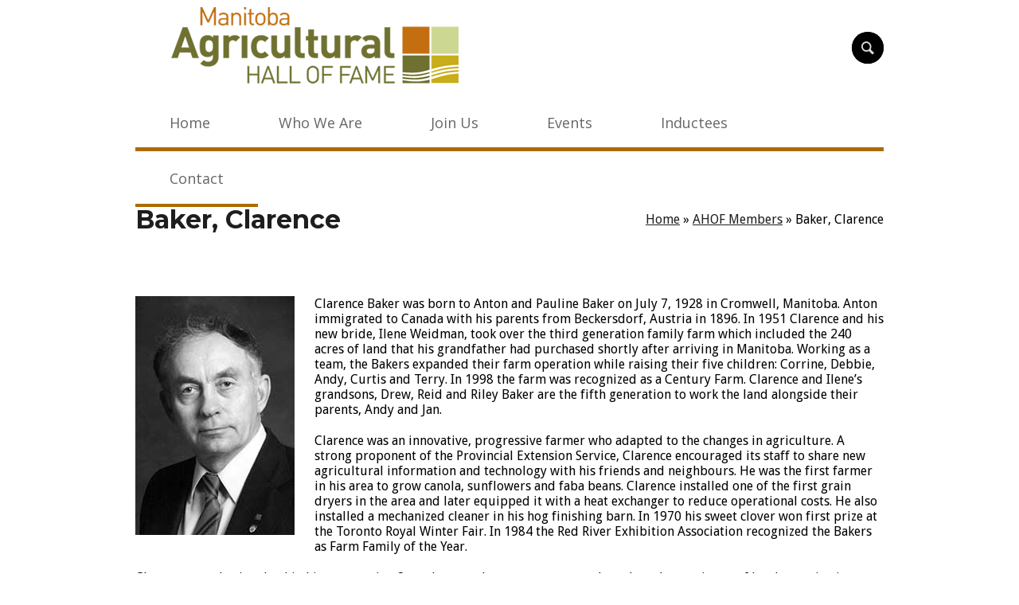

--- FILE ---
content_type: text/html; charset=UTF-8
request_url: https://www.manitobaaghalloffame.com/ahofmember/2102/
body_size: 9552
content:
<!DOCTYPE html>
<!--[if IE 8]>
<html class="ie ie8" lang="en-US">
<![endif]-->
<!--[if !(IE 8)]><!-->
<html lang="en-US" class="cmsms_html">
<!--<![endif]-->
<head>
<meta charset="UTF-8" />
<meta name="viewport" content="width=device-width, initial-scale=1, maximum-scale=1" /><meta name="format-detection" content="telephone=no" />

<link rel="shortcut icon" href="https://www.manitobaaghalloffame.com/wp-content/uploads/2016/07/fav-icon-ag.jpg" type="image/x-icon" />
<link rel="profile" href="http://gmpg.org/xfn/11" />
<link rel="pingback" href="https://www.manitobaaghalloffame.com/xmlrpc.php" />

<meta name='robots' content='index, follow, max-image-preview:large, max-snippet:-1, max-video-preview:-1' />
	<style>img:is([sizes="auto" i], [sizes^="auto," i]) { contain-intrinsic-size: 3000px 1500px }</style>
	
	<!-- This site is optimized with the Yoast SEO plugin v21.7 - https://yoast.com/wordpress/plugins/seo/ -->
	<title>Inducted Members - Manitoba Agricultural Hall of Fame - Manitoba</title>
	<link rel="canonical" href="https://www.manitobaaghalloffame.com/ahofmember/2102/" />
	<meta property="og:locale" content="en_US" />
	<meta property="og:type" content="article" />
	<meta property="og:title" content="Inducted Members - Manitoba Agricultural Hall of Fame - Manitoba" />
	<meta property="og:description" content="Clarence Baker was born to Anton and Pauline Baker on July 7, 1928 in Cromwell, Manitoba. Anton immigrated to Canada with his parents from Beckersdorf, Austria in 1896. In 1951 Clarence and his new bride, Ilene Weidman, took over the third generation family farm which included the 240 acres of land that his grandfather had..." />
	<meta property="og:url" content="https://www.manitobaaghalloffame.com/ahofmember/2102/" />
	<meta property="og:site_name" content="Manitoba Agricultural Hall of Fame" />
	<meta property="article:modified_time" content="2016-06-09T19:25:47+00:00" />
	<meta name="twitter:card" content="summary_large_image" />
	<meta name="twitter:label1" content="Est. reading time" />
	<meta name="twitter:data1" content="2 minutes" />
	<script type="application/ld+json" class="yoast-schema-graph">{"@context":"https://schema.org","@graph":[{"@type":"WebPage","@id":"https://www.manitobaaghalloffame.com/ahofmember/2102/","url":"https://www.manitobaaghalloffame.com/ahofmember/2102/","name":"Inducted Members - Manitoba Agricultural Hall of Fame - Manitoba","isPartOf":{"@id":"https://www.manitobaaghalloffame.com/#website"},"datePublished":"2016-04-27T16:15:38+00:00","dateModified":"2016-06-09T19:25:47+00:00","breadcrumb":{"@id":"https://www.manitobaaghalloffame.com/ahofmember/2102/#breadcrumb"},"inLanguage":"en-US","potentialAction":[{"@type":"ReadAction","target":["https://www.manitobaaghalloffame.com/ahofmember/2102/"]}]},{"@type":"BreadcrumbList","@id":"https://www.manitobaaghalloffame.com/ahofmember/2102/#breadcrumb","itemListElement":[{"@type":"ListItem","position":1,"name":"Home","item":"https://www.manitobaaghalloffame.com/"},{"@type":"ListItem","position":2,"name":"AHOF Members","item":"https://www.manitobaaghalloffame.com/inductees/"},{"@type":"ListItem","position":3,"name":"Baker, Clarence"}]},{"@type":"WebSite","@id":"https://www.manitobaaghalloffame.com/#website","url":"https://www.manitobaaghalloffame.com/","name":"Manitoba Agricultural Hall of Fame","description":"Celebrating important contributions to Manitoba&#039;s ag industry","potentialAction":[{"@type":"SearchAction","target":{"@type":"EntryPoint","urlTemplate":"https://www.manitobaaghalloffame.com/?s={search_term_string}"},"query-input":"required name=search_term_string"}],"inLanguage":"en-US"}]}</script>
	<!-- / Yoast SEO plugin. -->


<link rel='dns-prefetch' href='//fonts.googleapis.com' />
<link rel="alternate" type="application/rss+xml" title="Manitoba Agricultural Hall of Fame &raquo; Feed" href="https://www.manitobaaghalloffame.com/feed/" />
<link rel="alternate" type="application/rss+xml" title="Manitoba Agricultural Hall of Fame &raquo; Comments Feed" href="https://www.manitobaaghalloffame.com/comments/feed/" />
<script type="text/javascript">
/* <![CDATA[ */
window._wpemojiSettings = {"baseUrl":"https:\/\/s.w.org\/images\/core\/emoji\/15.0.3\/72x72\/","ext":".png","svgUrl":"https:\/\/s.w.org\/images\/core\/emoji\/15.0.3\/svg\/","svgExt":".svg","source":{"concatemoji":"https:\/\/www.manitobaaghalloffame.com\/wp-includes\/js\/wp-emoji-release.min.js?ver=6.7.4"}};
/*! This file is auto-generated */
!function(i,n){var o,s,e;function c(e){try{var t={supportTests:e,timestamp:(new Date).valueOf()};sessionStorage.setItem(o,JSON.stringify(t))}catch(e){}}function p(e,t,n){e.clearRect(0,0,e.canvas.width,e.canvas.height),e.fillText(t,0,0);var t=new Uint32Array(e.getImageData(0,0,e.canvas.width,e.canvas.height).data),r=(e.clearRect(0,0,e.canvas.width,e.canvas.height),e.fillText(n,0,0),new Uint32Array(e.getImageData(0,0,e.canvas.width,e.canvas.height).data));return t.every(function(e,t){return e===r[t]})}function u(e,t,n){switch(t){case"flag":return n(e,"\ud83c\udff3\ufe0f\u200d\u26a7\ufe0f","\ud83c\udff3\ufe0f\u200b\u26a7\ufe0f")?!1:!n(e,"\ud83c\uddfa\ud83c\uddf3","\ud83c\uddfa\u200b\ud83c\uddf3")&&!n(e,"\ud83c\udff4\udb40\udc67\udb40\udc62\udb40\udc65\udb40\udc6e\udb40\udc67\udb40\udc7f","\ud83c\udff4\u200b\udb40\udc67\u200b\udb40\udc62\u200b\udb40\udc65\u200b\udb40\udc6e\u200b\udb40\udc67\u200b\udb40\udc7f");case"emoji":return!n(e,"\ud83d\udc26\u200d\u2b1b","\ud83d\udc26\u200b\u2b1b")}return!1}function f(e,t,n){var r="undefined"!=typeof WorkerGlobalScope&&self instanceof WorkerGlobalScope?new OffscreenCanvas(300,150):i.createElement("canvas"),a=r.getContext("2d",{willReadFrequently:!0}),o=(a.textBaseline="top",a.font="600 32px Arial",{});return e.forEach(function(e){o[e]=t(a,e,n)}),o}function t(e){var t=i.createElement("script");t.src=e,t.defer=!0,i.head.appendChild(t)}"undefined"!=typeof Promise&&(o="wpEmojiSettingsSupports",s=["flag","emoji"],n.supports={everything:!0,everythingExceptFlag:!0},e=new Promise(function(e){i.addEventListener("DOMContentLoaded",e,{once:!0})}),new Promise(function(t){var n=function(){try{var e=JSON.parse(sessionStorage.getItem(o));if("object"==typeof e&&"number"==typeof e.timestamp&&(new Date).valueOf()<e.timestamp+604800&&"object"==typeof e.supportTests)return e.supportTests}catch(e){}return null}();if(!n){if("undefined"!=typeof Worker&&"undefined"!=typeof OffscreenCanvas&&"undefined"!=typeof URL&&URL.createObjectURL&&"undefined"!=typeof Blob)try{var e="postMessage("+f.toString()+"("+[JSON.stringify(s),u.toString(),p.toString()].join(",")+"));",r=new Blob([e],{type:"text/javascript"}),a=new Worker(URL.createObjectURL(r),{name:"wpTestEmojiSupports"});return void(a.onmessage=function(e){c(n=e.data),a.terminate(),t(n)})}catch(e){}c(n=f(s,u,p))}t(n)}).then(function(e){for(var t in e)n.supports[t]=e[t],n.supports.everything=n.supports.everything&&n.supports[t],"flag"!==t&&(n.supports.everythingExceptFlag=n.supports.everythingExceptFlag&&n.supports[t]);n.supports.everythingExceptFlag=n.supports.everythingExceptFlag&&!n.supports.flag,n.DOMReady=!1,n.readyCallback=function(){n.DOMReady=!0}}).then(function(){return e}).then(function(){var e;n.supports.everything||(n.readyCallback(),(e=n.source||{}).concatemoji?t(e.concatemoji):e.wpemoji&&e.twemoji&&(t(e.twemoji),t(e.wpemoji)))}))}((window,document),window._wpemojiSettings);
/* ]]> */
</script>
<link rel='stylesheet' id='layerslider-css' href='https://www.manitobaaghalloffame.com/wp-content/plugins/LayerSlider/assets/static/layerslider/css/layerslider.css?ver=6.11.9' type='text/css' media='all' />
<link rel='stylesheet' id='ls-google-fonts-css' href='https://fonts.googleapis.com/css?family=Lato:100,300,regular,700,900%7COpen+Sans:300%7CIndie+Flower:regular%7COswald:300,regular,700&#038;subset=latin%2Clatin-ext' type='text/css' media='all' />
<style id='wp-emoji-styles-inline-css' type='text/css'>

	img.wp-smiley, img.emoji {
		display: inline !important;
		border: none !important;
		box-shadow: none !important;
		height: 1em !important;
		width: 1em !important;
		margin: 0 0.07em !important;
		vertical-align: -0.1em !important;
		background: none !important;
		padding: 0 !important;
	}
</style>
<link rel='stylesheet' id='wp-block-library-css' href='https://www.manitobaaghalloffame.com/wp-includes/css/dist/block-library/style.min.css?ver=6.7.4' type='text/css' media='all' />
<style id='classic-theme-styles-inline-css' type='text/css'>
/*! This file is auto-generated */
.wp-block-button__link{color:#fff;background-color:#32373c;border-radius:9999px;box-shadow:none;text-decoration:none;padding:calc(.667em + 2px) calc(1.333em + 2px);font-size:1.125em}.wp-block-file__button{background:#32373c;color:#fff;text-decoration:none}
</style>
<style id='global-styles-inline-css' type='text/css'>
:root{--wp--preset--aspect-ratio--square: 1;--wp--preset--aspect-ratio--4-3: 4/3;--wp--preset--aspect-ratio--3-4: 3/4;--wp--preset--aspect-ratio--3-2: 3/2;--wp--preset--aspect-ratio--2-3: 2/3;--wp--preset--aspect-ratio--16-9: 16/9;--wp--preset--aspect-ratio--9-16: 9/16;--wp--preset--color--black: #000000;--wp--preset--color--cyan-bluish-gray: #abb8c3;--wp--preset--color--white: #ffffff;--wp--preset--color--pale-pink: #f78da7;--wp--preset--color--vivid-red: #cf2e2e;--wp--preset--color--luminous-vivid-orange: #ff6900;--wp--preset--color--luminous-vivid-amber: #fcb900;--wp--preset--color--light-green-cyan: #7bdcb5;--wp--preset--color--vivid-green-cyan: #00d084;--wp--preset--color--pale-cyan-blue: #8ed1fc;--wp--preset--color--vivid-cyan-blue: #0693e3;--wp--preset--color--vivid-purple: #9b51e0;--wp--preset--color--color-1: #838383;--wp--preset--color--color-2: #ff8f3c;--wp--preset--color--color-3: #b7b7b7;--wp--preset--color--color-4: #444444;--wp--preset--color--color-5: #ffffff;--wp--preset--color--color-6: ##f7f7f7;--wp--preset--color--color-7: #ebebeb;--wp--preset--gradient--vivid-cyan-blue-to-vivid-purple: linear-gradient(135deg,rgba(6,147,227,1) 0%,rgb(155,81,224) 100%);--wp--preset--gradient--light-green-cyan-to-vivid-green-cyan: linear-gradient(135deg,rgb(122,220,180) 0%,rgb(0,208,130) 100%);--wp--preset--gradient--luminous-vivid-amber-to-luminous-vivid-orange: linear-gradient(135deg,rgba(252,185,0,1) 0%,rgba(255,105,0,1) 100%);--wp--preset--gradient--luminous-vivid-orange-to-vivid-red: linear-gradient(135deg,rgba(255,105,0,1) 0%,rgb(207,46,46) 100%);--wp--preset--gradient--very-light-gray-to-cyan-bluish-gray: linear-gradient(135deg,rgb(238,238,238) 0%,rgb(169,184,195) 100%);--wp--preset--gradient--cool-to-warm-spectrum: linear-gradient(135deg,rgb(74,234,220) 0%,rgb(151,120,209) 20%,rgb(207,42,186) 40%,rgb(238,44,130) 60%,rgb(251,105,98) 80%,rgb(254,248,76) 100%);--wp--preset--gradient--blush-light-purple: linear-gradient(135deg,rgb(255,206,236) 0%,rgb(152,150,240) 100%);--wp--preset--gradient--blush-bordeaux: linear-gradient(135deg,rgb(254,205,165) 0%,rgb(254,45,45) 50%,rgb(107,0,62) 100%);--wp--preset--gradient--luminous-dusk: linear-gradient(135deg,rgb(255,203,112) 0%,rgb(199,81,192) 50%,rgb(65,88,208) 100%);--wp--preset--gradient--pale-ocean: linear-gradient(135deg,rgb(255,245,203) 0%,rgb(182,227,212) 50%,rgb(51,167,181) 100%);--wp--preset--gradient--electric-grass: linear-gradient(135deg,rgb(202,248,128) 0%,rgb(113,206,126) 100%);--wp--preset--gradient--midnight: linear-gradient(135deg,rgb(2,3,129) 0%,rgb(40,116,252) 100%);--wp--preset--font-size--small: 13px;--wp--preset--font-size--medium: 20px;--wp--preset--font-size--large: 36px;--wp--preset--font-size--x-large: 42px;--wp--preset--spacing--20: 0.44rem;--wp--preset--spacing--30: 0.67rem;--wp--preset--spacing--40: 1rem;--wp--preset--spacing--50: 1.5rem;--wp--preset--spacing--60: 2.25rem;--wp--preset--spacing--70: 3.38rem;--wp--preset--spacing--80: 5.06rem;--wp--preset--shadow--natural: 6px 6px 9px rgba(0, 0, 0, 0.2);--wp--preset--shadow--deep: 12px 12px 50px rgba(0, 0, 0, 0.4);--wp--preset--shadow--sharp: 6px 6px 0px rgba(0, 0, 0, 0.2);--wp--preset--shadow--outlined: 6px 6px 0px -3px rgba(255, 255, 255, 1), 6px 6px rgba(0, 0, 0, 1);--wp--preset--shadow--crisp: 6px 6px 0px rgba(0, 0, 0, 1);}:where(.is-layout-flex){gap: 0.5em;}:where(.is-layout-grid){gap: 0.5em;}body .is-layout-flex{display: flex;}.is-layout-flex{flex-wrap: wrap;align-items: center;}.is-layout-flex > :is(*, div){margin: 0;}body .is-layout-grid{display: grid;}.is-layout-grid > :is(*, div){margin: 0;}:where(.wp-block-columns.is-layout-flex){gap: 2em;}:where(.wp-block-columns.is-layout-grid){gap: 2em;}:where(.wp-block-post-template.is-layout-flex){gap: 1.25em;}:where(.wp-block-post-template.is-layout-grid){gap: 1.25em;}.has-black-color{color: var(--wp--preset--color--black) !important;}.has-cyan-bluish-gray-color{color: var(--wp--preset--color--cyan-bluish-gray) !important;}.has-white-color{color: var(--wp--preset--color--white) !important;}.has-pale-pink-color{color: var(--wp--preset--color--pale-pink) !important;}.has-vivid-red-color{color: var(--wp--preset--color--vivid-red) !important;}.has-luminous-vivid-orange-color{color: var(--wp--preset--color--luminous-vivid-orange) !important;}.has-luminous-vivid-amber-color{color: var(--wp--preset--color--luminous-vivid-amber) !important;}.has-light-green-cyan-color{color: var(--wp--preset--color--light-green-cyan) !important;}.has-vivid-green-cyan-color{color: var(--wp--preset--color--vivid-green-cyan) !important;}.has-pale-cyan-blue-color{color: var(--wp--preset--color--pale-cyan-blue) !important;}.has-vivid-cyan-blue-color{color: var(--wp--preset--color--vivid-cyan-blue) !important;}.has-vivid-purple-color{color: var(--wp--preset--color--vivid-purple) !important;}.has-black-background-color{background-color: var(--wp--preset--color--black) !important;}.has-cyan-bluish-gray-background-color{background-color: var(--wp--preset--color--cyan-bluish-gray) !important;}.has-white-background-color{background-color: var(--wp--preset--color--white) !important;}.has-pale-pink-background-color{background-color: var(--wp--preset--color--pale-pink) !important;}.has-vivid-red-background-color{background-color: var(--wp--preset--color--vivid-red) !important;}.has-luminous-vivid-orange-background-color{background-color: var(--wp--preset--color--luminous-vivid-orange) !important;}.has-luminous-vivid-amber-background-color{background-color: var(--wp--preset--color--luminous-vivid-amber) !important;}.has-light-green-cyan-background-color{background-color: var(--wp--preset--color--light-green-cyan) !important;}.has-vivid-green-cyan-background-color{background-color: var(--wp--preset--color--vivid-green-cyan) !important;}.has-pale-cyan-blue-background-color{background-color: var(--wp--preset--color--pale-cyan-blue) !important;}.has-vivid-cyan-blue-background-color{background-color: var(--wp--preset--color--vivid-cyan-blue) !important;}.has-vivid-purple-background-color{background-color: var(--wp--preset--color--vivid-purple) !important;}.has-black-border-color{border-color: var(--wp--preset--color--black) !important;}.has-cyan-bluish-gray-border-color{border-color: var(--wp--preset--color--cyan-bluish-gray) !important;}.has-white-border-color{border-color: var(--wp--preset--color--white) !important;}.has-pale-pink-border-color{border-color: var(--wp--preset--color--pale-pink) !important;}.has-vivid-red-border-color{border-color: var(--wp--preset--color--vivid-red) !important;}.has-luminous-vivid-orange-border-color{border-color: var(--wp--preset--color--luminous-vivid-orange) !important;}.has-luminous-vivid-amber-border-color{border-color: var(--wp--preset--color--luminous-vivid-amber) !important;}.has-light-green-cyan-border-color{border-color: var(--wp--preset--color--light-green-cyan) !important;}.has-vivid-green-cyan-border-color{border-color: var(--wp--preset--color--vivid-green-cyan) !important;}.has-pale-cyan-blue-border-color{border-color: var(--wp--preset--color--pale-cyan-blue) !important;}.has-vivid-cyan-blue-border-color{border-color: var(--wp--preset--color--vivid-cyan-blue) !important;}.has-vivid-purple-border-color{border-color: var(--wp--preset--color--vivid-purple) !important;}.has-vivid-cyan-blue-to-vivid-purple-gradient-background{background: var(--wp--preset--gradient--vivid-cyan-blue-to-vivid-purple) !important;}.has-light-green-cyan-to-vivid-green-cyan-gradient-background{background: var(--wp--preset--gradient--light-green-cyan-to-vivid-green-cyan) !important;}.has-luminous-vivid-amber-to-luminous-vivid-orange-gradient-background{background: var(--wp--preset--gradient--luminous-vivid-amber-to-luminous-vivid-orange) !important;}.has-luminous-vivid-orange-to-vivid-red-gradient-background{background: var(--wp--preset--gradient--luminous-vivid-orange-to-vivid-red) !important;}.has-very-light-gray-to-cyan-bluish-gray-gradient-background{background: var(--wp--preset--gradient--very-light-gray-to-cyan-bluish-gray) !important;}.has-cool-to-warm-spectrum-gradient-background{background: var(--wp--preset--gradient--cool-to-warm-spectrum) !important;}.has-blush-light-purple-gradient-background{background: var(--wp--preset--gradient--blush-light-purple) !important;}.has-blush-bordeaux-gradient-background{background: var(--wp--preset--gradient--blush-bordeaux) !important;}.has-luminous-dusk-gradient-background{background: var(--wp--preset--gradient--luminous-dusk) !important;}.has-pale-ocean-gradient-background{background: var(--wp--preset--gradient--pale-ocean) !important;}.has-electric-grass-gradient-background{background: var(--wp--preset--gradient--electric-grass) !important;}.has-midnight-gradient-background{background: var(--wp--preset--gradient--midnight) !important;}.has-small-font-size{font-size: var(--wp--preset--font-size--small) !important;}.has-medium-font-size{font-size: var(--wp--preset--font-size--medium) !important;}.has-large-font-size{font-size: var(--wp--preset--font-size--large) !important;}.has-x-large-font-size{font-size: var(--wp--preset--font-size--x-large) !important;}
:where(.wp-block-post-template.is-layout-flex){gap: 1.25em;}:where(.wp-block-post-template.is-layout-grid){gap: 1.25em;}
:where(.wp-block-columns.is-layout-flex){gap: 2em;}:where(.wp-block-columns.is-layout-grid){gap: 2em;}
:root :where(.wp-block-pullquote){font-size: 1.5em;line-height: 1.6;}
</style>
<link rel='stylesheet' id='theme-style-css' href='https://www.manitobaaghalloffame.com/wp-content/themes/agrofields/style.css?ver=1.0.0' type='text/css' media='screen, print' />
<link rel='stylesheet' id='theme-design-style-css' href='https://www.manitobaaghalloffame.com/wp-content/themes/agrofields/css/style.css?ver=1.0.0' type='text/css' media='screen, print' />
<link rel='stylesheet' id='theme-adapt-css' href='https://www.manitobaaghalloffame.com/wp-content/themes/agrofields/css/adaptive.css?ver=1.0.0' type='text/css' media='screen, print' />
<link rel='stylesheet' id='theme-retina-css' href='https://www.manitobaaghalloffame.com/wp-content/themes/agrofields/css/retina.css?ver=1.0.0' type='text/css' media='screen' />
<link rel='stylesheet' id='animate-css' href='https://www.manitobaaghalloffame.com/wp-content/themes/agrofields/css/animate.css?ver=1.0.0' type='text/css' media='screen' />
<link rel='stylesheet' id='ilightbox-css' href='https://www.manitobaaghalloffame.com/wp-content/themes/agrofields/css/ilightbox.css?ver=2.2.0' type='text/css' media='screen' />
<link rel='stylesheet' id='ilightbox-skin-dark-css' href='https://www.manitobaaghalloffame.com/wp-content/themes/agrofields/css/ilightbox-skins/dark-skin.css?ver=2.2.0' type='text/css' media='screen' />
<link rel='stylesheet' id='theme-fonts-schemes-css' href='https://www.manitobaaghalloffame.com/wp-content/uploads/cmsms_styles/agrofields.css?ver=1.0.0' type='text/css' media='screen' />
<!--[if lte IE 9]>
<link rel='stylesheet' id='theme-fonts-css' href='https://www.manitobaaghalloffame.com/wp-content/uploads/cmsms_styles/agrofields_fonts.css?ver=1.0.0' type='text/css' media='screen' />
<![endif]-->
<!--[if lte IE 9]>
<link rel='stylesheet' id='theme-schemes-primary-css' href='https://www.manitobaaghalloffame.com/wp-content/uploads/cmsms_styles/agrofields_colors_primary.css?ver=1.0.0' type='text/css' media='screen' />
<![endif]-->
<!--[if lte IE 9]>
<link rel='stylesheet' id='theme-schemes-secondary-css' href='https://www.manitobaaghalloffame.com/wp-content/uploads/cmsms_styles/agrofields_colors_secondary.css?ver=1.0.0' type='text/css' media='screen' />
<![endif]-->
<link rel='stylesheet' id='theme-icons-css' href='https://www.manitobaaghalloffame.com/wp-content/themes/agrofields/css/fontello.css?ver=1.0.0' type='text/css' media='screen' />
<link rel='stylesheet' id='theme-icons-custom-css' href='https://www.manitobaaghalloffame.com/wp-content/themes/agrofields/css/fontello-custom.css?ver=1.0.0' type='text/css' media='screen' />
<link rel='stylesheet' id='theme-icons-set-css' href='https://www.manitobaaghalloffame.com/wp-content/themes/agrofields/css/cmsms-theme-icons-set.css?ver=1.0.0' type='text/css' media='screen' />
<!--[if lt IE 9]>
<link rel='stylesheet' id='theme-ie-css' href='https://www.manitobaaghalloffame.com/wp-content/themes/agrofields/css/ie.css?ver=1.0.0' type='text/css' media='screen' />
<![endif]-->
<link rel='stylesheet' id='cmsms-google-fonts-css' href='//fonts.googleapis.com/css?family=Open+Sans%3A300%2C300italic%2C400%2C400italic%2C600%2C600italic%2C700%2C700italic%7CDroid+Sans%3A400%2C700%7CMontserrat%3A400%2C700&#038;ver=6.7.4' type='text/css' media='all' />
<link rel='stylesheet' id='agrofields-gutenberg-frontend-style-css' href='https://www.manitobaaghalloffame.com/wp-content/themes/agrofields/gutenberg/css/frontend-style.css?ver=1.0.0' type='text/css' media='screen' />
<link rel='stylesheet' id='tablepress-default-css' href='https://www.manitobaaghalloffame.com/wp-content/plugins/tablepress/css/build/default.css?ver=2.2.4' type='text/css' media='all' />
<script type="text/javascript" src="https://www.manitobaaghalloffame.com/wp-includes/js/jquery/jquery.min.js?ver=3.7.1" id="jquery-core-js"></script>
<script type="text/javascript" src="https://www.manitobaaghalloffame.com/wp-includes/js/jquery/jquery-migrate.min.js?ver=3.4.1" id="jquery-migrate-js"></script>
<script type="text/javascript" id="layerslider-utils-js-extra">
/* <![CDATA[ */
var LS_Meta = {"v":"6.11.9","fixGSAP":"1"};
/* ]]> */
</script>
<script type="text/javascript" src="https://www.manitobaaghalloffame.com/wp-content/plugins/LayerSlider/assets/static/layerslider/js/layerslider.utils.js?ver=6.11.9" id="layerslider-utils-js"></script>
<script type="text/javascript" src="https://www.manitobaaghalloffame.com/wp-content/plugins/LayerSlider/assets/static/layerslider/js/layerslider.kreaturamedia.jquery.js?ver=6.11.9" id="layerslider-js"></script>
<script type="text/javascript" src="https://www.manitobaaghalloffame.com/wp-content/plugins/LayerSlider/assets/static/layerslider/js/layerslider.transitions.js?ver=6.11.9" id="layerslider-transitions-js"></script>
<script type="text/javascript" src="https://www.manitobaaghalloffame.com/wp-content/themes/agrofields/js/jsLibraries.min.js?ver=1.0.0" id="libs-js"></script>
<script type="text/javascript" src="https://www.manitobaaghalloffame.com/wp-content/themes/agrofields/js/jquery.iLightBox.min.js?ver=2.2.0" id="iLightBox-js"></script>
<meta name="generator" content="Powered by LayerSlider 6.11.9 - Multi-Purpose, Responsive, Parallax, Mobile-Friendly Slider Plugin for WordPress." />
<!-- LayerSlider updates and docs at: https://layerslider.kreaturamedia.com -->
<link rel="https://api.w.org/" href="https://www.manitobaaghalloffame.com/wp-json/" /><link rel="EditURI" type="application/rsd+xml" title="RSD" href="https://www.manitobaaghalloffame.com/xmlrpc.php?rsd" />
<meta name="generator" content="WordPress 6.7.4" />
<link rel='shortlink' href='https://www.manitobaaghalloffame.com/?p=2102' />
<link rel="alternate" title="oEmbed (JSON)" type="application/json+oembed" href="https://www.manitobaaghalloffame.com/wp-json/oembed/1.0/embed?url=https%3A%2F%2Fwww.manitobaaghalloffame.com%2Fahofmember%2F2102%2F" />
<link rel="alternate" title="oEmbed (XML)" type="text/xml+oembed" href="https://www.manitobaaghalloffame.com/wp-json/oembed/1.0/embed?url=https%3A%2F%2Fwww.manitobaaghalloffame.com%2Fahofmember%2F2102%2F&#038;format=xml" />
<style type="text/css">
	.header_top,
	.header_top_outer,
	.header_top_inner, 
	.header_top_aligner {
		height : 30px;
	}
	
	.header_mid,
	.header_mid_outer,
	.header_mid .header_mid_inner .social_wrap,
	.header_mid .header_mid_inner .social_but_wrap,
	.header_mid .header_mid_inner .search_wrap_in_inner,
	.header_mid .header_mid_inner .slogan_wrap_inner,
	.header_mid .header_mid_inner .cmsms_dynamic_cart_in_inner,
	.header_mid .header_mid_inner nav > div > ul,
	.header_mid .header_mid_inner nav > div > ul > li,
	.header_mid .header_mid_inner nav > div > ul > li > a,
	.header_mid .header_mid_inner nav > div > ul > li > a > span.nav_bg_clr,
	.header_mid .header_mid_inner .logo,
	.header_mid .header_mid_inner .logo_resp,
	.header_mid .header_mid_inner .resp_nav_wrap_inner {
		height : 120px;
	}
	
	.header_bot,
	.header_line_wrap,
	.header_bot_outer,
	.header_bot .header_bot_inner nav > div > ul,
	.header_bot .header_bot_inner nav > div > ul > li,
	.header_bot .header_bot_inner nav > div > ul > li > a {
		height : 70px;
	}
	
	#page .top_img_height {
		height : 120px;
	}
	
	#page.enable_header_top .top_img_height {
		height : 150px;
	}
	
	#page.enable_header_bottom .top_img_height {
		height : 190px;
	}
	
	#page.enable_header_top.enable_header_bottom .top_img_height {
		height : 220px;
	}
	
	.error_inner {
		padding-top : 220px;
	}
	
	@media only screen and (max-width: 1024px) {
		.header_top,
		.header_top_outer,
		.header_top_inner,
		.header_top_aligner,
		.header_mid,
		.header_mid_outer,
		.header_mid .header_mid_inner nav > div > ul,
		.header_mid .header_mid_inner nav > div > ul > li,
		.header_mid .header_mid_inner nav > div > ul > li > a,
		.header_mid .header_mid_inner nav > div > ul > li > a > span.nav_bg_clr,
		.header_bot,
		.header_bot_outer,
		.header_line_wrap,
		.header_bot .header_bot_inner nav > div > ul,
		.header_bot .header_bot_inner nav > div > ul > li,
		.header_bot .header_bot_inner nav > div > ul > li > a {
			height : auto;
		}
		
		#page.fixed_header #middle,
		#page.fixed_header.enable_header_top #middle,
		#page.fixed_header.enable_header_bottom #middle,
		#page.fixed_header.enable_header_top.enable_header_bottom #middle {
			padding-top : 0px !important;
		}
	}

	#footer.cmsms_footer_default .footer_inner {
		min-height:450px;
	}
	
	.fixed_footer #main {
		margin-bottom:450px;
	}
</style>		<style type="text/css" id="wp-custom-css">
			.top_img {
	background-size: cover !important;
	background-position: bottom 100px left 0;
}		</style>
		</head>
<body class="ahofmember-template-default single single-ahofmember postid-2102">
	
<!-- _________________________ Start Page _________________________ -->
<div id="page" class="chrome_only cmsms_liquid fixed_header enable_header_bottom hfeed site">

<!-- _________________________ Start Main _________________________ -->
<div id="main">
<!-- _________________________ Start Header _________________________ -->
<header id="header" class="header_default">
		<div class="header_mid" data-height="120">
		<div class="header_mid_outer">
			<div class="header_mid_inner">
							<div class="search_wrap">
					<div class="search_wrap_inner">
						<div class="search_wrap_in_inner">
							
<div class="search_bar_wrap">
	<form method="get" action="https://www.manitobaaghalloffame.com">
		<p>
			<input name="s" placeholder="enter keywords" value="" type="text" />
			<button type="submit" class="cmsms_theme_icon_search"></button>
		</p>
	</form>
</div>

							<a href="javascript:void(0);" class="search_but cmsms-icon-search-2"></a>
						</div>
					</div>
				</div>
						<div class="resp_nav_wrap">
				<div class="resp_nav_wrap_inner">
					<a class="responsive_nav cmsms_theme_icon_resp_nav" href="javascript:void(0);"></a>
				</div>
			</div>
						
				<div class="logo_wrap">
<style type="text/css">
	.header_mid .header_mid_inner .logo_wrap {
		width : 450px;
	}
</style>
<a href="https://www.manitobaaghalloffame.com/" title="Manitoba Agricultural Hall of Fame" class="logo">
	<img src="https://www.manitobaaghalloffame.com/wp-content/uploads/2016/05/MAHF-web-05.png" alt="Manitoba Agricultural Hall of Fame" />
<style type="text/css">
	.header_mid_inner .logo .logo_retina {
		width : 225px;
	}
</style>
<img class="logo_retina" src="https://www.manitobaaghalloffame.com/wp-content/uploads/2016/05/MAHF-Logo-Final-1.png" alt="Manitoba Agricultural Hall of Fame" width="225" height="55" /></a>
<a href="https://www.manitobaaghalloffame.com/" title="Manitoba Agricultural Hall of Fame" class="logo_resp">
	<img src="https://www.manitobaaghalloffame.com/wp-content/uploads/2016/05/MAHF-Logo-Final-1.png" alt="Manitoba Agricultural Hall of Fame" />
<style type="text/css">
	html #page #header .header_mid .header_mid_outer .header_mid_inner .logo_wrap .logo_resp .logo_resp_retina {
		width : 225px;
	}
</style>
<img class="logo_resp_retina" src="https://www.manitobaaghalloffame.com/wp-content/uploads/2016/05/MAHF-Logo-Final-1.png" alt="Manitoba Agricultural Hall of Fame" width="225" height="55" /></a>
</div>
				<div class="cl"></div>
			</div>
		</div>
	</div>
	<div class="header_bot" data-height="70">
		<div class="header_bot_outer">
			<div class="header_bot_inner">
				<div class="header_line_wrap">
					<div class="header_line">
						
						<!-- _________________________ Start Navigation _________________________ -->
						<nav role="navigation">
							<div class="menu-2016-container"><ul id="navigation" class="navigation"><li id="menu-item-1929" class="menu-item menu-item-type-custom menu-item-object-custom menu-item-home menu-item-1929 menu-item-depth-0"><a href="http://www.manitobaaghalloffame.com"><span class="nav_bg_clr"></span><span class="nav_bg_hov"></span><span>Home</span></a></li>
<li id="menu-item-1848" class="menu-item menu-item-type-post_type menu-item-object-page menu-item-has-children menu-item-1848 menu-item-depth-0"><a href="https://www.manitobaaghalloffame.com/who-we-are/"><span class="nav_bg_clr"></span><span class="nav_bg_hov"></span><span>Who We Are</span></a>
<ul class="sub-menu">
	<li id="menu-item-1850" class="menu-item menu-item-type-post_type menu-item-object-page menu-item-1850 menu-item-depth-1"><a href="https://www.manitobaaghalloffame.com/history/"><span>History</span></a>	</li>
	<li id="menu-item-1851" class="menu-item menu-item-type-post_type menu-item-object-page menu-item-1851 menu-item-depth-1"><a href="https://www.manitobaaghalloffame.com/about/history-ag-mb/"><span>History of Agriculture in Manitoba</span></a>	</li>
	<li id="menu-item-1849" class="menu-item menu-item-type-post_type menu-item-object-page menu-item-1849 menu-item-depth-1"><a href="https://www.manitobaaghalloffame.com/directors/"><span>Directors</span></a>	</li>
</ul>
</li>
<li id="menu-item-1854" class="menu-item menu-item-type-post_type menu-item-object-page menu-item-has-children menu-item-1854 menu-item-depth-0"><a href="https://www.manitobaaghalloffame.com/join-us/"><span class="nav_bg_clr"></span><span class="nav_bg_hov"></span><span>Join Us</span></a>
<ul class="sub-menu">
	<li id="menu-item-2600" class="menu-item menu-item-type-post_type menu-item-object-page menu-item-2600 menu-item-depth-1"><a href="https://www.manitobaaghalloffame.com/membership/"><span>Membership</span></a>	</li>
	<li id="menu-item-1853" class="menu-item menu-item-type-post_type menu-item-object-page menu-item-1853 menu-item-depth-1"><a href="https://www.manitobaaghalloffame.com/sponsorship-levels/"><span>Sponsorship Levels</span></a>	</li>
</ul>
</li>
<li id="menu-item-1858" class="menu-item menu-item-type-post_type menu-item-object-page menu-item-has-children menu-item-1858 menu-item-depth-0"><a href="https://www.manitobaaghalloffame.com/events/"><span class="nav_bg_clr"></span><span class="nav_bg_hov"></span><span>Events</span></a>
<ul class="sub-menu">
	<li id="menu-item-1860" class="menu-item menu-item-type-post_type menu-item-object-page menu-item-1860 menu-item-depth-1"><a href="https://www.manitobaaghalloffame.com/agm/"><span>Annual General Meeting</span></a>	</li>
	<li id="menu-item-3161" class="menu-item menu-item-type-post_type menu-item-object-page menu-item-3161 menu-item-depth-1"><a href="https://www.manitobaaghalloffame.com/how-to-nominate/"><span>How to Nominate</span></a>	</li>
	<li id="menu-item-1861" class="menu-item menu-item-type-post_type menu-item-object-page menu-item-1861 menu-item-depth-1"><a href="https://www.manitobaaghalloffame.com/induction-ceremony-2/"><span>Induction Ceremony</span></a>	</li>
	<li id="menu-item-2638" class="menu-item menu-item-type-post_type menu-item-object-page menu-item-2638 menu-item-depth-1"><a href="https://www.manitobaaghalloffame.com/scholarship/"><span>Scholarship</span></a>	</li>
</ul>
</li>
<li id="menu-item-1870" class="menu-item menu-item-type-post_type menu-item-object-page menu-item-has-children menu-item-1870 menu-item-depth-0"><a href="https://www.manitobaaghalloffame.com/inductees/"><span class="nav_bg_clr"></span><span class="nav_bg_hov"></span><span>Inductees</span></a>
<ul class="sub-menu">
	<li id="menu-item-3167" class="menu-item menu-item-type-post_type menu-item-object-page menu-item-3167 menu-item-depth-1"><a href="https://www.manitobaaghalloffame.com/inductees/"><span>Inductees</span></a>	</li>
	<li id="menu-item-1875" class="menu-item menu-item-type-post_type menu-item-object-page menu-item-1875 menu-item-depth-1"><a href="https://www.manitobaaghalloffame.com/roll-of-honour/"><span>Roll of Honour</span></a>	</li>
	<li id="menu-item-1871" class="menu-item menu-item-type-post_type menu-item-object-page menu-item-1871 menu-item-depth-1"><a href="https://www.manitobaaghalloffame.com/how-to-nominate/"><span>How to Nominate</span></a>	</li>
</ul>
</li>
<li id="menu-item-1879" class="menu-item menu-item-type-post_type menu-item-object-page menu-item-1879 menu-item-depth-0"><a href="https://www.manitobaaghalloffame.com/contact-2/"><span class="nav_bg_clr"></span><span class="nav_bg_hov"></span><span>Contact</span></a></li>
</ul></div>							<div class="cl"></div>
						</nav>
						<!-- _________________________ Finish Navigation _________________________ -->
						
						<div class="cl"></div>
					</div>
				</div>
			</div>
		</div>
	</div>
</header>
<!-- _________________________ Finish Header _________________________ -->

<style type="text/css">.top_img {
					background-image:url();
					background-repeat:no-repeat;
					background-position:;
					background-attachment:fixed;
					background-size:auto;
				}.headline_color {
				background-color:;
				opacity:0.5;
			}
			.headline_aligner {
				min-height:70px;
			}
		</style>
		<div class="top_img cmsms_color_scheme_first">
			<div class="top_img_height"></div>
			<div class="headline">
				<div class="headline_outer">
					<div class="headline_color"></div>
					<div class="headline_inner">
						<div class="headline_aligner"></div>
						<div class="headline_table_wrap">
							<div class="headline_table"><div class="headline_text"><h1 class="entry-title">Baker, Clarence</h1></div><div class="cmsms_breadcrumbs"><div class="cmsms_breadcrumbs_inner"><span><span><a href="https://www.manitobaaghalloffame.com/">Home</a></span> » <span><a href="https://www.manitobaaghalloffame.com/inductees/">AHOF Members</a></span> » <span class="breadcrumb_last" aria-current="page">Baker, Clarence</span></span></div></div></div>
						</div>
					</div>
				</div>
			</div>
		</div>	
<!-- _________________________ Start Middle _________________________ -->
<div id="middle">
<div class="middle_inner">
<div class="content_wrap fullwidth">

<!--_________________________ Start Content _________________________ -->
<div class="middle_content entry" role="main"><div class="blog opened-article">
	<div class="single-profile-photo">
		<img src="https://www.manitobaaghalloffame.com/wp-content/uploads/2016/06/Baker-Clarence.jpg" />
	</div>
	
<!--_________________________ Start Standard Article _________________________ -->

<article id="post-2102" class="post-2102 ahofmember type-ahofmember status-publish hentry">
<style type="text/css">#post-2102 .cmsms_post_format_img {background-color:;}</style><div class="cmsms_post_content entry-content"><style type="text/css"></style><h2></h2>
<p>Clarence Baker was born to Anton and Pauline Baker on July 7, 1928 in Cromwell, Manitoba. Anton immigrated to Canada with his parents from Beckersdorf, Austria in 1896. In 1951 Clarence and his new bride, Ilene Weidman, took over the third generation family farm which included the 240 acres of land that his grandfather had purchased shortly after arriving in Manitoba. Working as a team, the Bakers expanded their farm operation while raising their five children: Corrine, Debbie, Andy, Curtis and Terry. In 1998 the farm was recognized as a Century Farm. Clarence and Ilene’s grandsons, Drew, Reid and Riley Baker are the fifth generation to work the land alongside their parents, Andy and Jan.</p>
<p>Clarence was an innovative, progressive farmer who adapted to the changes in agriculture. A strong proponent of the Provincial Extension Service, Clarence encouraged its staff to share new agricultural information and technology with his friends and neighbours. He was the first farmer in his area to grow canola, sunflowers and faba beans. Clarence installed one of the first grain dryers in the area and later equipped it with a heat exchanger to reduce operational costs. He also installed a mechanized cleaner in his hog finishing barn. In 1970 his sweet clover won first prize at the Toronto Royal Winter Fair. In 1984 the Red River Exhibition Association recognized the Bakers as Farm Family of the Year.</p>
<p>Clarence was also involved in his community. Over the years he sat on numerous boards and committees of local organizations. Examples include the Cromwell School Board, St. Mary’s Roman Catholic Parish Council, Beausejour Chamber of Commerce, Knights of Columbus and the Lions Club, as well as local sports groups. He served as Reeve of the Rural Municipality of Brokenhead from 1976 to 1998 during which time it implemented several innovative community projects. Clarence was intimately involved in attracting the Polaris snowmobile manufacturing plant to Beausejour and also served as president of the Canadian Power Toboggan Championships. Clarence was instrumental in developing the East Gate Lodge and Stony Plains Terrace where he became a resident in later life.</p>
<p>In 1986 Clarence was elected as a Member of the Legislative Assembly of Manitoba for Lac du Bonnet Constituency. Clarence was a longstanding Manitoba Pool Elevators delegate and served on the Boards of Manitoba Crop Insurance and the Union of Manitoba Municipalities. He was a strong supporter of the Canadian Wheat Board and orderly marketing for farm products.</p>
<p>Clarence is remembered as a person of integrity and strong values. He was respected for his vision and leadership in agriculture and his contribution to the betterment of rural life.</p>
<div class="cl"></div></div></article>
<!--_________________________ Finish Standard Article _________________________ -->

</div></div>
<!-- _________________________ Finish Content _________________________ -->

</div></div>
</div>
<!-- _________________________ Finish Middle _________________________ -->


<!-- _________________________ Start Bottom _________________________ -->
<div id="bottom" class="cmsms_color_scheme_bottom">
<div class="bottom_bg">
<div class="bottom_outer">
<div class="bottom_inner sidebar_layout_14141414">
<aside id="block-5" class="widget widget_block widget_text">
<p>In the spirit of reconciliation, we acknowledge that Manitoba is the traditional land of the Cree, Ojibway, Oji-Cree, Dakota and Dene people, and the homeland of the Métis Nation and we are on Treaty 1 Territory.</p>
</aside><aside id="block-8" class="widget widget_block">
<div style="height:100px" aria-hidden="true" class="wp-block-spacer"></div>
</aside><aside id="block-14" class="widget widget_block widget_text">
<p>Manitoba Agricultural Hall of Fame is managed by: <br>Red River Exhibition Association<br>3977 Portage Avenue<br>Winnipeg, Manitoba R3K 2E8<br>1 (204) 888-6990</p>
</aside></div></div></div></div><!-- _________________________ Finish Bottom _________________________ -->

<a href="javascript:void(0);" id="slide_top" class="cmsms_theme_icon_slide_top"></a>
</div>
<!-- _________________________ Finish Main _________________________ -->

<!-- _________________________ Start Footer _________________________ -->
	<footer id="footer" role="contentinfo" class="cmsms_color_scheme_bottom cmsms_footer_small">
		<div class="footer_bg">
			<div class="footer_inner">
						<span class="footer_copyright copyright">
				© 2016-2024 Manitoba Agricultural Hall of Fame				</span>
			</div>
		</div>
	</footer>
<!-- _________________________ Finish Footer _________________________ -->

</div>
<span class="cmsms_responsive_width"></span>
<!-- _________________________ Finish Page _________________________ -->

<script type="text/javascript" src="https://www.manitobaaghalloffame.com/wp-includes/js/comment-reply.min.js?ver=6.7.4" id="comment-reply-js" async="async" data-wp-strategy="async"></script>
<script type="text/javascript" src="https://www.manitobaaghalloffame.com/wp-content/plugins/cmsms-mega-menu/js/jquery.megaMenu.js?ver=1.2.5" id="megamenu-js"></script>
<script type="text/javascript" src="https://www.manitobaaghalloffame.com/wp-content/themes/agrofields/js/jqueryLibraries.min.js?ver=1.0.0" id="jLibs-js"></script>
<script type="text/javascript" src="https://www.manitobaaghalloffame.com/wp-content/themes/agrofields/js/scrollspy.js?ver=1.0.0" id="cmsms-scrollspy-js"></script>
<script type="text/javascript" id="script-js-extra">
/* <![CDATA[ */
var cmsms_script = {"theme_url":"https:\/\/www.manitobaaghalloffame.com\/wp-content\/themes\/agrofields","site_url":"https:\/\/www.manitobaaghalloffame.com\/","home_url":"https:\/\/www.manitobaaghalloffame.com\/","ajaxurl":"https:\/\/www.manitobaaghalloffame.com\/wp-admin\/admin-ajax.php","nonce_ajax_like":"a3d4c92dd2","ilightbox_skin":"dark","ilightbox_path":"vertical","ilightbox_infinite":"0","ilightbox_aspect_ratio":"1","ilightbox_mobile_optimizer":"1","ilightbox_max_scale":"1","ilightbox_min_scale":"0.2","ilightbox_inner_toolbar":"0","ilightbox_smart_recognition":"0","ilightbox_fullscreen_one_slide":"0","ilightbox_fullscreen_viewport":"center","ilightbox_controls_toolbar":"1","ilightbox_controls_arrows":"0","ilightbox_controls_fullscreen":"1","ilightbox_controls_thumbnail":"1","ilightbox_controls_keyboard":"1","ilightbox_controls_mousewheel":"1","ilightbox_controls_swipe":"1","ilightbox_controls_slideshow":"0","ilightbox_close_text":"Close","ilightbox_enter_fullscreen_text":"Enter Fullscreen (Shift+Enter)","ilightbox_exit_fullscreen_text":"Exit Fullscreen (Shift+Enter)","ilightbox_slideshow_text":"Slideshow","ilightbox_next_text":"Next","ilightbox_previous_text":"Previous","ilightbox_load_image_error":"An error occurred when trying to load photo.","ilightbox_load_contents_error":"An error occurred when trying to load contents.","ilightbox_missing_plugin_error":"The content your are attempting to view requires the <a href='{pluginspage}' target='_blank'>{type} plugin<\\\/a>."};
/* ]]> */
</script>
<script type="text/javascript" src="https://www.manitobaaghalloffame.com/wp-content/themes/agrofields/js/jquery.script.js?ver=1.0.0" id="script-js"></script>
<script type="text/javascript" src="https://www.manitobaaghalloffame.com/wp-content/themes/agrofields/js/jquery.tweet.min.js?ver=1.3.1" id="twitter-js"></script>
</body>
</html>


--- FILE ---
content_type: text/css
request_url: https://www.manitobaaghalloffame.com/wp-content/themes/agrofields/style.css?ver=1.0.0
body_size: 2469
content:
/*
Theme Name: Agrofields
Theme URI: http://cmsmasters.net/agrofields/
Author: cmsmasters
Author URI: http://cmsmasters.net/
Description: Agrofields WordPress Theme is amazing. Unlimited design solutions can be created due to a great flexibility of settings and shortcode options. 99+ Custom Shortcodes are added through a Visual content composer with  drag'n'drop function. You can set a completely custom layout that stretches to any width, set your content in many columns and assign animation many parts of your content. Agrofields theme has a Portfolio that can be set to any sort of a grid or a Masonry puzzle with variable paddings for elemens, while Blog can have several different layouts too. Custom Profiles and Projects post types offer an optimal way to present your content, while valid code, SEO-optimized structure and microformats guarantee this content is easily crawled and indexed by search engines. Agrofields comes with a Custom Mega Menu plugin, premium Revolution and Layer Slider plugins included for free. Multilanguage, RTL-ready, plugin-compatible and professionally-supported theme will make every day you work with your website be a Agrofields!
Version: 1.4.2
License:
License URI:
Text Domain: agrofields
Domain Path: /framework/languages
Tags: one-column, two-columns, three-columns, four-columns, left-sidebar, right-sidebar, custom-background, custom-colors, custom-header, custom-menu, editor-style, featured-image-header, featured-images, flexible-header, full-width-template, microformats, post-formats, rtl-language-support, sticky-post, theme-options, threaded-comments, translation-ready
*/


/*-------------------------------------------------------------------------*/
/*	Browser Reset	*/
/*-------------------------------------------------------------------------*/
html,
body,
div,
span,
applet,
object,
iframe,
h1,
h2,
h3,
h4,
h5,
h6,
p,
blockquote,
figure,
pre,
a,
abbr,
acronym,
address,
big,
cite,
code,
del,
dfn,
em,
font,
ins,
kbd,
q,
s,
samp,
small,
strike,
strong,
sub,
sup,
tt,
var,
b,
u,
i,
center,
dl,
dt,
dd,
ol,
ul,
li,
fieldset,
form,
label,
legend,
table,
caption,
tbody,
tfoot,
thead,
tr,
th,
td {
  background: transparent;
  border: 0;
  margin: 0;
  padding: 0;
  vertical-align: baseline;
  outline: none;
}
html {
  height: 100%;
  overflow-x: hidden;
  position: relative;
  -webkit-text-size-adjust: 100%;
  -ms-text-size-adjust: 100%;
}
body {
  overflow-x: hidden;
  position: relative;
  text-rendering: optimizeLegibility;
  -webkit-font-smoothing: antialiased;
}
*,
*:before,
*:after {
  -webkit-box-sizing: border-box;
  -moz-box-sizing: border-box;
  box-sizing: border-box;
}
article,
aside,
details,
figcaption,
figure,
footer,
header,
hgroup,
menu,
nav,
section,
object,
video,
audio,
embed,
canvas,
iframe,
main,
summary {
  display: block;
}
video,
audio,
progress,
canvas {
  vertical-align: baseline;
}
video {
  background-color: #000000;
}
template,
[hidden],
audio:not([controls]) {
  display: none;
}
audio:not([controls]) {
  height: 0;
}
iframe {
  max-width: 100%;
}
abbr,
address,
progress {
  display: inline-block;
  text-decoration: none;
}
abbr:not([class]),
acronym {
  text-decoration: underline;
}
abbr.published {
  border: none;
  text-decoration: none;
}
pre {
  -webkit-border-radius: 5px;
  border-radius: 5px;
}
h1,
h2,
h3,
h4,
h5,
h6 {
  font-weight: normal;
}
q:before,
q:after {
  content: none;
}
dl {
  display: block;
  overflow: hidden;
}
dt {
  display: block;
  font-weight: bold;
  overflow: hidden;
}
dd {
  display: block;
  overflow: hidden;
}
del {
  text-decoration: line-through;
}
table {
  width: 100%;
}
.cmsms_table,
.tribe-mini-calendar,
.tribe-events-calendar,
.shop_table,
.group_table,
.variations,
.shop_attributes {
  border-collapse: collapse;
  border-spacing: 0;
  vertical-align: middle;
}
img {
  display: inline-block;
  color: transparent;
  height: auto;
  font-size: 0;
  vertical-align: middle;
  max-width: 100%;
  image-rendering: -moz-crisp-edges;
  image-rendering: -o-crisp-edges;
  image-rendering: auto;
  -ms-interpolation-mode: bicubic ;
}
a {
  background: transparent;
}
a img {
  border-width: 0;
  border-style: solid;
}
a:hover,
a:active {
  outline: 0;
}
figure {
  background-image: none !important;
}
fieldset {
  margin: 25px 2px 30px;
  padding: 1.5em 1em .5em;
  border-width: 0;
  border-style: solid;
}
fieldset legend {
  padding: 3px 10px;
  margin-top: -25px;
}
input {
  line-height: normal;
}
button,
input,
optgroup,
select,
textarea {
  color: inherit;
  font: inherit;
  margin: 0;
}
textarea {
  resize: vertical;
}
button,
html input[type="button"],
input[type="reset"],
input[type="submit"] {
  -webkit-appearance: button;
  cursor: pointer;
}
optgroup {
  font-weight: bold;
}
input[type=number]::-webkit-inner-spin-button,
input[type=number]::-webkit-outer-spin-button {
  height: auto;
}
input[type=search] {
  -webkit-appearance: textfield;
}
input[type=submit],
input[type=search]::-webkit-search-cancel-button,
input[type=search]::-webkit-search-decoration {
  -webkit-appearance: none;
}
input[type="checkbox"],
input[type="radio"] {
  padding: 0;
}
button {
  overflow: visible;
}
button,
select {
  text-transform: none;
}
button[disabled],
html input[disabled] {
  cursor: default;
}
button::-moz-focus-inner,
input::-moz-focus-inner {
  border: 0;
  padding: 0;
}
input[type=text]::-ms-clear,
p:empty {
  display: none;
}
:focus {
  outline: 0;
}
pre,
code,
kbd,
samp {
  background-color: transparent;
  color: inherit;
  font-family: monospace;
  font-size: inherit;
  line-height: inherit;
  font-weight: inherit;
  font-style: inherit;
  letter-spacing: 1px;
}
pre {
  white-space: pre-wrap;
}
pre a {
  font-family: inherit;
  font-size: inherit;
  line-height: inherit;
  font-weight: inherit;
  font-style: inherit;
  letter-spacing: inherit;
}
code {
  display: inline-block;
}
code a {
  font-family: inherit;
  font-size: inherit;
  line-height: inherit;
  font-weight: inherit;
  font-style: inherit;
  letter-spacing: inherit;
}
svg:not(:root) {
  overflow: hidden;
}
sub,
sup,
small {
  font-size: 75%;
}
sub,
sup {
  line-height: 0;
  position: relative;
}
sup {
  vertical-align: super;
}
sub {
  vertical-align: sub;
}
b,
strong {
  font-weight: bold;
}
th,
td,
caption {
  font-weight: normal;
}
svg {
  overflow: hidden;
}
dfn {
  font-style: italic;
}
hr {
  height: 0;
  -webkit-box-sizing: content-box;
  -moz-box-sizing: content-box;
  box-sizing: content-box;
}
.cmsms_text span[style*="font"] > a {
 font:inherit;
}
img.wp-smiley, 
img.emoji {
font-size:1em;
}
.sticky,
.bypostauthor,
.screen-reader-text {
  outline: none;
}

.post-type-archive-ahofhonourroll .blog article, .post-type-archive-ahofmember .blog article {
    display: grid;
    grid-template-columns: 1fr 2fr;
}

.post-type-archive-ahofhonourroll .post.cmsms_post_default .cmsms_post_info, .post-type-archive-ahofmember .post.cmsms_post_default .cmsms_post_info {
    width: auto;
}

.post-type-archive-ahofhonourroll .headline, .post-type-archive-ahofmember .headline {
    display: none;
}

.pagination-top .cmsms_wrap_pagination {
    margin-top: 10px;
}

.post-type-archive-ahofhonourroll .blog article header h2, .post-type-archive-ahofmember .blog article header h2 {
    border-bottom: 4px solid #f7f7f7;
    padding-bottom: 16px;
    margin-bottom: 8px;
}

#header .header_line_wrap {
    border-bottom-color: #ad6b00;
    border-bottom-width: 5px !important;
}

#header #navigation > li > a > span {
    padding-left: 43px !important;
    padding-right: 43px !important;
}

.single-ahofhonourroll .headline h1, .single-ahofhonourroll .headline .cmsms_breadcrumbs a, .single-ahofmember .headline h1, .single-ahofmember .headline .cmsms_breadcrumbs a  {
    color: #1e1e1e !important;
}

.single-ahofhonourroll .headline .cmsms_breadcrumbs a, .single-ahofmember .headline .cmsms_breadcrumbs a {
    text-decoration: underline !important;
}

.single-ahofhonourroll .headline .headline_outer .headline_inner, .single-ahofmember .headline .headline_outer .headline_inner {
    padding-top: 0 !important;
    padding-bottom: 0 !important;
}

.single-ahofhonourroll .single-profile-photo, .single-ahofmember .single-profile-photo {
    float: left;
    margin-right: 25px;
    margin-bottom: 20px;
    max-width: 300px;
}

.post-type-archive-ahofhonourroll .blog .search_bar_wrap, .post-type-archive-ahofmember .blog .search_bar_wrap {
    1margin-top: -30px;
}

.post-type-archive-ahofhonourroll .blog article:first-of-type, .post-type-archive-ahofmember .blog article:first-of-type {
    1padding-top: 32px;
}

@media only screen and (max-width: 450px) {
  .post-type-archive-ahofhonourroll .blog article, .post-type-archive-ahofmember .blog article {
        display: block;
    }
}

--- FILE ---
content_type: text/css
request_url: https://www.manitobaaghalloffame.com/wp-content/uploads/cmsms_styles/agrofields.css?ver=1.0.0
body_size: 24629
content:
/**
 * @package 	WordPress
 * @subpackage 	Agrofields
 * @version		1.4.1
 * 
 * Theme Fonts Rules
 * Created by CMSMasters
 * 
 */


/***************** Start Theme Font Styles ******************/

	/* Start Content Font */
	body, 
	.cmsms_breadcrumbs .cmsms_breadcrumbs_inner, 
	.post.cmsms_post_masonry .cmsms_post_cont .cmsms_post_cont_inner .cmsms_post_read_more, 
	.post.cmsms_post_timeline .cmsms_post_cont .cmsms_post_footer .cmsms_post_read_more, 
	.cmsms_breadcrumbs .cmsms_breadcrumbs_inner a {
		font-family:'Droid Sans', Arial, Helvetica, 'Nimbus Sans L', sans-serif;
		font-size:16px;
		line-height:19px;
		font-weight:normal;
		font-style:normal;
	}
	/* Finish Content Font */


	/* Start Link Font */
	a,
	#cancel-comment-reply-link {
		font-family:'Droid Sans', Arial, Helvetica, 'Nimbus Sans L', sans-serif;
		font-size:16px;
		line-height:19px;
		font-weight:normal;
		font-style:normal;
		text-transform:none;
		text-decoration:none;
	}

	a:hover {
		text-decoration:none;
	}
	/* Finish Link Font */


	/* Start Navigation Title Font */
	#navigation > li > a {
		font-family:'Open Sans', Arial, Helvetica, 'Nimbus Sans L', sans-serif;
		font-size:18px;
		line-height:20px;
		font-weight:normal;
		font-style:normal;
		text-transform:none;
	}

	#navigation > li.menu-item-mega > div.menu-item-mega-container > ul > li > a,
	#navigation > li.menu-item-mega > div.menu-item-mega-container > ul > li:hover > a {
		font-weight:700; /* static */
	}
	
	@media only screen and (max-width: 1024px) {
		html #page #header nav #navigation li a {
			font-size:17px;
			font-weight:400; /* static */
		}
		
		html #page #header nav #navigation > li > a {
			font-weight:500; /* static */
		}
		
		html #page #header nav #navigation li li li a {
			font-size:15px;
		}
	}
	/* Finish Navigation Title Font */


	/* Start Navigation Dropdown Font */
	#navigation ul li a {
		font-family:'Droid Sans', Arial, Helvetica, 'Nimbus Sans L', sans-serif;
		font-size:15px;
		line-height:34px;
		font-weight:normal;
		font-style:normal;
		text-transform:none;
	}
	/* Finish Navigation Dropdown Font */


	/* Start H1 Font */
	h1,
	h1 a,
	.widget_custom_colored_blocks_entries .widgettitle,
	.cmsms_pricing_table .cmsms_pricing_item .cmsms_price_wrap .cmsms_coins,
	.cmsms_pricing_table .cmsms_pricing_item .cmsms_price_wrap .cmsms_currency,
	.cmsms_pricing_table .cmsms_pricing_item .cmsms_price_wrap .cmsms_price,
	#header .logo .title {
		font-family:'Montserrat', Arial, Helvetica, 'Nimbus Sans L', sans-serif;
		font-size:32px;
		line-height:32px;
		font-weight:700;
		font-style:normal;
		text-transform:none;
		text-decoration:none;
	}
	
	.cmsms_dropcap {
		font-family:'Montserrat', Arial, Helvetica, 'Nimbus Sans L', sans-serif;
		font-style:normal;
		text-transform:none;
		text-decoration:none;
	}
	
	.widget_custom_colored_blocks_entries .widgettitle {
		font-size:36px;
		line-height:42px;
	}
	
	.cmsms_dropcap {
		font-size:40px; /* static */
		font-weight:normal;
	}
	
	.cmsms_dropcap.type2 {
		font-size:30px; /* static */
	}
	
	.cmsms_pricing_table .cmsms_pricing_item .cmsms_price_wrap .cmsms_price {
		font-size:70px;
		line-height:70px;
	}
	
	.cmsms_pricing_table .cmsms_pricing_item .cmsms_price_wrap .cmsms_coins,
	.cmsms_pricing_table .cmsms_pricing_item .cmsms_price_wrap .cmsms_currency {
		line-height:44px;
		font-size:30px;
	} 
	/* Finish H1 Font */


	/* Start H2 Font */
	h2,
	h2 a,
	.cmsms_stats.stats_mode_bars.stats_type_vertical .cmsms_stat_wrap .cmsms_stat .cmsms_stat_inner .cmsms_stat_counter_wrap,
	.cmsms_stats.stats_mode_circles .cmsms_stat_wrap .cmsms_stat .cmsms_stat_inner .cmsms_stat_counter_wrap,
	.post.cmsms_post_default.format-aside .entry-title,
	.post.cmsms_post_default.format-status .entry-title,
	.post.format-aside .cmsms_post_content .entry-content,
	.post.format-status .cmsms_post_content .entry-content {
		font-family:'Montserrat', Arial, Helvetica, 'Nimbus Sans L', sans-serif;
		font-size:30px;
		line-height:36px;
		font-weight:normal;
		font-style:normal;
		text-transform:none;
		text-decoration:none;
	}
	
	.cmsms_counters .cmsms_counter_wrap .cmsms_counter .cmsms_counter_inner .cmsms_counter_counter_wrap,
	.cmsms_stats.stats_mode_counters.stats_type_numbers .cmsms_stat_wrap .cmsms_stat .cmsms_stat_inner .cmsms_stat_counter_wrap,
	.post.cmsms_post_default .cmsms_post_date .cmsms_day_mon {
		font-family:'Montserrat', Arial, Helvetica, 'Nimbus Sans L', sans-serif;
		font-weight:normal;
		font-style:normal;
		text-transform:none;
		text-decoration:none;
	}
	
	.cmsms_counters .cmsms_counter_wrap .cmsms_counter .cmsms_counter_inner .cmsms_counter_counter_wrap,
	.cmsms_stats.stats_mode_counters.stats_type_numbers .cmsms_stat_wrap .cmsms_stat .cmsms_stat_inner .cmsms_stat_counter_wrap {
		font-size:35px;
		line-height:40px;
	}
	
	.post.cmsms_post_default .cmsms_post_date .cmsms_day_mon {
		font-size:19px; /* static */
		line-height:20px; /* static */
	}
	/* Finish H2 Font */


	/* Start H3 Font */
	h3,
	h3 a,
	.cmsms_sitemap_wrap .cmsms_sitemap > li > a,
	.cmsms_search .cmsms_search_post .cmsms_search_post_number,
	.cmsms_pricing_table .cmsms_pricing_item .pricing_title {
		font-family:'Montserrat', Arial, Helvetica, 'Nimbus Sans L', sans-serif;
		font-size:24px;
		line-height:36px;
		font-weight:normal;
		font-style:normal;
		text-transform:none;
		text-decoration:none;
	}
	
	.cmsms_posts_slider .post .cmsms_slider_post_cont .cmsms_post_format_img .cmsms_slider_post_date .cmsms_mon,
	.cmsms_posts_slider .post .cmsms_slider_post_cont .cmsms_post_format_img .cmsms_slider_post_date .cmsms_day,
	.cmsms_profile .entry-title,
	.cmsms_profile .entry-title a,
	.post.cmsms_post_timeline .cmsms_post_date .cmsms_year,
	.post.cmsms_post_default.format-quote .cmsms_post_cont .cmsms_quote_author {
		font-family:'Montserrat', Arial, Helvetica, 'Nimbus Sans L', sans-serif;
		font-weight:normal;
		font-style:normal;
		text-decoration:none;
	}
	
	.cmsms_posts_slider .post .cmsms_slider_post_cont .cmsms_post_format_img .cmsms_slider_post_date .cmsms_mon {
		font-size:16px;
		line-height:20px;
	}
	.cmsms_posts_slider .post .cmsms_slider_post_cont .cmsms_post_format_img .cmsms_slider_post_date .cmsms_day {
		font-size:28px;
		line-height:20px;
	}
	
	.post.cmsms_post_timeline .cmsms_post_date .cmsms_year {
		font-size:18px;
		line-height:20px;
		text-transform:none;
	}
	
	.cmsms_search .cmsms_search_post .cmsms_search_post_number {
		line-height:52px;
	}
	
	.cmsms_profile .entry-title,
	.cmsms_profile .entry-title a {
		font-size:20px;
		line-height:26px;
	}
	
	.post.cmsms_post_default.format-quote .cmsms_post_cont .cmsms_quote_author {
		font-size:12px;
		line-height:20px;
		text-transform:uppercase;
	}
	/* Finish H3 Font */


	/* Start H4 Font */
	h4, 
	h4 a,
	.cmsms_posts_slider .format-aside .cmsms_slider_post_cont .cmsms_slider_post_content .entry-title,
	.cmsms_posts_slider .format-status .cmsms_slider_post_cont .cmsms_slider_post_content .entry-title,
	.cmsms_sitemap_wrap .cmsms_sitemap > li > ul > li > a,
	.quote_grid .quote_title,
	.post.cmsms_post_masonry.format-aside .cmsms_post_cont .cmsms_post_content .entry-title, 
	.post.cmsms_post_timeline.format-aside .cmsms_post_cont .cmsms_post_content .entry-title, 
	.post.cmsms_post_masonry.format-status .cmsms_post_cont .cmsms_post_content .entry-title, 
	.post.cmsms_post_timeline.format-status .cmsms_post_cont .cmsms_post_content .entry-title {
		font-family:'Open Sans', Arial, Helvetica, 'Nimbus Sans L', sans-serif;
		font-size:18px;
		line-height:22px;
		font-weight:600;
		font-style:normal;
		text-transform:none;
		text-decoration:none;
	}
	
	.post.cmsms_post_timeline .cmsms_post_date .cmsms_day_mon {
		font-family:'Open Sans', Arial, Helvetica, 'Nimbus Sans L', sans-serif;
		font-weight:600;
		font-style:normal;
		text-decoration:none;
	}
	
	.post.cmsms_post_timeline .cmsms_post_date .cmsms_day_mon {
		font-size:11px;
		line-height:10px;
		text-transform:uppercase;
	}
	/* Finish H4 Font */


	/* Start H5 Font */
	h5,
	h5 a,
	.cmsms_counters .cmsms_counter_wrap .cmsms_counter .cmsms_counter_inner .cmsms_counter_title,
	.cmsms_quotes_slider .quote_title,
	.post_nav a,
	.related_posts > ul li > a,
	.cmsms_stats.stats_mode_counters.stats_type_numbers .cmsms_stat_wrap .cmsms_stat .cmsms_stat_inner .cmsms_stat_title,
	.cmsms_stats.stats_mode_bars .cmsms_stat_title,
	.cmsms_stats.stats_mode_circles .cmsms_stat_wrap .cmsms_stat .cmsms_stat_inner .cmsms_stat_title,
	.widgettitle {
		font-family:'Montserrat', Arial, Helvetica, 'Nimbus Sans L', sans-serif;
		font-size:16px;
		line-height:24px;
		font-weight:normal;
		font-style:normal;
		text-transform:none;
		text-decoration:none;
	}
	
	.post.cmsms_post_timeline.format-chat .cmsms_post_cont .cmsms_chat .cmsms_chat_author_time .cmsms_chat_author,
	.post.cmsms_post_masonry.format-chat .cmsms_post_cont .cmsms_chat .cmsms_chat_author_time .cmsms_chat_author {
		font-family:'Montserrat', Arial, Helvetica, 'Nimbus Sans L', sans-serif;
		font-weight:normal;
		font-style:normal;
		text-decoration:none;
	}
	
	.post.cmsms_post_masonry.format-chat .cmsms_post_cont .cmsms_chat .cmsms_chat_author_time .cmsms_chat_author,
	.post.cmsms_post_timeline.format-chat .cmsms_post_cont .cmsms_chat .cmsms_chat_author_time .cmsms_chat_author {
		font-size:12px;
		line-height:20px;
		text-transform:uppercase;
	}
	
	.cmsms_stats.stats_mode_bars .cmsms_stat_title {
		line-height:20px;
	}
	/* Finish H5 Font */


	/* Start H6 Font */
	h6,
	h6 a,
	.widget_custom_colored_blocks_entries .widget_colored_cell .button_widget,
	.cmsms_posts_slider .post.format-chat .cmsms_slider_post_cont .cmsms_slider_post_chat .cmsms_chat_author,
	.cmsms_posts_slider .post.format-quote .cmsms_slider_post_quote_content,
	.cmsms_sitemap_category > li > a,
	.cmsms_sitemap_archive > li > a,
	.cmsms_sitemap_wrap .cmsms_sitemap > li > ul > li > ul > li > a,
	.tweet_text,
	.tweet_text a,
	.quote_subtitle,
	.quote_link,
	table thead th, 
	table caption, 
	.cmsms_table tr.cmsms_table_row_footer td, 
	table tfoot th, 
	table tfoot td, 
	.widget_nav_menu ul li > a,
	.cmsms_twitter .cmsms_twitter_item .cmsms_twitter_item_content,
	.cmsms_twitter .cmsms_twitter_item .cmsms_twitter_item_content a,
	.post.cmsms_post_default .cmsms_post_date .cmsms_year,
	.post.format-chat .cmsms_post_cont .cmsms_chat .cmsms_chat_author_time .cmsms_chat_author {
		font-family:'Open Sans', Arial, Helvetica, 'Nimbus Sans L', sans-serif;
		font-size:14px;
		line-height:18px;
		font-weight:600;
		font-style:normal;
		text-transform:none;
		text-decoration:none;
	}
	
	.cmsms_toggles .cmsms_toggle_wrap .cmsms_toggle_title > a,
	.cmsms_tabs .cmsms_tabs_list .cmsms_tabs_list_item > a,
	.cmsms_stats.stats_mode_bars.stats_type_horizontal .cmsms_stat_wrap .cmsms_stat .cmsms_stat_inner .cmsms_stat_counter_wrap,
	.post.cmsms_post_masonry.format-quote .cmsms_post_cont .cmsms_quote_author,
	.post.cmsms_post_timeline.format-quote .cmsms_post_cont .cmsms_quote_author,
	.post.cmsms_post_masonry .cmsms_post_cont .cmsms_quote_content,
	.post.cmsms_post_timeline .cmsms_post_cont .cmsms_quote_content {
		font-family:'Open Sans', Arial, Helvetica, 'Nimbus Sans L', sans-serif;
		font-size:14px;
		line-height:18px;
		font-weight:600;
		text-transform:none;
		text-decoration:none;
	}
	
	.cmsms_sitemap_category > li > a,
	.cmsms_sitemap_archive > li > a,
	.cmsms_sitemap_wrap .cmsms_sitemap > li > ul > li > ul > li > a {
		font-size:13px;
	}
	
	.cmsms_posts_slider .post.format-quote .cmsms_slider_post_quote_content {
		line-height:22px;
	}
	
	.tweet_text a,
	.tweet_text {
		font-size:13px;
		line-height:20px;
		font-style:italic;
	}
	
	.cmsms_twitter .cmsms_twitter_item .cmsms_twitter_item_content,
	.cmsms_twitter .cmsms_twitter_item .cmsms_twitter_item_content a {
		font-weight:normal;
	}
	
	.cmsms_toggles .cmsms_toggle_wrap .cmsms_toggle_title > a,
	.cmsms_tabs .cmsms_tabs_list .cmsms_tabs_list_item > a {
		font-sixe:16px;
		line-height:20px;
	}
	
	.post.cmsms_post_masonry .cmsms_post_cont .cmsms_quote_content,
	.post.cmsms_post_timeline .cmsms_post_cont .cmsms_quote_content {
		font-style:italic;
	}
	
	
	.cmsms_stats.stats_mode_bars.stats_type_horizontal .cmsms_stat_wrap .cmsms_stat .cmsms_stat_inner .cmsms_stat_counter_wrap {
		font-size:15px;
		line-height:20px;
	}
	
	.post.cmsms_post_masonry.format-quote .cmsms_post_cont .cmsms_quote_author,
	.post.cmsms_post_timeline.format-quote .cmsms_post_cont .cmsms_quote_author {
		font-size:12px;
		text-transform:uppercase;
	}
	/* Finish H6 Font */


	/* Start Button Font */
	.button,
	.cmsms_button, 
	.cmsms_post_loader, 
	.cmsms_project_loader, 
	.comment-reply-link, 
	#cancel-comment-reply-link, 
	input[type='submit'], 
	input[type='button'], 
	button {
		font-family:'Open Sans', Arial, Helvetica, 'Nimbus Sans L', sans-serif;
		font-size:13px;
		line-height:40px;
		font-weight:600;
		font-style:normal;
		text-transform:uppercase;
	}
	
	.comment-reply-link {
		line-height:36px;
	}
	
	.gform_wrapper .gform_footer input.button, 
	.gform_wrapper .gform_footer input[type=submit] {
		font-size:13px !important;
	}
	/* Finish Button Font */


	/* Start Small Text Font */
	small {
		font-family:'Open Sans', Arial, Helvetica, 'Nimbus Sans L', sans-serif;
		font-size:11px;
		line-height:18px;
		font-weight:normal;
		font-style:normal;
		text-transform:none;
	}

	.gform_wrapper .description, 
	.gform_wrapper .gfield_description, 
	.gform_wrapper .gsection_description, 
	.gform_wrapper .instruction {
		font-family:'Open Sans', Arial, Helvetica, 'Nimbus Sans L', sans-serif !important;
		font-size:11px !important;
		line-height:18px !important;
	}
	
	.meta_wrap > div[class^="cmsms-icon-"]:before,
	.meta_wrap > p[class^="cmsms-icon-"]:before,
	.meta_wrap > span[class^="cmsms-icon-"]:before,
	.meta_wrap > strong[class^="cmsms-icon-"]:before,
	.meta_wrap > div[class*=" cmsms-icon-"]:before,
	.meta_wrap > p[class*=" cmsms-icon-"]:before,
	.meta_wrap > span[class*=" cmsms-icon-"]:before,
	.meta_wrap > strong[class*=" cmsms-icon-"]:before {
		font-size:16px;
	}
	/* Finish Small Text Font */


	/* Start Text Fields Font */
	input[type=text],
	input[type=search],
	input[type=email],
	input[type=password],
	input[type=number],
	input[type=url],
	input[type=tel],
	textarea,
	select,
	option {
		font-family:'Droid Sans', Arial, Helvetica, 'Nimbus Sans L', sans-serif;
		font-size:13px;
		line-height:20px;
		font-weight:normal;
		font-style:normal;
	}
	
	.gform_wrapper input[type=text], 
	.gform_wrapper input[type=url], 
	.gform_wrapper input[type=email], 
	.gform_wrapper input[type=tel], 
	.gform_wrapper input[type=number], 
	.gform_wrapper input[type=password], 
	.gform_wrapper textarea, 
	.gform_wrapper select {
		font-size:13px !important;
	}
	/* Finish Text Fields Font */


	/* Start Blockquote Font */
	blockquote {
		font-family:'Open Sans', Arial, Helvetica, 'Nimbus Sans L', sans-serif;
		font-size:16px;
		line-height:26px;
		font-weight:600;
		font-style:normal;
	}
	
	q {
		font-family:'Open Sans', Arial, Helvetica, 'Nimbus Sans L', sans-serif;
		font-weight:600;
		font-style:normal;
	}
	
	blockquote:before {
		font:70px/40px Georgia, Times, 'Century Schoolbook L', serif; /* static */
	}
	
	.quote_grid .quote_image:before {
		font:70px/84px Georgia, Times, 'Century Schoolbook L', serif;
	}
	/* Finish Blockquote Font */

/***************** Finish Theme Font Styles ******************/



/***************** Start Gutenberg Module Custom Font Styles ******************/
	 blockquote:before {
		font:70px/40px Georgia, Times, 'Century Schoolbook L', serif; /* static */
	}
	
	 .wp-block-table thead th,
	 .wp-block-table thead td,
	 .wp-block-table tfoot th,
	 .wp-block-table tfoot td,
	 .wp-block-freeform.mce-content-body > table thead th,
	 .wp-block-freeform.mce-content-body > table thead td,
	 .wp-block-freeform.mce-content-body > table tfoot th,
	 .wp-block-freeform.mce-content-body > table tfoot td {
		font-family:'Open Sans', Arial, Helvetica, 'Nimbus Sans L', sans-serif;
		font-size:14px;
		line-height:18px;
		font-weight:600;
		font-style:normal;
		text-transform:none;
		text-decoration:none;
	}
	
	.post-type-post .editor-post-title__block .editor-post-title__input {
		font-family:'Montserrat', Arial, Helvetica, 'Nimbus Sans L', sans-serif;
		font-size:30px;
		line-height:36px;
		font-weight:normal;
		font-style:normal;
		text-transform:none;
		text-decoration:none;
	}

/***************** Finish Gutenberg Module Custom Font Styles ******************/





/***************** Start Gutenberg Module General Font Styles ******************/

	/* Start Content Font */
	body .editor-styles-wrapper,
	body .editor-styles-wrapper p,
	 p.has-drop-cap:not(:focus)::first-letter,
	 .wp-block-image figcaption,
	 .wp-block-gallery .blocks-gallery-image figcaption,
	 .wp-block-gallery .blocks-gallery-item figcaption,
	 .wp-block-gallery .gallery-item .gallery-caption,
	 .wp-block-audio figcaption,
	 .wp-block-video figcaption,
	 .wp-caption dd,
	 div.wp-block ul,
	 div.wp-block ul > li,
	 div.wp-block ol,
	 div.wp-block ol > li,
	 .wp-block-latest-comments.has-avatars .wp-block-latest-comments__comment-meta, 
	 .wp-block-latest-comments .wp-block-latest-comments__comment-meta,
	 .wp-block-latest-comments.has-avatars .wp-block-latest-comments__comment-excerpt p, 
	 .wp-block-latest-comments .wp-block-latest-comments__comment-excerpt p,
	 .wp-block-freeform,
	 .wp-block-freeform p,
	 .wp-block-freeform.mce-content-body {
		font-family:'Droid Sans', Arial, Helvetica, 'Nimbus Sans L', sans-serif;
		font-size:16px;
		line-height:19px;
		font-weight:normal;
		font-style:normal;
	}
	
	 p.has-drop-cap:not(:focus)::first-letter {
		font-size:3em;
		line-height:1.2em;
	}
	/* Finish Content Font */
	
	
	/* Start Link Font */
	.editor-styles-wrapper a,
	.editor-styles-wrapper .wp-block-file .wp-block-file__textlink .editor-rich-text__tinymce {
		font-family:'Droid Sans', Arial, Helvetica, 'Nimbus Sans L', sans-serif;
		font-size:16px;
		line-height:19px;
		font-weight:normal;
		font-style:normal;
		text-transform:none;
		text-decoration:none;
	}
	/* Finish Link Font */
	
	
	/* Start H1 Font */
	 .wp-block-heading h1,
	 .wp-block-heading h1.editor-rich-text__tinymce,
	.editor-styles-wrapper h1,
	.editor-styles-wrapper .wp-block-freeform.block-library-rich-text__tinymce h1,
	.editor-post-title__block .editor-post-title__input {
		font-family:'Montserrat', Arial, Helvetica, 'Nimbus Sans L', sans-serif;
		font-size:32px;
		line-height:32px;
		font-weight:700;
		font-style:normal;
		text-transform:none;
		text-decoration:none;
	}
	/* Finish H1 Font */
	
	
	/* Start H2 Font */
	 .wp-block-heading h2,
	 .wp-block-heading h2.editor-rich-text__tinymce,
	.editor-styles-wrapper h2,
	.editor-styles-wrapper .wp-block-freeform.block-library-rich-text__tinymce h2,
	 h2.editor-rich-text__tinymce,
	 .wp-block-cover h2, 
	 .wp-block-cover .wp-block-cover-text, 
	 .wp-block-cover .wp-block-cover-image-text, 
	 .wp-block-cover-image h2, 
	 .wp-block-cover-image .wp-block-cover-text, 
	 .wp-block-cover-image .wp-block-cover-image-text {
		font-family:'Montserrat', Arial, Helvetica, 'Nimbus Sans L', sans-serif;
		font-size:30px;
		line-height:36px;
		font-weight:normal;
		font-style:normal;
		text-transform:none;
		text-decoration:none;
	}
	/* Finish H2 Font */
	
	
	/* Start H3 Font */
	 .wp-block-heading h3,
	 .wp-block-heading h3.editor-rich-text__tinymce,
	.editor-styles-wrapper h3,
	.editor-styles-wrapper .wp-block-freeform.block-library-rich-text__tinymce h3 {
		font-family:'Montserrat', Arial, Helvetica, 'Nimbus Sans L', sans-serif;
		font-size:24px;
		line-height:36px;
		font-weight:normal;
		font-style:normal;
		text-transform:none;
		text-decoration:none;
	}
	/* Finish H3 Font */
	
	
	/* Start H4 Font */
	 .wp-block-heading h4,
	 .wp-block-heading h4.editor-rich-text__tinymce,
	.editor-styles-wrapper h4,
	.editor-styles-wrapper .wp-block-freeform.block-library-rich-text__tinymce h4 {
		font-family:'Open Sans', Arial, Helvetica, 'Nimbus Sans L', sans-serif;
		font-size:18px;
		line-height:22px;
		font-weight:600;
		font-style:normal;
		text-transform:none;
		text-decoration:none;
	}
	/* Finish H4 Font */
	
	
	/* Start H5 Font */
	 .wp-block-heading h5,
	 .wp-block-heading h5.editor-rich-text__tinymce,
	.editor-styles-wrapper h5,
	.editor-styles-wrapper .wp-block-freeform.block-library-rich-text__tinymce h5 {
		font-family:'Montserrat', Arial, Helvetica, 'Nimbus Sans L', sans-serif;
		font-size:16px;
		line-height:24px;
		font-weight:normal;
		font-style:normal;
		text-transform:none;
		text-decoration:none;
	}
	/* Finish H5 Font */
	
	
	/* Start H6 Font */
	 .wp-block-heading h6,
	 .wp-block-heading h6.editor-rich-text__tinymce,
	.editor-styles-wrapper h6,
	.editor-styles-wrapper .wp-block-freeform.block-library-rich-text__tinymce h6 {
		font-family:'Open Sans', Arial, Helvetica, 'Nimbus Sans L', sans-serif;
		font-size:14px;
		line-height:18px;
		font-weight:600;
		font-style:normal;
		text-transform:none;
		text-decoration:none;
	}
	/* Finish H6 Font */
	
	
	/* Start Button Font */
	 .wp-block-button .wp-block-button__link,
	 .wp-block-file .wp-block-file__button {
		font-family:'Open Sans', Arial, Helvetica, 'Nimbus Sans L', sans-serif;
		font-size:13px;
		line-height:40px;
		font-weight:600;
		font-style:normal;
		text-transform:uppercase;
	}
	/* Finish Button Font */
	
	
	/* Start Small Text Font */
	 small,
	 .wp-block-latest-posts .wp-block-latest-posts__post-date,
	 .wp-block-latest-comments .wp-block-latest-comments__comment-date {
		font-family:'Open Sans', Arial, Helvetica, 'Nimbus Sans L', sans-serif;
		font-size:11px;
		line-height:18px;
		font-weight:normal;
		font-style:normal;
		text-transform:none;
	}
	/* Finish Small Text Font */
	
	
	/* Start Text Fields Font */
	.editor-styles-wrapper select,
	.editor-styles-wrapper option {
		font-family:'Droid Sans', Arial, Helvetica, 'Nimbus Sans L', sans-serif;
		font-size:13px;
		line-height:20px;
		font-weight:normal;
		font-style:normal;
	}
	
	.editor-styles-wrapper select {
		line-height:1em;
	}
	/* Finish Text Fields Font */
	
	
	/* Start Blockquote Font */
	 .wp-block-quote,
	 .wp-block-quote.is-large,
	 .wp-block-quote.is-style-large,
	 .wp-block-pullquote,
	.editor-styles-wrapper .wp-block-freeform blockquote,
	.editor-styles-wrapper .wp-block-freeform blockquote p {
		font-family:'Open Sans', Arial, Helvetica, 'Nimbus Sans L', sans-serif;
		font-size:16px;
		line-height:26px;
		font-weight:600;
		font-style:normal;
	}
	
	 .wp-block-quote.is-large,
	 .wp-block-quote.is-style-large {
		font-size:20px;
		line-height:30px;
	}
	
	.editor-styles-wrapper q {
		font-family:'Open Sans', Arial, Helvetica, 'Nimbus Sans L', sans-serif;
		font-weight:600;
		font-style:normal;
	}
	/* Finish Blockquote Font */

/***************** Finish Gutenberg Module General Font Styles ******************/

/**
 * @package 	WordPress
 * @subpackage 	Agrofields
 * @version		1.4.0
 * 
 * Theme Color Schemes Rules
 * Created by CMSMasters
 * 
 */


/***************** Start Default Color Scheme Rules ******************/

	/* Start Main Content Font Color */
	body,
	a:hover,
	input[type=text],
	input[type=search],
	input[type=number],
	input[type=tel],
	input[type=email],
	input[type=password],
	input[type=submit],
	textarea,
	select,
	option,
	.cmsms_icon_list_type_list .cmsms_icon_list_item:before,
	.cmsmsLike, 
	.cmsmsLike:hover, 
	.cmsms_search_post_comments, 
	.cmsms_slider_post_comments, 
	.cmsms_project_comments, 
	.cmsms_slider_project_comments, 
	.cmsms_profile_comments,
	.cmsms_post_comments,
	.cmsms_search_post_comments:hover, 
	.cmsms_slider_post_comments:hover, 
	.cmsms_project_comments:hover, 
	.cmsms_slider_project_comments:hover, 
	.cmsms_profile_comments:hover,
	.cmsms_twitter .cmsms_twitter_item,
	.search_bar_wrap .cmsms_theme_icon_search:before,
	.cmsms_clients_slider .owl-buttons > div.owl-prev:hover .cmsms_prev_arrow:before,
	.cmsms_clients_slider .owl-buttons > div.owl-next:hover .cmsms_next_arrow:before,
	.cmsms_tabs.lpr .cmsms_tabs_list .cmsms_tabs_list_item > a,
	.cmsms_post_comments:hover {
		color:#000000; color:rgba(0, 0, 0, 1);
	}
	
	abbr,
	acronym {
		border-bottom-color:#000000; border-bottom-color:rgba(0, 0, 0, 1);
	}
	
	input::-webkit-input-placeholder {
		color:#000000; color:rgba(0, 0, 0, 1);
	}
	input:-moz-placeholder {
		color:#000000; color:rgba(0, 0, 0, 1);
	}
	/* Finish Main Content Font Color */
	
	
	/* Start Primary Color */
	a,
	h1 a:hover,
	h2 a:hover,
	h3 a:hover,
	h4 a:hover,
	h5 a:hover,
	h6 a:hover,
	.color_2,
	.post.cmsms_post_masonry .cmsms_post_cont .cmsms_post_cont_inner .cmsms_post_read_more,
	.post.cmsms_post_timeline .cmsms_post_cont .cmsms_post_footer .cmsms_post_read_more,
	.cmsmsLike.active:before, 
	.cmsmsLike:hover:before, 
	.cmsms_post_comments:hover:before,
	.cmsms_search_post_comments:hover:before, 
	.cmsms_slider_post_comments:hover:before, 
	.cmsms_project_comments:hover:before, 
	.cmsms_slider_project_comments:hover:before, 
	.cmsms_profile_comments:hover:before,
	.post_nav a:hover,
	q:before, 
	.related_posts > ul li > a:hover, 
	.related_posts > ul li > a.current, 
	.post_comments .commentlist > li.bypostauthor > .comment-body .fn:before, 
	#slide_top:hover:before,
	.quote_grid .quote_image:before,
	.cmsms_toggles .cmsms_toggle_wrap.current_toggle .cmsms_toggle_title a,
	.cmsms_toggles .cmsms_toggle_wrap .cmsms_toggle_title:hover a,
	.quote_subtitle,
	.quote_link,
	.owl-buttons .owl-prev:hover .cmsms_prev_arrow:before, 
	.owl-buttons .owl-next:hover .cmsms_next_arrow:before,
	.wpcf7 form.wpcf7-form span.wpcf7-list-item input[type='checkbox'] + span.wpcf7-list-item-label:after, 
	.cmsms-form-builder .check_parent input[type='checkbox'] + label:after,
	.cmsms_pricing_table .cmsms_pricing_item .cmsms_price_wrap .cmsms_price,
	.cmsms_pricing_table .cmsms_pricing_item .cmsms_price_wrap .cmsms_currency,
	.cmsms_pricing_table .cmsms_pricing_item .cmsms_price_wrap .cmsms_coins,
	.twr_icon:before,
	.cmsms_profile .pl_subtitle,
	.widget_nav_menu ul li > a:hover,
	.widget_nav_menu ul li.current-menu-item > a,
	.cmsms_posts_slider .owl-controls .owl-buttons > div:hover .cmsms_next_arrow:before,
	.cmsms_posts_slider .owl-controls .owl-buttons > div:hover .cmsms_prev_arrow:before,
	.cmsms_tabs.lpr .cmsms_tabs_list .cmsms_tabs_list_item:hover > a,
	.cmsms_tabs.lpr .cmsms_tabs_list .cmsms_tabs_list_item.current_tab > a,
	blockquote:before {
		color:#ad6b00; color:rgba(173, 107, 0, 1);
	}
	
	.button:hover, 
	.cmsms_button:hover, 
	.cmsms_post_loader:hover, 
	.cmsms_project_loader:hover, 
	.comment-reply-link:hover, 
	#cancel-comment-reply-link:hover, 
	input[type='submit']:hover, 
	input[type='button']:hover, 
	button:hover, 
	.cmsms_paypal_donations > form:hover + .cmsms_button, 
	.related_posts .related_posts_content .related_posts_content_tab .rel_post_content figure.alignleft .img_placeholder, 
	.owl-carousel .owl-controls .owl-pagination .owl-page:hover, 
	.owl-carousel .owl-controls .owl-pagination .owl-page.active, 
	.post.format-status.cmsms_post_default .cmsms_post_cont, 
	.post.format-aside.cmsms_post_default .cmsms_post_cont, 
	.post.cmsms_post_timeline .cmsms_post_date, 
	.post.cmsms_post_timeline .cmsms_post_format_img, 
	.post.cmsms_post_masonry .cmsms_post_format_img, 
	.post.cmsms_post_default .cmsms_post_format_img, 
	.cmsms_posts_slider .post .cmsms_slider_post_cont .cmsms_post_format_img, 
	.cmsms_wrap_pagination ul li .page-numbers.current, 
	.cmsms_wrap_pagination ul li .page-numbers:hover, 
	.cmsms_post_filter_wrap .cmsms_post_filter .cmsms_post_filter_block .cmsms_post_filter_list li .button:hover,
	.cmsms_project_filter_wrap .cmsms_project_filter .cmsms_project_filter_block .cmsms_project_filter_list li .button:hover,
	.cmsms_post_filter_wrap .cmsms_post_filter .cmsms_post_filter_block .cmsms_post_filter_list li.current .button,
	.cmsms_project_filter_wrap .cmsms_project_filter .cmsms_project_filter_block .cmsms_project_filter_list li.current .button,
	.cmsms_post_filter_wrap .cmsms_post_filter .cmsms_post_filter_block .cmsms_post_filter_but.current,
	.cmsms_project_filter_wrap .cmsms_project_filter .cmsms_project_filter_block .cmsms_project_filter_but.current,
	.cmsms_project_sort_but.current,
	.cmsms_clients_slider.owl-carousel .owl-controls .owl-pagination .owl-page.active,
	.cmsms_clients_slider.owl-carousel .owl-controls .owl-pagination .owl-page:hover,
	.cmsms_tabs.tabs_mode_tour .cmsms_tabs_list .cmsms_tabs_list_item.current_tab > a,
	.cmsms_tabs.tabs_mode_tour .cmsms_tabs_list .cmsms_tabs_list_item > a:hover,
	.cmsms_toggles.toggles_mode_accordion .cmsms_toggle_wrap.current_toggle .cmsms_toggle_title .cmsms_toggle_plus_hor,
	.cmsms_toggles.toggles_mode_accordion .cmsms_toggle_wrap .cmsms_toggle_title:hover > .cmsms_toggle_plus .cmsms_toggle_plus_hor,
	.cmsms_toggles.toggles_mode_accordion .cmsms_toggle_wrap .cmsms_toggle_title:hover > .cmsms_toggle_plus .cmsms_toggle_plus_vert,
	.cmsms_toggles.toggles_mode_toggle .cmsms_toggle_wrap.current_toggle .cmsms_toggle_title .cmsms_toggle_plus_hor,
	.cmsms_toggles.toggles_mode_toggle .cmsms_toggle_wrap .cmsms_toggle_title:hover > .cmsms_toggle_plus .cmsms_toggle_plus_hor,
	.cmsms_toggles.toggles_mode_toggle .cmsms_toggle_wrap .cmsms_toggle_title:hover > .cmsms_toggle_plus .cmsms_toggle_plus_vert,
	.cmsms_icon_list_items.cmsms_color_type_bg .cmsms_icon_list_item .cmsms_icon_list_icon,
	.cmsms_icon_list_items.cmsms_color_type_icon .cmsms_icon_list_item:hover .cmsms_icon_list_icon,
	.cmsms-form-builder .check_parent input[type='radio'] + label:after, 
	.wpcf7 form.wpcf7-form span.wpcf7-list-item input[type='radio'] + span.wpcf7-list-item-label:after,
	.cmsms_pricing_table .cmsms_pricing_item .cmsms_button,
	.cmsms_search .cmsms_search_post .cmsms_search_post_number,
	.cmsms_tabs.tabs_mode_tab .cmsms_tabs_list .cmsms_tabs_list_item > a:hover,
	.cmsms_tabs.tabs_mode_tab .cmsms_tabs_list .cmsms_tabs_list_item.current_tab > a:hover,
	.cmsms_dropcap.type2 {
		background-color:#ad6b00; background-color:rgba(173, 107, 0, 1);
	}
	
	input[type=text]:focus,
	input[type=number]:focus,
	input[type=tel]:focus,
	input[type=search]:focus,
	input[type=email]:focus,
	input[type=password]:focus,
	textarea:focus, 
	select:focus,
	.cmsms_post_filter_wrap .cmsms_post_filter .cmsms_post_filter_block .cmsms_post_filter_list li .button:hover,
	.cmsms_post_filter_wrap .cmsms_post_filter .cmsms_post_filter_block .cmsms_post_filter_list li.current .button,
	.cmsms_project_filter_wrap .cmsms_project_filter .cmsms_project_filter_block .cmsms_project_filter_list li .button:hover,
	.cmsms_project_filter_wrap .cmsms_project_filter .cmsms_project_filter_block .cmsms_project_filter_list li.current .button,
	.cmsms_tabs.tabs_mode_tour .cmsms_tabs_list .cmsms_tabs_list_item.current_tab > a,
	.cmsms_tabs.tabs_mode_tour .cmsms_tabs_list .cmsms_tabs_list_item > a:hover,
	.cmsms_tabs.tabs_mode_tour .cmsms_tabs_list .cmsms_tabs_list_item.current_tab:first-child > a,
	.cmsms_tabs.tabs_mode_tour .cmsms_tabs_list .cmsms_tabs_list_item:first-child > a:hover,
	.cmsms_pricing_table .cmsms_pricing_item.pricing_best,
	.cmsms_quotes_slider .owl-buttons > div:hover,
	.cmsms_tabs.tabs_mode_tab .cmsms_tabs_list .cmsms_tabs_list_item > a:hover,
	.cmsms_tabs.tabs_mode_tab .cmsms_tabs_list .cmsms_tabs_list_item.current_tab > a:hover,
	.cmsms_posts_slider .owl-controls .owl-buttons > div:hover,
	.cmsms_icon_list_items.cmsms_color_type_border .cmsms_icon_list_item .cmsms_icon_list_icon:after {
		border-color:#ad6b00; border-color:rgba(173, 107, 0, 1);
	}
	
	.sidebar.fl .widget_nav_menu ul li > a:hover,
	.sidebar.fl .widget_nav_menu ul li.current-menu-item > a {
		border-right-color:#ad6b00; border-right-color:rgba(173, 107, 0, 1);
	}
	
	.widget_nav_menu ul li > a:hover,
	.widget_nav_menu ul li.current-menu-item > a {
		border-left-color:#ad6b00; border-left-color:rgba(173, 107, 0, 1);
	}
	
	.cmsms_profile.horizontal .pl_img:hover .pl_social,
	.cmsms_img_rollover_wrap:hover .cmsms_img_rollover,
	.cmsms_posts_slider .project .slider_project_outer:hover .cmsms_img_rollover,
	.portfolio.puzzle .project .project_outer:hover .cmsms_img_rollover {
		background-color:rgba(173, 107, 0, 0.8);
	}
	/* Finish Primary Color */
	
	
	/* Start Highlight Color */
	a:hover, 
	.tweet_list li:before, 
	.profiles.opened-article .profile .profile_sidebar .profile_social_icons .profile_social_icons_list li a:before, 
	.cmsms_profile.vertical .pl_content_meta .pl_social_list li a:before, 
	.post.cmsms_post_masonry .cmsms_post_cont .cmsms_post_cont_inner .cmsms_post_read_more:hover,
	.post.cmsms_post_timeline .cmsms_post_cont .cmsms_post_footer .cmsms_post_read_more:hover {
		color:#020202; color:rgba(2, 2, 2, 1);
	}
	
	.button, 
	.cmsms_button, 
	.cmsms_post_loader, 
	.cmsms_project_loader, 
	.comment-reply-link, 
	#cancel-comment-reply-link, 
	input[type='submit'], 
	input[type='button'], 
	button,
	.cmsms_pricing_item .cmsms_button {
		background-color:#020202; background-color:rgba(2, 2, 2, 1);
	}
	/* Finish Highlight Color */
	
	
	/* Start Headings Color */
	h1,
	h2,
	h3,
	h4,
	h5,
	h6,
	h1 a,
	h2 a,
	h3 a,
	h4 a,
	h5 a,
	h6 a,
	table tr th, 
	table caption, 
	.cmsms_table tr.cmsms_table_row_footer td, 
	table tfoot td, 
	table tfoot th, 
	.post.cmsms_post_masonry.format-chat .cmsms_post_cont .cmsms_chat .cmsms_chat_author_time .cmsms_chat_author, 
	.cmsms_dropcap.type1, 
	.post_nav a, 
	.cmsms_wrap_pagination ul li .page-numbers, 
	.cmsms_wrap_pagination ul li .page-numbers .cmsms_prev_arrow:before, 
	.cmsms_wrap_pagination ul li .page-numbers .cmsms_next_arrow:before, 
	.related_posts > ul li > a, 
	.cmsms_stats.stats_mode_circles .cmsms_stat_wrap .cmsms_stat .cmsms_stat_inner .cmsms_stat_counter_wrap, 
	.cmsms_post_filter_wrap .cmsms_post_filter .cmsms_post_filter_block .cmsms_post_filter_list li .button span,
	.cmsms_project_filter_wrap .cmsms_project_filter .cmsms_project_filter_block .cmsms_project_filter_list li .button span,
	#slide_top:before,
	.post.cmsms_post_default.format-quote .cmsms_post_cont .cmsms_quote_author, 
	.cmsms_tabs .cmsms_tabs_list .cmsms_tabs_list_item > a, 
	.portfolio.opened-article .project .project_sidebar .project_details .project_details_item .project_details_item_title, 
	.cmsms_toggles .cmsms_toggle_wrap .cmsms_toggle_title > a, 
	.cmsms_icon_list_items.cmsms_color_type_border .cmsms_icon_list_item .cmsms_icon_list_icon:before,
	.cmsms_twitter .owl-buttons > div .cmsms_prev_arrow:before, 
	.cmsms_twitter .owl-buttons > div .cmsms_next_arrow:before,
	.owl-buttons .cmsms_prev_arrow:before, 
	.owl-buttons .cmsms_next_arrow:before,
	.profiles.opened-article .profile .profile_sidebar .profile_details .profile_details_item .profile_details_item_title,
	.profiles.opened-article .profile .profile_sidebar .profile_features .profile_features_item .profile_features_item_title,
	.widget_nav_menu ul li > a,
	#wp-calendar caption,
	.widget_custom_popular_projects_entries .owl-buttons > div:hover .cmsms_prev_arrow:before,
	.widget_custom_popular_projects_entries .owl-buttons > div:hover .cmsms_next_arrow:before,
	.widget_custom_latest_projects_entries .owl-buttons > div:hover .cmsms_prev_arrow:before,
	.widget_custom_latest_projects_entries .owl-buttons > div:hover .cmsms_next_arrow:before,
	.cmsms_sitemap_wrap .cmsms_sitemap > li > ul > li > a,
	.cmsms_sitemap_wrap .cmsms_sitemap > li > a,
	.cmsms_notice .notice_close:hover:before,
	.post.cmsms_post_default .cmsms_post_date .cmsms_day_mon {
		color:#1e1e1e; color:rgba(30, 30, 30, 1);
	}
	
	.fixed_footer #footer .footer_inner .footer_nav > li:before, 
	.cmsms_toggles .cmsms_toggle_wrap .cmsms_toggle_title > .cmsms_toggle_plus .cmsms_toggle_plus_hor, 
	.cmsms_toggles .cmsms_toggle_wrap .cmsms_toggle_title > .cmsms_toggle_plus .cmsms_toggle_plus_vert {
		background-color:#1e1e1e; background-color:rgba(30, 30, 30, 1);
	}
	/* Finish Headings Color */
	
	
	/* Start Main Background Color */
	.button, 
	.cmsms_button, 
	.cmsms_post_loader, 
	.cmsms_project_loader, 
	.button:hover,
	.cmsms_button:hover,
	.cmsms_post_loader:hover,
	.cmsms_project_loader:hover,
	.comment-reply-link, 
	.comment-reply-link:hover, 
	#cancel-comment-reply-link, 
	input[type='submit'], 
	button,
	input[type='button'],
	.cmsms_dropcap.type2,
	.portfolio.puzzle .project .project_outer .project_inner .cmsms_project_header .cmsms_project_title a,
	.portfolio.puzzle .project .project_outer .project_inner .cmsms_project_category a,
	.portfolio.puzzle .project .project_outer .project_inner,
	.portfolio.puzzle .project .project_outer .project_inner a,
	.portfolio.puzzle .project .project_outer .cmsmsLike,
	.portfolio.puzzle .project .project_outer .cmsmsLike:before,
	.portfolio.puzzle .project .project_outer .cmsms_project_comments,
	.portfolio.puzzle .project .project_outer .cmsms_project_comments:before,
	.cmsms_posts_slider .project .slider_project_outer .slider_project_inner *,
	.cmsms_posts_slider .project .slider_project_outer .slider_project_inner *:before,
	.related_posts .related_posts_content .related_posts_content_tab .rel_post_content figure.alignleft .img_placeholder:before,
	.cmsms_wrap_pagination ul li .page-numbers.current,
	.cmsms_wrap_pagination ul li .page-numbers:hover,
	.cmsms_wrap_pagination ul li .page-numbers:hover .cmsms_prev_arrow:before,
	.cmsms_wrap_pagination ul li .page-numbers:hover .cmsms_next_arrow:before,
	.post.format-aside .cmsms_post_cont,
	.post.format-aside .cmsms_post_cont a,
	.post.format-aside .cmsms_post_cont .cmsmsLike:before, 
	.post.format-aside .cmsms_post_cont .cmsms_post_comments:before,
	.post.cmsms_post_timeline .cmsms_post_date .cmsms_day_mon,
	.post.cmsms_post_timeline .cmsms_post_date .cmsms_year,
	.post.format-status .cmsms_post_cont,
	.post.format-status .cmsms_post_cont a,
	.cmsms_post_filter_wrap .cmsms_post_filter .cmsms_post_filter_block .cmsms_post_filter_list li .button:hover span,
	.cmsms_project_filter_wrap .cmsms_project_filter .cmsms_project_filter_block .cmsms_project_filter_list li .button:hover span,
	.cmsms_post_filter_wrap .cmsms_post_filter .cmsms_post_filter_block .cmsms_post_filter_list li.current .button span,
	.cmsms_project_filter_wrap .cmsms_project_filter .cmsms_project_filter_block .cmsms_project_filter_list li.current .button span,
	.post.format-status .cmsms_post_cont .cmsmsLike:before, 
	.cmsms_stats.stats_mode_bars .cmsms_stat_wrap .cmsms_stat .cmsms_stat_inner .cmsms_stat_counter_wrap,  
	.cmsms_stats.stats_mode_bars .cmsms_stat_wrap .cmsms_stat .cmsms_stat_inner[class^='cmsms-icon-']:before, 
	.cmsms_stats.stats_mode_bars .cmsms_stat_wrap .cmsms_stat .cmsms_stat_inner[class*=' cmsms-icon-']:before,
	.cmsms_icon_list_items.cmsms_color_type_bg .cmsms_icon_list_item .cmsms_icon_list_icon:before,
	.cmsms_icon_list_items.cmsms_color_type_icon .cmsms_icon_list_item:hover .cmsms_icon_list_icon:before,
	.cmsms_tabs.tabs_mode_tour .cmsms_tabs_list .cmsms_tabs_list_item.current_tab > a,
	.cmsms_tabs.tabs_mode_tour .cmsms_tabs_list .cmsms_tabs_list_item > a:hover,
	.cmsms_profile.horizontal .pl_social_list li a:before,
	.cmsms_search .cmsms_search_post .cmsms_search_post_number,
	.cmsms_posts_slider .post.format-quote .cmsms_slider_post_quote_content:before,
	.cmsms_posts_slider .post .cmsms_slider_post_cont .cmsms_slider_post_cont_wrap *,
	.cmsms_posts_slider .post .cmsms_slider_post_cont .cmsms_slider_post_cont_wrap a,
	.cmsms_posts_slider .post .cmsms_slider_post_cont .cmsms_slider_post_cont_wrap a:before,
	.cmsms_posts_slider .post .cmsms_slider_post_cont .cmsms_post_format_img .cmsms_slider_post_date .cmsms_mon, 
	.cmsms_posts_slider .post .cmsms_slider_post_cont .cmsms_post_format_img .cmsms_slider_post_date .cmsms_day,
	.cmsms_tabs.tabs_mode_tab .cmsms_tabs_list .cmsms_tabs_list_item > a:hover,
	.cmsms_tabs.tabs_mode_tab .cmsms_tabs_list .cmsms_tabs_list_item.current_tab > a:hover,
	.post.format-status .cmsms_post_cont .cmsms_post_comments:before {
		color:#ffffff; color:rgba(255, 255, 255, 1);
	}
	
	body,
	.cmsms_notice,
	input[type=text]:focus,
	input[type=search]:focus,
	input[type=tel]:focus,
	input[type=number]:focus,
	input[type=email]:focus,
	input[type=password]:focus,
	textarea:focus,
	select:focus,
	.middle_inner,
	.cmsms_quotes_slider .quote_content,
	#navigation ul,
	#navigation > li.menu-item-mega li:hover > a,
	#navigation > li.menu-item-mega li.current-menu-ancestor > a,
	#navigation > li.menu-item-mega > div.menu-item-mega-container,
	.post.cmsms_post_masonry.format-status .cmsms_post_cont .cmsms_post_cont_info:before, 
	.post.cmsms_post_masonry.format-aside .cmsms_post_cont .cmsms_post_cont_info:before,
	.post.cmsms_post_timeline.format-aside .cmsms_post_cont .cmsms_post_cont_info:before, 
	.post.cmsms_post_timeline.format-status .cmsms_post_cont .cmsms_post_cont_info:before,
	.post.cmsms_post_masonry.format-status .cmsms_post_cont .cmsms_post_footer:before, 
	.post.cmsms_post_masonry.format-aside .cmsms_post_cont .cmsms_post_footer:before,
	.post.cmsms_post_timeline.format-aside .cmsms_post_cont .cmsms_post_footer:before, 
	.post.cmsms_post_timeline.format-status .cmsms_post_cont .cmsms_post_footer:before,
	.owl-carousel .owl-controls .owl-pagination .owl-page,
	.post.cmsms_post_timeline .cmsms_post_cont,
	.related_posts .related_posts_content,
	.related_posts > ul li > a.current,
	.related_posts > ul li > a:hover,
	.cmsms_stats.stats_mode_circles .cmsms_stat_wrap .cmsms_stat .cmsms_stat_inner,
	.cmsms_post_filter_wrap .cmsms_post_filter .cmsms_post_filter_block .cmsms_post_filter_list li .button,
	.cmsms_project_filter_wrap .cmsms_project_filter .cmsms_project_filter_block .cmsms_project_filter_list li .button,
	#slide_top,
	.quote_grid .quote_image:before,
	.cmsms_img.with_caption,
	.cmsms_tabs.tabs_mode_tab .cmsms_tabs_wrap,
	.cmsms_toggles.toggles_mode_accordion .cmsms_toggle_wrap .cmsms_toggle_title > a,
	.cmsms_pricing_table .cmsms_pricing_item,
	.cmsms_profile.vertical .profile .pl_img .pl_noimg,
	.cmsms_img_rollover_wrap .img_placeholder,
	.cmsms_notice .notice_close,
	.tweet_list li:before,
	.cmsms_tabs.lpr .cmsms_tabs_wrap,
	.img_placeholder_small,
	.cmsms_tabs.lpr .cmsms_tabs_list .cmsms_tabs_list_item.current_tab > a,
	.cmsms_tabs.tabs_mode_tab .cmsms_tabs_list .cmsms_tabs_list_item.current_tab > a span,
	.cmsms_tabs.tabs_mode_tab .cmsms_tabs_list .cmsms_tabs_list_item.current_tab > a span:before,
	.cmsms_tabs.lpr .cmsms_tabs_list .cmsms_tabs_list_item:hover > a,
	.post.cmsms_post_default .cmsms_post_cont,
	.post.cmsms_post_timeline .cmsms_post_cont {
		background-color:#ffffff; background-color:rgba(255, 255, 255, 1);
	}
	
	.post.cmsms_post_default.format-quote .cmsms_post_cont:after {
		border-right-color:#ffffff; border-right-color:rgba(255, 255, 255, 1);
	}
	
	.cmsms_quotes_slider .quote_content:after {
		border-top-color:#ffffff; border-top-color:rgba(255, 255, 255, 1);
	}
	/* Finish Main Background Color */
	
	
	/* Start Alternate Background Color */
	input[type=text],
	input[type=search],
	input[type=number],
	input[type=tel],
	input[type=email],
	input[type=password],
	textarea,
	select,
	option,
	.search_bar_wrap,
	table thead th,
	table thead td,
	table tfoot th,
	table tfoot td,
	.cmsms_post_filter_wrap,
	.cmsms_project_filter_wrap,
	.blog.timeline:before,
	.related_posts > ul li > a,
	.cmsms_wrap_pagination ul li .page-numbers,
	.portfolio.opened-article .project .cmsms_project_header,
	.cmsms_stats.stats_mode_circles .cmsms_stat_wrap .cmsms_stat canvas,
	.cmsms_stats.stats_mode_bars.stats_type_horizontal:before,
	.cmsms_icon_list_items.cmsms_color_type_icon .cmsms_icon_list_item .cmsms_icon_list_icon,
	.cmsms_icon_list_items.cmsms_icon_list_type_block .cmsms_icon_list_item:before,
	.cmsms_profile.vertical .profile:before,
	.profiles.opened-article .profile .cmsms_profile_header,
	.cmsms_tabs.lpr .cmsms_tabs_list .cmsms_tabs_list_item > a,
	.cmsms_tabs.tabs_mode_tab .cmsms_tabs_list .cmsms_tabs_list_item > a,
	.cmsms_tabs.tabs_mode_tab .cmsms_tabs_list .cmsms_tabs_list_item > a > span {
		background-color:#f7f7f7; background-color:rgba(247, 247, 247, 1);
	}
	
	.cmsms_clients_grid .cmsms_clients_item,
	.post.cmsms_post_default.format-quote .cmsms_post_cont, 
	.post.cmsms_post_masonry .cmsms_post_cont, 
	.cmsms_img.with_caption,
	.post.cmsms_post_timeline .cmsms_post_cont, 
	.about_author .about_author_inner, 
	.related_posts > ul li > a, 
	.related_posts .related_posts_content, 
	.related_posts .related_posts_content, 
	.commentlist .comment-body, 
	.cmsms_quotes_slider .quote_content, 
	.quote_grid .quote_image:before, 
	.cmsms_tabs.tabs_mode_tab .cmsms_tabs_wrap, 
	.cmsms_icon_list_items.cmsms_color_type_bg .cmsms_icon_list_item .cmsms_icon_list_icon:after, 
	.cmsms_icon_list_items.cmsms_color_type_icon .cmsms_icon_list_item .cmsms_icon_list_icon:after, 
	.cmsms_pricing_table .cmsms_pricing_item,
	.cmsms_img_rollover_wrap .img_placeholder,
	.cmsms_profile.horizontal .profile,
	.cmsms_profile.vertical .profile .pl_img .pl_noimg,
	.cmsms_quotes_slider .owl-buttons > div,
	.cmsms_posts_slider .owl-controls .owl-buttons > div,
	.widget_custom_popular_projects_entries .img_placeholder, 
	.widget_custom_latest_projects_entries .img_placeholder,
	.tweet_list li:before,
	.tweet_list li,
	.cmsms_tabs.lpr .cmsms_tabs_wrap,
	.cmsms_tabs.lpr .cmsms_tabs_list .cmsms_tabs_list_item > a,
	.cmsms_tabs.tabs_mode_tab .cmsms_tabs_list .cmsms_tabs_list_item > a,
	.cmsms_tabs.tabs_mode_tab .cmsms_tabs_list .cmsms_tabs_list_item > a >span,
	.opened-article .post.format-quote .cmsms_post_cont_wrap .cmsms_post_cont,
	.cmsms_tabs.tabs_mode_tab .cmsms_tabs_list .cmsms_tabs_list_item.current_tab > a span {
		border-color:#f7f7f7; border-color:rgba(247, 247, 247, 1);
	}
	
	.cmsms_tabs.tabs_mode_tour .cmsms_tabs_list .cmsms_tabs_list_item:first-child > a,
	.post.cmsms_post_masonry .cmsms_post_cont figure + .cmsms_post_cont_inner,
	.post.cmsms_post_masonry.format-gallery .cmsms_owl_slider + .cmsms_post_cont_inner,
	.post.cmsms_post_masonry.format-video .cmsms_video_wrap + .cmsms_post_cont_inner,
	.post.cmsms_post_timeline .cmsms_post_cont figure + .cmsms_post_cont_inner, 
	.post.cmsms_post_timeline.format-gallery .cmsms_owl_slider + .cmsms_post_cont_inner, 
	.post.cmsms_post_timeline.format-video .cmsms_video_wrap + .cmsms_post_cont_inner, 
	.opened-article .post .cmsms_post_footer, 
	.cmsms_quotes_slider .quote_content:before, 
	.cmsms_search .cmsms_search_post .cmsms_search_post_cont .cmsms_search_post_footer, 
	.post.cmsms_post_default .cmsms_post_cont_info {
		border-top-color:#f7f7f7; border-top-color:rgba(247, 247, 247, 1);
	}
	
	.cmsms_toggles.toggles_mode_toggle .cmsms_toggle_wrap.current_toggle .cmsms_toggle_title,
	hr,
	.widget .widgettitle,
	.cmsms_divider,
	.cmsms_widget_divider,
	.cmsms_tabs.tabs_mode_tour .cmsms_tabs_list .cmsms_tabs_list_item:last-child > a, 
	.quote_grid .quotes_list,
	.portfolio.opened-article .project .project_sidebar .project_details .project_details_title {
		border-bottom-color:#f7f7f7; border-bottom-color:rgba(247, 247, 247, 1);
	}
	
	.cmsms_tabs.tabs_mode_tour .cmsms_tabs_list .cmsms_tabs_list_item > a {
		border-right-color:#f7f7f7; border-right-color:rgba(247, 247, 247, 1);
	}
	
	.post.cmsms_post_default.format-quote .cmsms_post_cont:before,
	.sidebar.fl .widget_nav_menu ul li > a {
		border-right-color:#f7f7f7; border-right-color:rgba(247, 247, 247, 1);
	}
	
	.cmsms_tabs.tabs_mode_tour .cmsms_tabs_list .cmsms_tabs_list_item > a, 
	.quote_grid.quote_four:after, 
	.quote_grid.quote_four:before, 
	.quote_grid.quote_three:before,
	.quote_grid .quote_vert,
	.widget_nav_menu ul li > a {
		border-left-color:#f7f7f7; border-left-color:rgba(247, 247, 247, 1);
	}
	
	.widget_nav_menu ul li > a {
		border-left-color:#f7f7f7; border-left-color:rgba(247, 247, 247, 1);
	}
	
	@media only screen and (max-width: 767px) {
		html #page .quote_grid.quote_two .quotes_list .cmsms_quote {
			border-color:#f7f7f7; border-color:rgba(247, 247, 247, 1);
		}
	}
	/* Finish Alternate Background Color */
	
	
	/* Start Borders Color */
	ul li:before, 
	.cmsms_prev_arrow:before,
	.cmsms_next_arrow:before, 
	.cmsmsLike:before, 
	.cmsms_search_post_comments:before, 
	.cmsms_slider_post_comments:before, 
	.cmsms_project_comments:before, 
	.cmsms_slider_project_comments:before, 
	.cmsms_profile_comments:before,
	.cmsms_clients_slider .owl-buttons > div.owl-prev .cmsms_prev_arrow:before,
	.cmsms_clients_slider .owl-buttons > div.owl-next .cmsms_next_arrow:before,
	.cmsms_quotes_slider .owl-buttons .cmsms_prev_arrow:before,
	.cmsms_quotes_slider .owl-buttons .cmsms_next_arrow:before,
	.cmsms_posts_slider .owl-controls .owl-buttons .cmsms_next_arrow:before,
	.cmsms_posts_slider .owl-controls .owl-buttons .cmsms_prev_arrow:before,
	.cmsms_notice .notice_close:before,
	.widget_custom_popular_projects_entries .owl-buttons > div .cmsms_prev_arrow:before,
	.widget_custom_popular_projects_entries .owl-buttons > div .cmsms_next_arrow:before,
	.widget_custom_latest_projects_entries .owl-buttons > div .cmsms_prev_arrow:before,
	.widget_custom_latest_projects_entries .owl-buttons > div .cmsms_next_arrow:before,
	.widget_custom_popular_projects_entries .owl-buttons:before,
	.widget_custom_latest_projects_entries .owl-buttons:before,
	.img_placeholder_small:before,
	.cmsms_post_comments:before {
		color:#ebebeb; color:rgba(235, 235, 235, 1);
	}
	
	.cmsms_sitemap_wrap .cmsms_sitemap > li:before,
	.post.cmsms_post_default.format-chat .cmsms_post_cont .cmsms_chat .cmsms_chat_text:before,
	.cmsms_icon_list_items.cmsms_color_type_border .cmsms_icon_list_item .cmsms_icon_list_icon,
	.cmsms_clients_slider.owl-carousel .owl-controls .owl-pagination .owl-page,
	.post.cmsms_post_timeline:before {
		background-color:#ebebeb; background-color:rgba(235, 235, 235, 1);
	}
	
	hr,
	table td,
	table th,
	.cmsms_notice,
	.cmsms_icon_list_items.cmsms_color_type_icon .cmsms_icon_list_item .cmsms_icon_list_icon:after,
	.cmsms_toggles.toggles_mode_accordion .cmsms_toggle_title > a,
	.cmsms_post_filter_wrap .cmsms_post_filter .cmsms_post_filter_block .cmsms_post_filter_list li .button,
	.wpcf7 form.wpcf7-form span.wpcf7-list-item input[type='checkbox'] + span.wpcf7-list-item-label:before, 
	.cmsms-form-builder .check_parent input[type='checkbox'] + label:before,
	.wpcf7 form.wpcf7-form span.wpcf7-list-item input[type='radio'] + span.wpcf7-list-item-label:before,
	.cmsms-form-builder .check_parent input[type='radio'] + label:before,
	input[type=text],
	input[type=number],
	input[type=tel],
	input[type=search],
	input[type=email],
	input[type=password],
	textarea,
	select,
	option,
	fieldset,
	.img_placeholder_small,
	.cmsms_notice .notice_close,
	.cmsms_project_filter_wrap .cmsms_project_filter .cmsms_project_filter_block .cmsms_project_filter_list li .button,
	#slide_top,
	.search_bar_wrap {
		border-color:#ebebeb; border-color:rgba(235, 235, 235, 1);
	}
	
	.widget_archive ul li, 
	.widget_recent_comments ul li, 
	.widget_recent_entries ul li, 
	.widget_meta ul li, 
	.widget_categories ul li, 
	.widget_pages ul li,
	.cmsms_tabs.tabs_mode_tour .cmsms_tabs_list .cmsms_tabs_list_item > a,
	.post_nav, 
	.widget_nav_menu ul li > a, 
	.cmsms_pricing_table .cmsms_pricing_item .cmsms_price_wrap:after,
	.cmsms_pricing_table .cmsms_pricing_item .cmsms_price_wrap:before,
	.post.cmsms_post_timeline .cmsms_post_cont .cmsms_post_footer, 
	.post.cmsms_post_masonry .cmsms_post_cont .cmsms_post_footer {
		border-top-color:#ebebeb; border-top-color:rgba(235, 235, 235, 1);
	}
	
	.portfolio.opened-article .project .project_sidebar .project_details .project_details_item, 
	.post.cmsms_post_default .cmsms_post_cont_info,
	.post.cmsms_post_masonry.format-quote .cmsms_post_cont .cmsms_post_cont_info,
	.post.cmsms_post_timeline.format-quote .cmsms_post_cont .cmsms_post_cont_info,
	.opened-article .post .cmsms_post_footer,
	.post_nav,
	.cmsms_toggles.toggles_mode_toggle .cmsms_toggle_wrap .cmsms_toggle_title,
	.cmsms_heading_divider,
	.profiles.opened-article .profile .profile_sidebar .profile_details .profile_details_item,
	.profiles.opened-article .profile .profile_sidebar .profile_features .profile_features_item {
		border-bottom-color:#ebebeb; border-bottom-color:rgba(235, 235, 235, 1);
	}
	
	.portfolio.small_gap .project .project_outer {
		-webkit-box-shadow:0 0 0 1px rgba(235, 235, 235, 1);
		-moz-box-shadow:0 0 0 1px rgba(235, 235, 235, 1);
		box-shadow:0 0 0 1px rgba(235, 235, 235, 1);
	}
	/* Finish Borders Color */
	
	
	#slide_top:hover {
		border-color:rgba(173, 107, 0, 0.5);
	}
	
	/* Finish Custom Rules */

/***************** Finish Default Color Scheme Rules ******************/


/***************** Start Default Button Color Scheme Rules ******************/
	
	.cmsms_button.cmsms_but_bg_hover {
		border-color:#ad6b00; border-color:rgba(173, 107, 0, 1);
		background-color:#ffffff; background-color:rgba(255, 255, 255, 1);
		color:#ad6b00; color:rgba(173, 107, 0, 1);
	}
	
	.cmsms_button.cmsms_but_bg_hover:hover, 
	.cmsms_paypal_donations > form:hover + .cmsms_button.cmsms_but_bg_hover {
		border-color:#ad6b00; border-color:rgba(173, 107, 0, 1);
		background-color:#ad6b00; background-color:rgba(173, 107, 0, 1);
		color:#ffffff; color:rgba(255, 255, 255, 1);
	}
	
	
	.cmsms_button.cmsms_but_bg_slide_left, 
	.cmsms_button.cmsms_but_bg_slide_right, 
	.cmsms_button.cmsms_but_bg_slide_top, 
	.cmsms_button.cmsms_but_bg_slide_bottom, 
	.cmsms_button.cmsms_but_bg_expand_vert, 
	.cmsms_button.cmsms_but_bg_expand_hor, 
	.cmsms_button.cmsms_but_bg_expand_diag {
		border-color:#ad6b00; border-color:rgba(173, 107, 0, 1);
		background-color:#ffffff; background-color:rgba(255, 255, 255, 1);
		color:#ad6b00; color:rgba(173, 107, 0, 1);
	}
	
	.cmsms_button.cmsms_but_bg_slide_left:hover, 
	.cmsms_button.cmsms_but_bg_slide_right:hover, 
	.cmsms_button.cmsms_but_bg_slide_top:hover, 
	.cmsms_button.cmsms_but_bg_slide_bottom:hover, 
	.cmsms_button.cmsms_but_bg_expand_vert:hover, 
	.cmsms_button.cm.sms_but_bg_expand_hor:hover, 
	.cmsms_button.cmsms_but_bg_expand_diag:hover, 
	.cmsms_paypal_donations > form:hover + .cmsms_button.cmsms_but_bg_slide_left, 
	.cmsms_paypal_donations > form:hover + .cmsms_button.cmsms_but_bg_slide_right, 
	.cmsms_paypal_donations > form:hover + .cmsms_button.cmsms_but_bg_slide_top, 
	.cmsms_paypal_donations > form:hover + .cmsms_button.cmsms_but_bg_slide_bottom, 
	.cmsms_paypal_donations > form:hover + .cmsms_button.cmsms_but_bg_expand_vert, 
	.cmsms_paypal_donations > form:hover + .cmsms_button.cmsms_but_bg_expand_hor, 
	.cmsms_paypal_donations > form:hover + .cmsms_button.cmsms_but_bg_expand_diag {
		border-color:#ad6b00; border-color:rgba(173, 107, 0, 1);
		background-color:#ffffff; background-color:rgba(255, 255, 255, 1);
		color:#ffffff; color:rgba(255, 255, 255, 1);
	}
	
	.cmsms_button.cmsms_but_bg_slide_left:after, 
	.cmsms_button.cmsms_but_bg_slide_right:after, 
	.cmsms_button.cmsms_but_bg_slide_top:after, 
	.cmsms_button.cmsms_but_bg_slide_bottom:after, 
	.cmsms_button.cmsms_but_bg_expand_vert:after, 
	.cmsms_button.cmsms_but_bg_expand_hor:after, 
	.cmsms_button.cmsms_but_bg_expand_diag:after {
		background-color:#ad6b00; background-color:rgba(173, 107, 0, 1);
	}
	
	
	.cmsms_button.cmsms_but_shadow {
		background-color:#ad6b00; background-color:rgba(173, 107, 0, 1);
		color:#ffffff; color:rgba(255, 255, 255, 1);
	}
	
	.cmsms_button.cmsms_but_shadow:hover, 
	.cmsms_paypal_donations > form:hover + .cmsms_button.cmsms_but_shadow {
		background-color:#ad6b00; background-color:rgba(173, 107, 0, 1);
		color:#ffffff; color:rgba(255, 255, 255, 1);
	}
	
	
	.cmsms_button.cmsms_but_icon_dark_bg, 
	.cmsms_button.cmsms_but_icon_light_bg, 
	.cmsms_button.cmsms_but_icon_divider {
		background-color:#ad6b00; background-color:rgba(173, 107, 0, 1);
		color:#ffffff; color:rgba(255, 255, 255, 1);
	}
	
	.cmsms_button.cmsms_but_icon_dark_bg:hover, 
	.cmsms_button.cmsms_but_icon_light_bg:hover, 
	.cmsms_button.cmsms_but_icon_divider:hover, 
	.cmsms_paypal_donations > form:hover + .cmsms_button.cmsms_but_icon_dark_bg, 
	.cmsms_paypal_donations > form:hover + .cmsms_button.cmsms_but_icon_light_bg, 
	.cmsms_paypal_donations > form:hover + .cmsms_button.cmsms_but_icon_divider {
		background-color:#ad6b00; background-color:rgba(173, 107, 0, 1);
		color:#ffffff; color:rgba(255, 255, 255, 1);
	}
	
	.cmsms_button.cmsms_but_icon_divider:after {
		border-right-color:#ffffff; border-right-color:rgba(255, 255, 255, 1);
	}
	
	.cmsms_button.cmsms_but_icon_inverse {
		border-color:#ad6b00; border-color:rgba(173, 107, 0, 1);
		background-color:#ad6b00; background-color:rgba(173, 107, 0, 1);
		color:#ffffff; color:rgba(255, 255, 255, 1);
	}
	
	.cmsms_button.cmsms_but_icon_inverse:before {
		color:#ad6b00; color:rgba(173, 107, 0, 1);
	}
	
	.cmsms_button.cmsms_but_icon_inverse:after {
		background-color:#ffffff; background-color:rgba(255, 255, 255, 1);
	}
	
	.cmsms_button.cmsms_but_icon_inverse:hover, 
	.cmsms_paypal_donations > form:hover + .cmsms_button.cmsms_but_icon_inverse {
		border-color:#ad6b00; border-color:rgba(173, 107, 0, 1);
		background-color:#ffffff; background-color:rgba(255, 255, 255, 1);
		color:#ad6b00; color:rgba(173, 107, 0, 1);
	}
	
	.cmsms_button.cmsms_but_icon_inverse:hover:before, 
	.cmsms_paypal_donations > form:hover + .cmsms_button.cmsms_but_icon_inverse:before {
		color:#ffffff; color:rgba(255, 255, 255, 1);
	}
	
	.cmsms_button.cmsms_but_icon_inverse:hover:after, 
	.cmsms_paypal_donations > form:hover + .cmsms_button.cmsms_but_icon_inverse:after {
		background-color:#ad6b00; background-color:rgba(173, 107, 0, 1);
	}
	
	
	.cmsms_button.cmsms_but_icon_slide_left, 
	.cmsms_button.cmsms_but_icon_slide_right {
		border-color:#ad6b00; border-color:rgba(173, 107, 0, 1);
		background-color:#ffffff; background-color:rgba(255, 255, 255, 1);
		color:#ad6b00; color:rgba(173, 107, 0, 1);
	}
	
	.cmsms_button.cmsms_but_icon_slide_left:hover, 
	.cmsms_button.cmsms_but_icon_slide_right:hover, 
	.cmsms_paypal_donations > form:hover + .cmsms_button.cmsms_but_icon_slide_left, 
	.cmsms_paypal_donations > form:hover + .cmsms_button.cmsms_but_icon_slide_right {
		border-color:#ad6b00; border-color:rgba(173, 107, 0, 1);
		background-color:#ad6b00; background-color:rgba(173, 107, 0, 1);
		color:#ffffff; color:rgba(255, 255, 255, 1);
	}
	
	
	.cmsms_button.cmsms_but_icon_hover_slide_left, 
	.cmsms_button.cmsms_but_icon_hover_slide_right, 
	.cmsms_button.cmsms_but_icon_hover_slide_top, 
	.cmsms_button.cmsms_but_icon_hover_slide_bottom {
		border-color:#ad6b00; border-color:rgba(173, 107, 0, 1);
		background-color:#ad6b00; background-color:rgba(173, 107, 0, 1);
		color:#ffffff; color:rgba(255, 255, 255, 1);
	}
	
	.cmsms_button.cmsms_but_icon_hover_slide_left:hover, 
	.cmsms_button.cmsms_but_icon_hover_slide_right:hover, 
	.cmsms_button.cmsms_but_icon_hover_slide_top:hover, 
	.cmsms_button.cmsms_but_icon_hover_slide_bottom:hover, 
	.cmsms_paypal_donations > form:hover + .cmsms_button.cmsms_but_icon_hover_slide_left, 
	.cmsms_paypal_donations > form:hover + .cmsms_button.cmsms_but_icon_hover_slide_right, 
	.cmsms_paypal_donations > form:hover + .cmsms_button.cmsms_but_icon_hover_slide_top, 
	.cmsms_paypal_donations > form:hover + .cmsms_button.cmsms_but_icon_hover_slide_bottom {
		border-color:#ad6b00; border-color:rgba(173, 107, 0, 1);
		background-color:#ad6b00; background-color:rgba(173, 107, 0, 1);
		color:#ffffff; color:rgba(255, 255, 255, 1);
	}

/***************** Finish Default Button Color Scheme Rules ******************/



/***************** Start Bottom Color Scheme Rules ******************/

	/* Start Main Content Font Color */
	.cmsms_color_scheme_bottom,
	html .cmsms_color_scheme_bottom a:hover,
	html .cmsms_color_scheme_bottom input[type=text],
	html .cmsms_color_scheme_bottom input[type=search],
	html .cmsms_color_scheme_bottom input[type=number],
	html .cmsms_color_scheme_bottom input[type=tel],
	html .cmsms_color_scheme_bottom input[type=email],
	html .cmsms_color_scheme_bottom input[type=password],
	html .cmsms_color_scheme_bottom input[type=submit],
	html .cmsms_color_scheme_bottom textarea,
	html .cmsms_color_scheme_bottom select,
	html .cmsms_color_scheme_bottom option,
	html .cmsms_color_scheme_bottom .cmsms_icon_list_type_list .cmsms_icon_list_item:before,
	html .cmsms_color_scheme_bottom .cmsmsLike, 
	html .cmsms_color_scheme_bottom .cmsmsLike:hover, 
	html .cmsms_color_scheme_bottom .cmsms_search_post_comments, 
	html .cmsms_color_scheme_bottom .cmsms_slider_post_comments, 
	html .cmsms_color_scheme_bottom .cmsms_project_comments, 
	html .cmsms_color_scheme_bottom .cmsms_slider_project_comments, 
	html .cmsms_color_scheme_bottom .cmsms_profile_comments,
	html .cmsms_color_scheme_bottom .cmsms_post_comments,
	html .cmsms_color_scheme_bottom .cmsms_search_post_comments:hover, 
	html .cmsms_color_scheme_bottom .cmsms_slider_post_comments:hover, 
	html .cmsms_color_scheme_bottom .cmsms_project_comments:hover, 
	html .cmsms_color_scheme_bottom .cmsms_slider_project_comments:hover, 
	html .cmsms_color_scheme_bottom .cmsms_profile_comments:hover,
	html .cmsms_color_scheme_bottom .cmsms_twitter .cmsms_twitter_item,
	html .cmsms_color_scheme_bottom .search_bar_wrap .cmsms_theme_icon_search:before,
	html .cmsms_color_scheme_bottom .cmsms_clients_slider .owl-buttons > div.owl-prev:hover .cmsms_prev_arrow:before,
	html .cmsms_color_scheme_bottom .cmsms_clients_slider .owl-buttons > div.owl-next:hover .cmsms_next_arrow:before,
	html .cmsms_color_scheme_bottom .cmsms_tabs.lpr .cmsms_tabs_list .cmsms_tabs_list_item > a,
	html .cmsms_color_scheme_bottom .cmsms_post_comments:hover {
		color:#ffffff; color:rgba(255, 255, 255, 1);
	}
	
	html .cmsms_color_scheme_bottom abbr,
	html .cmsms_color_scheme_bottom acronym {
		border-bottom-color:#ffffff; border-bottom-color:rgba(255, 255, 255, 1);
	}
	
	html .cmsms_color_scheme_bottom input::-webkit-input-placeholder {
		color:#ffffff; color:rgba(255, 255, 255, 1);
	}
	html .cmsms_color_scheme_bottom input:-moz-placeholder {
		color:#ffffff; color:rgba(255, 255, 255, 1);
	}
	/* Finish Main Content Font Color */
	
	
	/* Start Primary Color */
	html .cmsms_color_scheme_bottom a,
	html .cmsms_color_scheme_bottom h1 a:hover,
	html .cmsms_color_scheme_bottom h2 a:hover,
	html .cmsms_color_scheme_bottom h3 a:hover,
	html .cmsms_color_scheme_bottom h4 a:hover,
	html .cmsms_color_scheme_bottom h5 a:hover,
	html .cmsms_color_scheme_bottom h6 a:hover,
	html .cmsms_color_scheme_bottom .color_2,
	html .cmsms_color_scheme_bottom .post.cmsms_post_masonry .cmsms_post_cont .cmsms_post_cont_inner .cmsms_post_read_more,
	html .cmsms_color_scheme_bottom .post.cmsms_post_timeline .cmsms_post_cont .cmsms_post_footer .cmsms_post_read_more,
	html .cmsms_color_scheme_bottom .cmsmsLike.active:before, 
	html .cmsms_color_scheme_bottom .cmsmsLike:hover:before, 
	html .cmsms_color_scheme_bottom .cmsms_post_comments:hover:before,
	html .cmsms_color_scheme_bottom .cmsms_search_post_comments:hover:before, 
	html .cmsms_color_scheme_bottom .cmsms_slider_post_comments:hover:before, 
	html .cmsms_color_scheme_bottom .cmsms_project_comments:hover:before, 
	html .cmsms_color_scheme_bottom .cmsms_slider_project_comments:hover:before, 
	html .cmsms_color_scheme_bottom .cmsms_profile_comments:hover:before,
	html .cmsms_color_scheme_bottom .post_nav a:hover,
	html .cmsms_color_scheme_bottom q:before, 
	html .cmsms_color_scheme_bottom .related_posts > ul li > a:hover, 
	html .cmsms_color_scheme_bottom .related_posts > ul li > a.current, 
	html .cmsms_color_scheme_bottom .post_comments .commentlist > li.bypostauthor > .comment-body .fn:before, 
	
	html .cmsms_color_scheme_bottom .quote_grid .quote_image:before,
	html .cmsms_color_scheme_bottom .cmsms_toggles .cmsms_toggle_wrap.current_toggle .cmsms_toggle_title a,
	html .cmsms_color_scheme_bottom .cmsms_toggles .cmsms_toggle_wrap .cmsms_toggle_title:hover a,
	html .cmsms_color_scheme_bottom .quote_subtitle,
	html .cmsms_color_scheme_bottom .quote_link,
	html .cmsms_color_scheme_bottom .owl-buttons .owl-prev:hover .cmsms_prev_arrow:before, 
	html .cmsms_color_scheme_bottom .owl-buttons .owl-next:hover .cmsms_next_arrow:before,
	html .cmsms_color_scheme_bottom .wpcf7 form.wpcf7-form span.wpcf7-list-item input[type='checkbox'] + span.wpcf7-list-item-label:after, 
	html .cmsms_color_scheme_bottom .cmsms-form-builder .check_parent input[type='checkbox'] + label:after,
	html .cmsms_color_scheme_bottom .cmsms_pricing_table .cmsms_pricing_item .cmsms_price_wrap .cmsms_price,
	html .cmsms_color_scheme_bottom .cmsms_pricing_table .cmsms_pricing_item .cmsms_price_wrap .cmsms_currency,
	html .cmsms_color_scheme_bottom .cmsms_pricing_table .cmsms_pricing_item .cmsms_price_wrap .cmsms_coins,
	html .cmsms_color_scheme_bottom .twr_icon:before,
	html .cmsms_color_scheme_bottom .cmsms_profile .pl_subtitle,
	html .cmsms_color_scheme_bottom .widget_nav_menu ul li > a:hover,
	html .cmsms_color_scheme_bottom .widget_nav_menu ul li.current-menu-item > a,
	html .cmsms_color_scheme_bottom .cmsms_posts_slider .owl-controls .owl-buttons > div:hover .cmsms_next_arrow:before,
	html .cmsms_color_scheme_bottom .cmsms_posts_slider .owl-controls .owl-buttons > div:hover .cmsms_prev_arrow:before,
	html .cmsms_color_scheme_bottom .cmsms_tabs.lpr .cmsms_tabs_list .cmsms_tabs_list_item:hover > a,
	html .cmsms_color_scheme_bottom .cmsms_tabs.lpr .cmsms_tabs_list .cmsms_tabs_list_item.current_tab > a,
	html .cmsms_color_scheme_bottom blockquote:before {
		color:#9f9f9f; color:rgba(159, 159, 159, 1);
	}
	
	html .cmsms_color_scheme_bottom .button:hover, 
	html .cmsms_color_scheme_bottom .cmsms_button:hover, 
	html .cmsms_color_scheme_bottom .cmsms_post_loader:hover, 
	html .cmsms_color_scheme_bottom .cmsms_project_loader:hover, 
	html .cmsms_color_scheme_bottom .comment-reply-link:hover, 
	html .cmsms_color_scheme_bottom #cancel-comment-reply-link:hover, 
	html .cmsms_color_scheme_bottom input[type='submit']:hover, 
	html .cmsms_color_scheme_bottom input[type='button']:hover, 
	html .cmsms_color_scheme_bottom button:hover, 
	html .cmsms_color_scheme_bottom .cmsms_paypal_donations > form:hover + .cmsms_button, 
	html .cmsms_color_scheme_bottom .related_posts .related_posts_content .related_posts_content_tab .rel_post_content figure.alignleft .img_placeholder, 
	html .cmsms_color_scheme_bottom .owl-carousel .owl-controls .owl-pagination .owl-page:hover, 
	html .cmsms_color_scheme_bottom .owl-carousel .owl-controls .owl-pagination .owl-page.active, 
	html .cmsms_color_scheme_bottom .post.format-status.cmsms_post_default .cmsms_post_cont, 
	html .cmsms_color_scheme_bottom .post.format-aside.cmsms_post_default .cmsms_post_cont, 
	html .cmsms_color_scheme_bottom .post.cmsms_post_timeline .cmsms_post_date, 
	html .cmsms_color_scheme_bottom .post.cmsms_post_timeline .cmsms_post_format_img, 
	html .cmsms_color_scheme_bottom .post.cmsms_post_masonry .cmsms_post_format_img, 
	html .cmsms_color_scheme_bottom .post.cmsms_post_default .cmsms_post_format_img, 
	html .cmsms_color_scheme_bottom .cmsms_posts_slider .post .cmsms_slider_post_cont .cmsms_post_format_img, 
	html .cmsms_color_scheme_bottom .cmsms_wrap_pagination ul li .page-numbers.current, 
	html .cmsms_color_scheme_bottom .cmsms_wrap_pagination ul li .page-numbers:hover, 
	html .cmsms_color_scheme_bottom .cmsms_post_filter_wrap .cmsms_post_filter .cmsms_post_filter_block .cmsms_post_filter_list li .button:hover,
	html .cmsms_color_scheme_bottom .cmsms_project_filter_wrap .cmsms_project_filter .cmsms_project_filter_block .cmsms_project_filter_list li .button:hover,
	html .cmsms_color_scheme_bottom .cmsms_post_filter_wrap .cmsms_post_filter .cmsms_post_filter_block .cmsms_post_filter_list li.current .button,
	html .cmsms_color_scheme_bottom .cmsms_project_filter_wrap .cmsms_project_filter .cmsms_project_filter_block .cmsms_project_filter_list li.current .button,
	html .cmsms_color_scheme_bottom .cmsms_post_filter_wrap .cmsms_post_filter .cmsms_post_filter_block .cmsms_post_filter_but.current,
	html .cmsms_color_scheme_bottom .cmsms_project_filter_wrap .cmsms_project_filter .cmsms_project_filter_block .cmsms_project_filter_but.current,
	html .cmsms_color_scheme_bottom .cmsms_project_sort_but.current,
	html .cmsms_color_scheme_bottom .cmsms_clients_slider.owl-carousel .owl-controls .owl-pagination .owl-page.active,
	html .cmsms_color_scheme_bottom .cmsms_clients_slider.owl-carousel .owl-controls .owl-pagination .owl-page:hover,
	html .cmsms_color_scheme_bottom .cmsms_tabs.tabs_mode_tour .cmsms_tabs_list .cmsms_tabs_list_item.current_tab > a,
	html .cmsms_color_scheme_bottom .cmsms_tabs.tabs_mode_tour .cmsms_tabs_list .cmsms_tabs_list_item > a:hover,
	html .cmsms_color_scheme_bottom .cmsms_toggles.toggles_mode_accordion .cmsms_toggle_wrap.current_toggle .cmsms_toggle_title .cmsms_toggle_plus_hor,
	html .cmsms_color_scheme_bottom .cmsms_toggles.toggles_mode_accordion .cmsms_toggle_wrap .cmsms_toggle_title:hover > .cmsms_toggle_plus .cmsms_toggle_plus_hor,
	html .cmsms_color_scheme_bottom .cmsms_toggles.toggles_mode_accordion .cmsms_toggle_wrap .cmsms_toggle_title:hover > .cmsms_toggle_plus .cmsms_toggle_plus_vert,
	html .cmsms_color_scheme_bottom .cmsms_toggles.toggles_mode_toggle .cmsms_toggle_wrap.current_toggle .cmsms_toggle_title .cmsms_toggle_plus_hor,
	html .cmsms_color_scheme_bottom .cmsms_toggles.toggles_mode_toggle .cmsms_toggle_wrap .cmsms_toggle_title:hover > .cmsms_toggle_plus .cmsms_toggle_plus_hor,
	html .cmsms_color_scheme_bottom .cmsms_toggles.toggles_mode_toggle .cmsms_toggle_wrap .cmsms_toggle_title:hover > .cmsms_toggle_plus .cmsms_toggle_plus_vert,
	html .cmsms_color_scheme_bottom .cmsms_icon_list_items.cmsms_color_type_bg .cmsms_icon_list_item .cmsms_icon_list_icon,
	html .cmsms_color_scheme_bottom .cmsms_icon_list_items.cmsms_color_type_icon .cmsms_icon_list_item:hover .cmsms_icon_list_icon,
	html .cmsms_color_scheme_bottom .cmsms-form-builder .check_parent input[type='radio'] + label:after, 
	html .cmsms_color_scheme_bottom .wpcf7 form.wpcf7-form span.wpcf7-list-item input[type='radio'] + span.wpcf7-list-item-label:after,
	html .cmsms_color_scheme_bottom .cmsms_pricing_table .cmsms_pricing_item .cmsms_button,
	html .cmsms_color_scheme_bottom .cmsms_search .cmsms_search_post .cmsms_search_post_number,
	html .cmsms_color_scheme_bottom .cmsms_tabs.tabs_mode_tab .cmsms_tabs_list .cmsms_tabs_list_item > a:hover,
	html .cmsms_color_scheme_bottom .cmsms_tabs.tabs_mode_tab .cmsms_tabs_list .cmsms_tabs_list_item.current_tab > a:hover,
	html .cmsms_color_scheme_bottom .cmsms_dropcap.type2 {
		background-color:#9f9f9f; background-color:rgba(159, 159, 159, 1);
	}
	
	html .cmsms_color_scheme_bottom input[type=text]:focus,
	html .cmsms_color_scheme_bottom input[type=number]:focus,
	html .cmsms_color_scheme_bottom input[type=tel]:focus,
	html .cmsms_color_scheme_bottom input[type=search]:focus,
	html .cmsms_color_scheme_bottom input[type=email]:focus,
	html .cmsms_color_scheme_bottom input[type=password]:focus,
	html .cmsms_color_scheme_bottom textarea:focus, 
	html .cmsms_color_scheme_bottom select:focus,
	html .cmsms_color_scheme_bottom .cmsms_post_filter_wrap .cmsms_post_filter .cmsms_post_filter_block .cmsms_post_filter_list li .button:hover,
	html .cmsms_color_scheme_bottom .cmsms_post_filter_wrap .cmsms_post_filter .cmsms_post_filter_block .cmsms_post_filter_list li.current .button,
	html .cmsms_color_scheme_bottom .cmsms_project_filter_wrap .cmsms_project_filter .cmsms_project_filter_block .cmsms_project_filter_list li .button:hover,
	html .cmsms_color_scheme_bottom .cmsms_project_filter_wrap .cmsms_project_filter .cmsms_project_filter_block .cmsms_project_filter_list li.current .button,
	html .cmsms_color_scheme_bottom .cmsms_tabs.tabs_mode_tour .cmsms_tabs_list .cmsms_tabs_list_item.current_tab > a,
	html .cmsms_color_scheme_bottom .cmsms_tabs.tabs_mode_tour .cmsms_tabs_list .cmsms_tabs_list_item > a:hover,
	html .cmsms_color_scheme_bottom .cmsms_tabs.tabs_mode_tour .cmsms_tabs_list .cmsms_tabs_list_item.current_tab:first-child > a,
	html .cmsms_color_scheme_bottom .cmsms_tabs.tabs_mode_tour .cmsms_tabs_list .cmsms_tabs_list_item:first-child > a:hover,
	html .cmsms_color_scheme_bottom .cmsms_pricing_table .cmsms_pricing_item.pricing_best,
	html .cmsms_color_scheme_bottom .cmsms_quotes_slider .owl-buttons > div:hover,
	html .cmsms_color_scheme_bottom .cmsms_tabs.tabs_mode_tab .cmsms_tabs_list .cmsms_tabs_list_item > a:hover,
	html .cmsms_color_scheme_bottom .cmsms_tabs.tabs_mode_tab .cmsms_tabs_list .cmsms_tabs_list_item.current_tab > a:hover,
	html .cmsms_color_scheme_bottom .cmsms_posts_slider .owl-controls .owl-buttons > div:hover,
	html .cmsms_color_scheme_bottom .cmsms_icon_list_items.cmsms_color_type_border .cmsms_icon_list_item .cmsms_icon_list_icon:after {
		border-color:#9f9f9f; border-color:rgba(159, 159, 159, 1);
	}
	
	html .cmsms_color_scheme_bottom .sidebar.fl .widget_nav_menu ul li > a:hover,
	html .cmsms_color_scheme_bottom .sidebar.fl .widget_nav_menu ul li.current-menu-item > a {
		border-right-color:#9f9f9f; border-right-color:rgba(159, 159, 159, 1);
	}
	
	html .cmsms_color_scheme_bottom .widget_nav_menu ul li > a:hover,
	html .cmsms_color_scheme_bottom .widget_nav_menu ul li.current-menu-item > a {
		border-left-color:#9f9f9f; border-left-color:rgba(159, 159, 159, 1);
	}
	
	html .cmsms_color_scheme_bottom .cmsms_profile.horizontal .pl_img:hover .pl_social,
	html .cmsms_color_scheme_bottom .cmsms_img_rollover_wrap:hover .cmsms_img_rollover,
	html .cmsms_color_scheme_bottom .cmsms_posts_slider .project .slider_project_outer:hover .cmsms_img_rollover,
	html .cmsms_color_scheme_bottom .portfolio.puzzle .project .project_outer:hover .cmsms_img_rollover {
		background-color:rgba(159, 159, 159, 0.8);
	}
	/* Finish Primary Color */
	
	
	/* Start Highlight Color */
	html .cmsms_color_scheme_bottom a:hover, 
	html .cmsms_color_scheme_bottom .tweet_list li:before, 
	html .cmsms_color_scheme_bottom .profiles.opened-article .profile .profile_sidebar .profile_social_icons .profile_social_icons_list li a:before, 
	html .cmsms_color_scheme_bottom .cmsms_profile.vertical .pl_content_meta .pl_social_list li a:before, 
	html .cmsms_color_scheme_bottom .post.cmsms_post_masonry .cmsms_post_cont .cmsms_post_cont_inner .cmsms_post_read_more:hover,
	html .cmsms_color_scheme_bottom .post.cmsms_post_timeline .cmsms_post_cont .cmsms_post_footer .cmsms_post_read_more:hover {
		color:#656565; color:rgba(101, 101, 101, 1);
	}
	
	html .cmsms_color_scheme_bottom .button, 
	html .cmsms_color_scheme_bottom .cmsms_button, 
	html .cmsms_color_scheme_bottom .cmsms_post_loader, 
	html .cmsms_color_scheme_bottom .cmsms_project_loader, 
	html .cmsms_color_scheme_bottom .comment-reply-link, 
	html .cmsms_color_scheme_bottom #cancel-comment-reply-link, 
	html .cmsms_color_scheme_bottom input[type='submit'], 
	html .cmsms_color_scheme_bottom input[type='button'], 
	html .cmsms_color_scheme_bottom button,
	html .cmsms_color_scheme_bottom .cmsms_pricing_item .cmsms_button {
		background-color:#656565; background-color:rgba(101, 101, 101, 1);
	}
	/* Finish Highlight Color */
	
	
	/* Start Headings Color */
	html .cmsms_color_scheme_bottom h1,
	html .cmsms_color_scheme_bottom h2,
	html .cmsms_color_scheme_bottom h3,
	html .cmsms_color_scheme_bottom h4,
	html .cmsms_color_scheme_bottom h5,
	html .cmsms_color_scheme_bottom h6,
	html .cmsms_color_scheme_bottom h1 a,
	html .cmsms_color_scheme_bottom h2 a,
	html .cmsms_color_scheme_bottom h3 a,
	html .cmsms_color_scheme_bottom h4 a,
	html .cmsms_color_scheme_bottom h5 a,
	html .cmsms_color_scheme_bottom h6 a,
	html .cmsms_color_scheme_bottom table tr th, 
	html .cmsms_color_scheme_bottom table caption, 
	html .cmsms_color_scheme_bottom .cmsms_table tr.cmsms_table_row_footer td, 
	html .cmsms_color_scheme_bottom table tfoot td, 
	html .cmsms_color_scheme_bottom table tfoot th, 
	html .cmsms_color_scheme_bottom .post.cmsms_post_masonry.format-chat .cmsms_post_cont .cmsms_chat .cmsms_chat_author_time .cmsms_chat_author, 
	html .cmsms_color_scheme_bottom .cmsms_dropcap.type1, 
	html .cmsms_color_scheme_bottom .post_nav a, 
	html .cmsms_color_scheme_bottom .cmsms_wrap_pagination ul li .page-numbers, 
	html .cmsms_color_scheme_bottom .cmsms_wrap_pagination ul li .page-numbers .cmsms_prev_arrow:before, 
	html .cmsms_color_scheme_bottom .cmsms_wrap_pagination ul li .page-numbers .cmsms_next_arrow:before, 
	html .cmsms_color_scheme_bottom .related_posts > ul li > a, 
	html .cmsms_color_scheme_bottom .cmsms_stats.stats_mode_circles .cmsms_stat_wrap .cmsms_stat .cmsms_stat_inner .cmsms_stat_counter_wrap, 
	html .cmsms_color_scheme_bottom .cmsms_post_filter_wrap .cmsms_post_filter .cmsms_post_filter_block .cmsms_post_filter_list li .button span,
	html .cmsms_color_scheme_bottom .cmsms_project_filter_wrap .cmsms_project_filter .cmsms_project_filter_block .cmsms_project_filter_list li .button span,
	
	html .cmsms_color_scheme_bottom .post.cmsms_post_default.format-quote .cmsms_post_cont .cmsms_quote_author, 
	html .cmsms_color_scheme_bottom .cmsms_tabs .cmsms_tabs_list .cmsms_tabs_list_item > a, 
	html .cmsms_color_scheme_bottom .portfolio.opened-article .project .project_sidebar .project_details .project_details_item .project_details_item_title, 
	html .cmsms_color_scheme_bottom .cmsms_toggles .cmsms_toggle_wrap .cmsms_toggle_title > a, 
	html .cmsms_color_scheme_bottom .cmsms_icon_list_items.cmsms_color_type_border .cmsms_icon_list_item .cmsms_icon_list_icon:before,
	html .cmsms_color_scheme_bottom .cmsms_twitter .owl-buttons > div .cmsms_prev_arrow:before, 
	html .cmsms_color_scheme_bottom .cmsms_twitter .owl-buttons > div .cmsms_next_arrow:before,
	html .cmsms_color_scheme_bottom .owl-buttons .cmsms_prev_arrow:before, 
	html .cmsms_color_scheme_bottom .owl-buttons .cmsms_next_arrow:before,
	html .cmsms_color_scheme_bottom .profiles.opened-article .profile .profile_sidebar .profile_details .profile_details_item .profile_details_item_title,
	html .cmsms_color_scheme_bottom .profiles.opened-article .profile .profile_sidebar .profile_features .profile_features_item .profile_features_item_title,
	html .cmsms_color_scheme_bottom .widget_nav_menu ul li > a,
	html .cmsms_color_scheme_bottom #wp-calendar caption,
	html .cmsms_color_scheme_bottom .widget_custom_popular_projects_entries .owl-buttons > div:hover .cmsms_prev_arrow:before,
	html .cmsms_color_scheme_bottom .widget_custom_popular_projects_entries .owl-buttons > div:hover .cmsms_next_arrow:before,
	html .cmsms_color_scheme_bottom .widget_custom_latest_projects_entries .owl-buttons > div:hover .cmsms_prev_arrow:before,
	html .cmsms_color_scheme_bottom .widget_custom_latest_projects_entries .owl-buttons > div:hover .cmsms_next_arrow:before,
	html .cmsms_color_scheme_bottom .cmsms_sitemap_wrap .cmsms_sitemap > li > ul > li > a,
	html .cmsms_color_scheme_bottom .cmsms_sitemap_wrap .cmsms_sitemap > li > a,
	html .cmsms_color_scheme_bottom .cmsms_notice .notice_close:hover:before,
	html .cmsms_color_scheme_bottom .post.cmsms_post_default .cmsms_post_date .cmsms_day_mon {
		color:#656565; color:rgba(101, 101, 101, 1);
	}
	
	html .cmsms_color_scheme_bottom .fixed_footer #footer .footer_inner .footer_nav > li:before, 
	html .cmsms_color_scheme_bottom .cmsms_toggles .cmsms_toggle_wrap .cmsms_toggle_title > .cmsms_toggle_plus .cmsms_toggle_plus_hor, 
	html .cmsms_color_scheme_bottom .cmsms_toggles .cmsms_toggle_wrap .cmsms_toggle_title > .cmsms_toggle_plus .cmsms_toggle_plus_vert {
		background-color:#656565; background-color:rgba(101, 101, 101, 1);
	}
	/* Finish Headings Color */
	
	
	/* Start Main Background Color */
	html .cmsms_color_scheme_bottom .button, 
	html .cmsms_color_scheme_bottom .cmsms_button, 
	html .cmsms_color_scheme_bottom .cmsms_post_loader, 
	html .cmsms_color_scheme_bottom .cmsms_project_loader, 
	html .cmsms_color_scheme_bottom .button:hover,
	html .cmsms_color_scheme_bottom .cmsms_button:hover,
	html .cmsms_color_scheme_bottom .cmsms_post_loader:hover,
	html .cmsms_color_scheme_bottom .cmsms_project_loader:hover,
	html .cmsms_color_scheme_bottom .comment-reply-link, 
	html .cmsms_color_scheme_bottom .comment-reply-link:hover, 
	html .cmsms_color_scheme_bottom #cancel-comment-reply-link, 
	html .cmsms_color_scheme_bottom input[type='submit'], 
	html .cmsms_color_scheme_bottom button,
	html .cmsms_color_scheme_bottom input[type='button'],
	html .cmsms_color_scheme_bottom .cmsms_dropcap.type2,
	html .cmsms_color_scheme_bottom .portfolio.puzzle .project .project_outer .project_inner .cmsms_project_header .cmsms_project_title a,
	html .cmsms_color_scheme_bottom .portfolio.puzzle .project .project_outer .project_inner .cmsms_project_category a,
	html .cmsms_color_scheme_bottom .portfolio.puzzle .project .project_outer .project_inner,
	html .cmsms_color_scheme_bottom .portfolio.puzzle .project .project_outer .project_inner a,
	html .cmsms_color_scheme_bottom .portfolio.puzzle .project .project_outer .cmsmsLike,
	html .cmsms_color_scheme_bottom .portfolio.puzzle .project .project_outer .cmsmsLike:before,
	html .cmsms_color_scheme_bottom .portfolio.puzzle .project .project_outer .cmsms_project_comments,
	html .cmsms_color_scheme_bottom .portfolio.puzzle .project .project_outer .cmsms_project_comments:before,
	html .cmsms_color_scheme_bottom .cmsms_posts_slider .project .slider_project_outer .slider_project_inner *,
	html .cmsms_color_scheme_bottom .cmsms_posts_slider .project .slider_project_outer .slider_project_inner *:before,
	html .cmsms_color_scheme_bottom .related_posts .related_posts_content .related_posts_content_tab .rel_post_content figure.alignleft .img_placeholder:before,
	html .cmsms_color_scheme_bottom .cmsms_wrap_pagination ul li .page-numbers.current,
	html .cmsms_color_scheme_bottom .cmsms_wrap_pagination ul li .page-numbers:hover,
	html .cmsms_color_scheme_bottom .cmsms_wrap_pagination ul li .page-numbers:hover .cmsms_prev_arrow:before,
	html .cmsms_color_scheme_bottom .cmsms_wrap_pagination ul li .page-numbers:hover .cmsms_next_arrow:before,
	html .cmsms_color_scheme_bottom .post.format-aside .cmsms_post_cont,
	html .cmsms_color_scheme_bottom .post.format-aside .cmsms_post_cont a,
	html .cmsms_color_scheme_bottom .post.format-aside .cmsms_post_cont .cmsmsLike:before, 
	html .cmsms_color_scheme_bottom .post.format-aside .cmsms_post_cont .cmsms_post_comments:before,
	html .cmsms_color_scheme_bottom .post.cmsms_post_timeline .cmsms_post_date .cmsms_day_mon,
	html .cmsms_color_scheme_bottom .post.cmsms_post_timeline .cmsms_post_date .cmsms_year,
	html .cmsms_color_scheme_bottom .post.format-status .cmsms_post_cont,
	html .cmsms_color_scheme_bottom .post.format-status .cmsms_post_cont a,
	html .cmsms_color_scheme_bottom .cmsms_post_filter_wrap .cmsms_post_filter .cmsms_post_filter_block .cmsms_post_filter_list li .button:hover span,
	html .cmsms_color_scheme_bottom .cmsms_project_filter_wrap .cmsms_project_filter .cmsms_project_filter_block .cmsms_project_filter_list li .button:hover span,
	html .cmsms_color_scheme_bottom .cmsms_post_filter_wrap .cmsms_post_filter .cmsms_post_filter_block .cmsms_post_filter_list li.current .button span,
	html .cmsms_color_scheme_bottom .cmsms_project_filter_wrap .cmsms_project_filter .cmsms_project_filter_block .cmsms_project_filter_list li.current .button span,
	html .cmsms_color_scheme_bottom .post.format-status .cmsms_post_cont .cmsmsLike:before, 
	html .cmsms_color_scheme_bottom .cmsms_stats.stats_mode_bars .cmsms_stat_wrap .cmsms_stat .cmsms_stat_inner .cmsms_stat_counter_wrap,  
	html .cmsms_color_scheme_bottom .cmsms_stats.stats_mode_bars .cmsms_stat_wrap .cmsms_stat .cmsms_stat_inner[class^='cmsms-icon-']:before, 
	html .cmsms_color_scheme_bottom .cmsms_stats.stats_mode_bars .cmsms_stat_wrap .cmsms_stat .cmsms_stat_inner[class*=' cmsms-icon-']:before,
	html .cmsms_color_scheme_bottom .cmsms_icon_list_items.cmsms_color_type_bg .cmsms_icon_list_item .cmsms_icon_list_icon:before,
	html .cmsms_color_scheme_bottom .cmsms_icon_list_items.cmsms_color_type_icon .cmsms_icon_list_item:hover .cmsms_icon_list_icon:before,
	html .cmsms_color_scheme_bottom .cmsms_tabs.tabs_mode_tour .cmsms_tabs_list .cmsms_tabs_list_item.current_tab > a,
	html .cmsms_color_scheme_bottom .cmsms_tabs.tabs_mode_tour .cmsms_tabs_list .cmsms_tabs_list_item > a:hover,
	html .cmsms_color_scheme_bottom .cmsms_profile.horizontal .pl_social_list li a:before,
	html .cmsms_color_scheme_bottom .cmsms_search .cmsms_search_post .cmsms_search_post_number,
	html .cmsms_color_scheme_bottom .cmsms_posts_slider .post.format-quote .cmsms_slider_post_quote_content:before,
	html .cmsms_color_scheme_bottom .cmsms_posts_slider .post .cmsms_slider_post_cont .cmsms_slider_post_cont_wrap *,
	html .cmsms_color_scheme_bottom .cmsms_posts_slider .post .cmsms_slider_post_cont .cmsms_slider_post_cont_wrap a,
	html .cmsms_color_scheme_bottom .cmsms_posts_slider .post .cmsms_slider_post_cont .cmsms_slider_post_cont_wrap a:before,
	html .cmsms_color_scheme_bottom .cmsms_posts_slider .post .cmsms_slider_post_cont .cmsms_post_format_img .cmsms_slider_post_date .cmsms_mon, 
	html .cmsms_color_scheme_bottom .cmsms_posts_slider .post .cmsms_slider_post_cont .cmsms_post_format_img .cmsms_slider_post_date .cmsms_day,
	html .cmsms_color_scheme_bottom .cmsms_tabs.tabs_mode_tab .cmsms_tabs_list .cmsms_tabs_list_item > a:hover,
	html .cmsms_color_scheme_bottom .cmsms_tabs.tabs_mode_tab .cmsms_tabs_list .cmsms_tabs_list_item.current_tab > a:hover,
	html .cmsms_color_scheme_bottom .post.format-status .cmsms_post_cont .cmsms_post_comments:before {
		color:#ad6b00; color:rgba(173, 107, 0, 1);
	}
	
	.cmsms_color_scheme_bottom,
	html .cmsms_color_scheme_bottom .cmsms_notice,
	html .cmsms_color_scheme_bottom input[type=text]:focus,
	html .cmsms_color_scheme_bottom input[type=search]:focus,
	html .cmsms_color_scheme_bottom input[type=tel]:focus,
	html .cmsms_color_scheme_bottom input[type=number]:focus,
	html .cmsms_color_scheme_bottom input[type=email]:focus,
	html .cmsms_color_scheme_bottom input[type=password]:focus,
	html .cmsms_color_scheme_bottom textarea:focus,
	html .cmsms_color_scheme_bottom select:focus,
	html .cmsms_color_scheme_bottom .middle_inner,
	html .cmsms_color_scheme_bottom .cmsms_quotes_slider .quote_content,
	html .cmsms_color_scheme_bottom #navigation ul,
	html .cmsms_color_scheme_bottom #navigation > li.menu-item-mega li:hover > a,
	html .cmsms_color_scheme_bottom #navigation > li.menu-item-mega li.current-menu-ancestor > a,
	html .cmsms_color_scheme_bottom #navigation > li.menu-item-mega > div.menu-item-mega-container,
	html .cmsms_color_scheme_bottom .post.cmsms_post_masonry.format-status .cmsms_post_cont .cmsms_post_cont_info:before, 
	html .cmsms_color_scheme_bottom .post.cmsms_post_masonry.format-aside .cmsms_post_cont .cmsms_post_cont_info:before,
	html .cmsms_color_scheme_bottom .post.cmsms_post_timeline.format-aside .cmsms_post_cont .cmsms_post_cont_info:before, 
	html .cmsms_color_scheme_bottom .post.cmsms_post_timeline.format-status .cmsms_post_cont .cmsms_post_cont_info:before,
	html .cmsms_color_scheme_bottom .post.cmsms_post_masonry.format-status .cmsms_post_cont .cmsms_post_footer:before, 
	html .cmsms_color_scheme_bottom .post.cmsms_post_masonry.format-aside .cmsms_post_cont .cmsms_post_footer:before,
	html .cmsms_color_scheme_bottom .post.cmsms_post_timeline.format-aside .cmsms_post_cont .cmsms_post_footer:before, 
	html .cmsms_color_scheme_bottom .post.cmsms_post_timeline.format-status .cmsms_post_cont .cmsms_post_footer:before,
	html .cmsms_color_scheme_bottom .owl-carousel .owl-controls .owl-pagination .owl-page,
	html .cmsms_color_scheme_bottom .post.cmsms_post_timeline .cmsms_post_cont,
	html .cmsms_color_scheme_bottom .related_posts .related_posts_content,
	html .cmsms_color_scheme_bottom .related_posts > ul li > a.current,
	html .cmsms_color_scheme_bottom .related_posts > ul li > a:hover,
	html .cmsms_color_scheme_bottom .cmsms_stats.stats_mode_circles .cmsms_stat_wrap .cmsms_stat .cmsms_stat_inner,
	html .cmsms_color_scheme_bottom .cmsms_post_filter_wrap .cmsms_post_filter .cmsms_post_filter_block .cmsms_post_filter_list li .button,
	html .cmsms_color_scheme_bottom .cmsms_project_filter_wrap .cmsms_project_filter .cmsms_project_filter_block .cmsms_project_filter_list li .button,
	
	html .cmsms_color_scheme_bottom .quote_grid .quote_image:before,
	html .cmsms_color_scheme_bottom .cmsms_img.with_caption,
	html .cmsms_color_scheme_bottom .cmsms_tabs.tabs_mode_tab .cmsms_tabs_wrap,
	html .cmsms_color_scheme_bottom .cmsms_toggles.toggles_mode_accordion .cmsms_toggle_wrap .cmsms_toggle_title > a,
	html .cmsms_color_scheme_bottom .cmsms_pricing_table .cmsms_pricing_item,
	html .cmsms_color_scheme_bottom .cmsms_profile.vertical .profile .pl_img .pl_noimg,
	html .cmsms_color_scheme_bottom .cmsms_img_rollover_wrap .img_placeholder,
	html .cmsms_color_scheme_bottom .cmsms_notice .notice_close,
	html .cmsms_color_scheme_bottom .tweet_list li:before,
	html .cmsms_color_scheme_bottom .cmsms_tabs.lpr .cmsms_tabs_wrap,
	html .cmsms_color_scheme_bottom .img_placeholder_small,
	html .cmsms_color_scheme_bottom .cmsms_tabs.lpr .cmsms_tabs_list .cmsms_tabs_list_item.current_tab > a,
	html .cmsms_color_scheme_bottom .cmsms_tabs.tabs_mode_tab .cmsms_tabs_list .cmsms_tabs_list_item.current_tab > a span,
	html .cmsms_color_scheme_bottom .cmsms_tabs.tabs_mode_tab .cmsms_tabs_list .cmsms_tabs_list_item.current_tab > a span:before,
	html .cmsms_color_scheme_bottom .cmsms_tabs.lpr .cmsms_tabs_list .cmsms_tabs_list_item:hover > a,
	html .cmsms_color_scheme_bottom .post.cmsms_post_default .cmsms_post_cont,
	html .cmsms_color_scheme_bottom .post.cmsms_post_timeline .cmsms_post_cont {
		background-color:#ad6b00; background-color:rgba(173, 107, 0, 1);
	}
	
	html .cmsms_color_scheme_bottom .post.cmsms_post_default.format-quote .cmsms_post_cont:after {
		border-right-color:#ad6b00; border-right-color:rgba(173, 107, 0, 1);
	}
	
	html .cmsms_color_scheme_bottom .cmsms_quotes_slider .quote_content:after {
		border-top-color:#ad6b00; border-top-color:rgba(173, 107, 0, 1);
	}
	/* Finish Main Background Color */
	
	
	/* Start Alternate Background Color */
	html .cmsms_color_scheme_bottom input[type=text],
	html .cmsms_color_scheme_bottom input[type=search],
	html .cmsms_color_scheme_bottom input[type=number],
	html .cmsms_color_scheme_bottom input[type=tel],
	html .cmsms_color_scheme_bottom input[type=email],
	html .cmsms_color_scheme_bottom input[type=password],
	html .cmsms_color_scheme_bottom textarea,
	html .cmsms_color_scheme_bottom select,
	html .cmsms_color_scheme_bottom option,
	html .cmsms_color_scheme_bottom .search_bar_wrap,
	html .cmsms_color_scheme_bottom table thead th,
	html .cmsms_color_scheme_bottom table thead td,
	html .cmsms_color_scheme_bottom table tfoot th,
	html .cmsms_color_scheme_bottom table tfoot td,
	html .cmsms_color_scheme_bottom .cmsms_post_filter_wrap,
	html .cmsms_color_scheme_bottom .cmsms_project_filter_wrap,
	html .cmsms_color_scheme_bottom .blog.timeline:before,
	html .cmsms_color_scheme_bottom .related_posts > ul li > a,
	html .cmsms_color_scheme_bottom .cmsms_wrap_pagination ul li .page-numbers,
	html .cmsms_color_scheme_bottom .portfolio.opened-article .project .cmsms_project_header,
	html .cmsms_color_scheme_bottom .cmsms_stats.stats_mode_circles .cmsms_stat_wrap .cmsms_stat canvas,
	html .cmsms_color_scheme_bottom .cmsms_stats.stats_mode_bars.stats_type_horizontal:before,
	html .cmsms_color_scheme_bottom .cmsms_icon_list_items.cmsms_color_type_icon .cmsms_icon_list_item .cmsms_icon_list_icon,
	html .cmsms_color_scheme_bottom .cmsms_icon_list_items.cmsms_icon_list_type_block .cmsms_icon_list_item:before,
	html .cmsms_color_scheme_bottom .cmsms_profile.vertical .profile:before,
	html .cmsms_color_scheme_bottom .profiles.opened-article .profile .cmsms_profile_header,
	html .cmsms_color_scheme_bottom .cmsms_tabs.lpr .cmsms_tabs_list .cmsms_tabs_list_item > a,
	html .cmsms_color_scheme_bottom .cmsms_tabs.tabs_mode_tab .cmsms_tabs_list .cmsms_tabs_list_item > a,
	html .cmsms_color_scheme_bottom .cmsms_tabs.tabs_mode_tab .cmsms_tabs_list .cmsms_tabs_list_item > a > span {
		background-color:#ececec; background-color:rgba(236, 236, 236, 1);
	}
	
	html .cmsms_color_scheme_bottom .cmsms_clients_grid .cmsms_clients_item,
	html .cmsms_color_scheme_bottom .post.cmsms_post_default.format-quote .cmsms_post_cont, 
	html .cmsms_color_scheme_bottom .post.cmsms_post_masonry .cmsms_post_cont, 
	html .cmsms_color_scheme_bottom .cmsms_img.with_caption,
	html .cmsms_color_scheme_bottom .post.cmsms_post_timeline .cmsms_post_cont, 
	html .cmsms_color_scheme_bottom .about_author .about_author_inner, 
	html .cmsms_color_scheme_bottom .related_posts > ul li > a, 
	html .cmsms_color_scheme_bottom .related_posts .related_posts_content, 
	html .cmsms_color_scheme_bottom .related_posts .related_posts_content, 
	html .cmsms_color_scheme_bottom .commentlist .comment-body, 
	html .cmsms_color_scheme_bottom .cmsms_quotes_slider .quote_content, 
	html .cmsms_color_scheme_bottom .quote_grid .quote_image:before, 
	html .cmsms_color_scheme_bottom .cmsms_tabs.tabs_mode_tab .cmsms_tabs_wrap, 
	html .cmsms_color_scheme_bottom .cmsms_icon_list_items.cmsms_color_type_bg .cmsms_icon_list_item .cmsms_icon_list_icon:after, 
	html .cmsms_color_scheme_bottom .cmsms_icon_list_items.cmsms_color_type_icon .cmsms_icon_list_item .cmsms_icon_list_icon:after, 
	html .cmsms_color_scheme_bottom .cmsms_pricing_table .cmsms_pricing_item,
	html .cmsms_color_scheme_bottom .cmsms_img_rollover_wrap .img_placeholder,
	html .cmsms_color_scheme_bottom .cmsms_profile.horizontal .profile,
	html .cmsms_color_scheme_bottom .cmsms_profile.vertical .profile .pl_img .pl_noimg,
	html .cmsms_color_scheme_bottom .cmsms_quotes_slider .owl-buttons > div,
	html .cmsms_color_scheme_bottom .cmsms_posts_slider .owl-controls .owl-buttons > div,
	html .cmsms_color_scheme_bottom .widget_custom_popular_projects_entries .img_placeholder, 
	html .cmsms_color_scheme_bottom .widget_custom_latest_projects_entries .img_placeholder,
	html .cmsms_color_scheme_bottom .tweet_list li:before,
	html .cmsms_color_scheme_bottom .tweet_list li,
	html .cmsms_color_scheme_bottom .cmsms_tabs.lpr .cmsms_tabs_wrap,
	html .cmsms_color_scheme_bottom .cmsms_tabs.lpr .cmsms_tabs_list .cmsms_tabs_list_item > a,
	html .cmsms_color_scheme_bottom .cmsms_tabs.tabs_mode_tab .cmsms_tabs_list .cmsms_tabs_list_item > a,
	html .cmsms_color_scheme_bottom .cmsms_tabs.tabs_mode_tab .cmsms_tabs_list .cmsms_tabs_list_item > a >span,
	html .cmsms_color_scheme_bottom .opened-article .post.format-quote .cmsms_post_cont_wrap .cmsms_post_cont,
	html .cmsms_color_scheme_bottom .cmsms_tabs.tabs_mode_tab .cmsms_tabs_list .cmsms_tabs_list_item.current_tab > a span {
		border-color:#ececec; border-color:rgba(236, 236, 236, 1);
	}
	
	html .cmsms_color_scheme_bottom .cmsms_tabs.tabs_mode_tour .cmsms_tabs_list .cmsms_tabs_list_item:first-child > a,
	html .cmsms_color_scheme_bottom .post.cmsms_post_masonry .cmsms_post_cont figure + .cmsms_post_cont_inner,
	html .cmsms_color_scheme_bottom .post.cmsms_post_masonry.format-gallery .cmsms_owl_slider + .cmsms_post_cont_inner,
	html .cmsms_color_scheme_bottom .post.cmsms_post_masonry.format-video .cmsms_video_wrap + .cmsms_post_cont_inner,
	html .cmsms_color_scheme_bottom .post.cmsms_post_timeline .cmsms_post_cont figure + .cmsms_post_cont_inner, 
	html .cmsms_color_scheme_bottom .post.cmsms_post_timeline.format-gallery .cmsms_owl_slider + .cmsms_post_cont_inner, 
	html .cmsms_color_scheme_bottom .post.cmsms_post_timeline.format-video .cmsms_video_wrap + .cmsms_post_cont_inner, 
	html .cmsms_color_scheme_bottom .opened-article .post .cmsms_post_footer, 
	html .cmsms_color_scheme_bottom .cmsms_quotes_slider .quote_content:before, 
	html .cmsms_color_scheme_bottom .cmsms_search .cmsms_search_post .cmsms_search_post_cont .cmsms_search_post_footer, 
	html .cmsms_color_scheme_bottom .post.cmsms_post_default .cmsms_post_cont_info {
		border-top-color:#ececec; border-top-color:rgba(236, 236, 236, 1);
	}
	
	html .cmsms_color_scheme_bottom .cmsms_toggles.toggles_mode_toggle .cmsms_toggle_wrap.current_toggle .cmsms_toggle_title,
	html .cmsms_color_scheme_bottom hr,
	html .cmsms_color_scheme_bottom .widget .widgettitle,
	html .cmsms_color_scheme_bottom .cmsms_divider,
	html .cmsms_color_scheme_bottom .cmsms_widget_divider,
	html .cmsms_color_scheme_bottom .cmsms_tabs.tabs_mode_tour .cmsms_tabs_list .cmsms_tabs_list_item:last-child > a, 
	html .cmsms_color_scheme_bottom .quote_grid .quotes_list,
	html .cmsms_color_scheme_bottom .portfolio.opened-article .project .project_sidebar .project_details .project_details_title {
		border-bottom-color:#ececec; border-bottom-color:rgba(236, 236, 236, 1);
	}
	
	html .cmsms_color_scheme_bottom .cmsms_tabs.tabs_mode_tour .cmsms_tabs_list .cmsms_tabs_list_item > a {
		border-right-color:#ececec; border-right-color:rgba(236, 236, 236, 1);
	}
	
	html .cmsms_color_scheme_bottom .post.cmsms_post_default.format-quote .cmsms_post_cont:before,
	html .cmsms_color_scheme_bottom .sidebar.fl .widget_nav_menu ul li > a {
		border-right-color:#ececec; border-right-color:rgba(236, 236, 236, 1);
	}
	
	html .cmsms_color_scheme_bottom .cmsms_tabs.tabs_mode_tour .cmsms_tabs_list .cmsms_tabs_list_item > a, 
	html .cmsms_color_scheme_bottom .quote_grid.quote_four:after, 
	html .cmsms_color_scheme_bottom .quote_grid.quote_four:before, 
	html .cmsms_color_scheme_bottom .quote_grid.quote_three:before,
	html .cmsms_color_scheme_bottom .quote_grid .quote_vert,
	html .cmsms_color_scheme_bottom .widget_nav_menu ul li > a {
		border-left-color:#ececec; border-left-color:rgba(236, 236, 236, 1);
	}
	
	html .cmsms_color_scheme_bottom .widget_nav_menu ul li > a {
		border-left-color:#ececec; border-left-color:rgba(236, 236, 236, 1);
	}
	
	@media only screen and (max-width: 767px) {
		html .cmsms_color_scheme_bottom html #page .quote_grid.quote_two .quotes_list .cmsms_quote {
			border-color:#ececec; border-color:rgba(236, 236, 236, 1);
		}
	}
	/* Finish Alternate Background Color */
	
	
	/* Start Borders Color */
	html .cmsms_color_scheme_bottom ul li:before, 
	html .cmsms_color_scheme_bottom .cmsms_prev_arrow:before,
	html .cmsms_color_scheme_bottom .cmsms_next_arrow:before, 
	html .cmsms_color_scheme_bottom .cmsmsLike:before, 
	html .cmsms_color_scheme_bottom .cmsms_search_post_comments:before, 
	html .cmsms_color_scheme_bottom .cmsms_slider_post_comments:before, 
	html .cmsms_color_scheme_bottom .cmsms_project_comments:before, 
	html .cmsms_color_scheme_bottom .cmsms_slider_project_comments:before, 
	html .cmsms_color_scheme_bottom .cmsms_profile_comments:before,
	html .cmsms_color_scheme_bottom .cmsms_clients_slider .owl-buttons > div.owl-prev .cmsms_prev_arrow:before,
	html .cmsms_color_scheme_bottom .cmsms_clients_slider .owl-buttons > div.owl-next .cmsms_next_arrow:before,
	html .cmsms_color_scheme_bottom .cmsms_quotes_slider .owl-buttons .cmsms_prev_arrow:before,
	html .cmsms_color_scheme_bottom .cmsms_quotes_slider .owl-buttons .cmsms_next_arrow:before,
	html .cmsms_color_scheme_bottom .cmsms_posts_slider .owl-controls .owl-buttons .cmsms_next_arrow:before,
	html .cmsms_color_scheme_bottom .cmsms_posts_slider .owl-controls .owl-buttons .cmsms_prev_arrow:before,
	html .cmsms_color_scheme_bottom .cmsms_notice .notice_close:before,
	html .cmsms_color_scheme_bottom .widget_custom_popular_projects_entries .owl-buttons > div .cmsms_prev_arrow:before,
	html .cmsms_color_scheme_bottom .widget_custom_popular_projects_entries .owl-buttons > div .cmsms_next_arrow:before,
	html .cmsms_color_scheme_bottom .widget_custom_latest_projects_entries .owl-buttons > div .cmsms_prev_arrow:before,
	html .cmsms_color_scheme_bottom .widget_custom_latest_projects_entries .owl-buttons > div .cmsms_next_arrow:before,
	html .cmsms_color_scheme_bottom .widget_custom_popular_projects_entries .owl-buttons:before,
	html .cmsms_color_scheme_bottom .widget_custom_latest_projects_entries .owl-buttons:before,
	html .cmsms_color_scheme_bottom .img_placeholder_small:before,
	html .cmsms_color_scheme_bottom .cmsms_post_comments:before {
		color:#e9e9e9; color:rgba(233, 233, 233, 1);
	}
	
	html .cmsms_color_scheme_bottom .cmsms_sitemap_wrap .cmsms_sitemap > li:before,
	html .cmsms_color_scheme_bottom .post.cmsms_post_default.format-chat .cmsms_post_cont .cmsms_chat .cmsms_chat_text:before,
	html .cmsms_color_scheme_bottom .cmsms_icon_list_items.cmsms_color_type_border .cmsms_icon_list_item .cmsms_icon_list_icon,
	html .cmsms_color_scheme_bottom .cmsms_clients_slider.owl-carousel .owl-controls .owl-pagination .owl-page,
	html .cmsms_color_scheme_bottom .post.cmsms_post_timeline:before {
		background-color:#e9e9e9; background-color:rgba(233, 233, 233, 1);
	}
	
	html .cmsms_color_scheme_bottom hr,
	html .cmsms_color_scheme_bottom table td,
	html .cmsms_color_scheme_bottom table th,
	html .cmsms_color_scheme_bottom .cmsms_notice,
	html .cmsms_color_scheme_bottom .cmsms_icon_list_items.cmsms_color_type_icon .cmsms_icon_list_item .cmsms_icon_list_icon:after,
	html .cmsms_color_scheme_bottom .cmsms_toggles.toggles_mode_accordion .cmsms_toggle_title > a,
	html .cmsms_color_scheme_bottom .cmsms_post_filter_wrap .cmsms_post_filter .cmsms_post_filter_block .cmsms_post_filter_list li .button,
	html .cmsms_color_scheme_bottom .wpcf7 form.wpcf7-form span.wpcf7-list-item input[type='checkbox'] + span.wpcf7-list-item-label:before, 
	html .cmsms_color_scheme_bottom .cmsms-form-builder .check_parent input[type='checkbox'] + label:before,
	html .cmsms_color_scheme_bottom .wpcf7 form.wpcf7-form span.wpcf7-list-item input[type='radio'] + span.wpcf7-list-item-label:before,
	html .cmsms_color_scheme_bottom .cmsms-form-builder .check_parent input[type='radio'] + label:before,
	html .cmsms_color_scheme_bottom input[type=text],
	html .cmsms_color_scheme_bottom input[type=number],
	html .cmsms_color_scheme_bottom input[type=tel],
	html .cmsms_color_scheme_bottom input[type=search],
	html .cmsms_color_scheme_bottom input[type=email],
	html .cmsms_color_scheme_bottom input[type=password],
	html .cmsms_color_scheme_bottom textarea,
	html .cmsms_color_scheme_bottom select,
	html .cmsms_color_scheme_bottom option,
	html .cmsms_color_scheme_bottom fieldset,
	html .cmsms_color_scheme_bottom .img_placeholder_small,
	html .cmsms_color_scheme_bottom .cmsms_notice .notice_close,
	html .cmsms_color_scheme_bottom .cmsms_project_filter_wrap .cmsms_project_filter .cmsms_project_filter_block .cmsms_project_filter_list li .button,
	
	html .cmsms_color_scheme_bottom .search_bar_wrap {
		border-color:#e9e9e9; border-color:rgba(233, 233, 233, 1);
	}
	
	html .cmsms_color_scheme_bottom .widget_archive ul li, 
	html .cmsms_color_scheme_bottom .widget_recent_comments ul li, 
	html .cmsms_color_scheme_bottom .widget_recent_entries ul li, 
	html .cmsms_color_scheme_bottom .widget_meta ul li, 
	html .cmsms_color_scheme_bottom .widget_categories ul li, 
	html .cmsms_color_scheme_bottom .widget_pages ul li,
	html .cmsms_color_scheme_bottom .cmsms_tabs.tabs_mode_tour .cmsms_tabs_list .cmsms_tabs_list_item > a,
	html .cmsms_color_scheme_bottom .post_nav, 
	html .cmsms_color_scheme_bottom .widget_nav_menu ul li > a, 
	html .cmsms_color_scheme_bottom .cmsms_pricing_table .cmsms_pricing_item .cmsms_price_wrap:after,
	html .cmsms_color_scheme_bottom .cmsms_pricing_table .cmsms_pricing_item .cmsms_price_wrap:before,
	html .cmsms_color_scheme_bottom .post.cmsms_post_timeline .cmsms_post_cont .cmsms_post_footer, 
	html .cmsms_color_scheme_bottom .post.cmsms_post_masonry .cmsms_post_cont .cmsms_post_footer {
		border-top-color:#e9e9e9; border-top-color:rgba(233, 233, 233, 1);
	}
	
	html .cmsms_color_scheme_bottom .portfolio.opened-article .project .project_sidebar .project_details .project_details_item, 
	html .cmsms_color_scheme_bottom .post.cmsms_post_default .cmsms_post_cont_info,
	html .cmsms_color_scheme_bottom .post.cmsms_post_masonry.format-quote .cmsms_post_cont .cmsms_post_cont_info,
	html .cmsms_color_scheme_bottom .post.cmsms_post_timeline.format-quote .cmsms_post_cont .cmsms_post_cont_info,
	html .cmsms_color_scheme_bottom .opened-article .post .cmsms_post_footer,
	html .cmsms_color_scheme_bottom .post_nav,
	html .cmsms_color_scheme_bottom .cmsms_toggles.toggles_mode_toggle .cmsms_toggle_wrap .cmsms_toggle_title,
	html .cmsms_color_scheme_bottom .cmsms_heading_divider,
	html .cmsms_color_scheme_bottom .profiles.opened-article .profile .profile_sidebar .profile_details .profile_details_item,
	html .cmsms_color_scheme_bottom .profiles.opened-article .profile .profile_sidebar .profile_features .profile_features_item {
		border-bottom-color:#e9e9e9; border-bottom-color:rgba(233, 233, 233, 1);
	}
	
	html .cmsms_color_scheme_bottom .portfolio.small_gap .project .project_outer {
		-webkit-box-shadow:0 0 0 1px rgba(233, 233, 233, 1);
		-moz-box-shadow:0 0 0 1px rgba(233, 233, 233, 1);
		box-shadow:0 0 0 1px rgba(233, 233, 233, 1);
	}
	/* Finish Borders Color */
	
	
	/* Finish Custom Rules */

/***************** Finish Bottom Color Scheme Rules ******************/


/***************** Start Bottom Button Color Scheme Rules ******************/
	
	html .cmsms_color_scheme_bottom .cmsms_button.cmsms_but_bg_hover {
		border-color:#9f9f9f; border-color:rgba(159, 159, 159, 1);
		background-color:#ad6b00; background-color:rgba(173, 107, 0, 1);
		color:#9f9f9f; color:rgba(159, 159, 159, 1);
	}
	
	html .cmsms_color_scheme_bottom .cmsms_button.cmsms_but_bg_hover:hover, 
	html .cmsms_color_scheme_bottom .cmsms_paypal_donations > form:hover + .cmsms_button.cmsms_but_bg_hover {
		border-color:#9f9f9f; border-color:rgba(159, 159, 159, 1);
		background-color:#9f9f9f; background-color:rgba(159, 159, 159, 1);
		color:#ad6b00; color:rgba(173, 107, 0, 1);
	}
	
	
	html .cmsms_color_scheme_bottom .cmsms_button.cmsms_but_bg_slide_left, 
	html .cmsms_color_scheme_bottom .cmsms_button.cmsms_but_bg_slide_right, 
	html .cmsms_color_scheme_bottom .cmsms_button.cmsms_but_bg_slide_top, 
	html .cmsms_color_scheme_bottom .cmsms_button.cmsms_but_bg_slide_bottom, 
	html .cmsms_color_scheme_bottom .cmsms_button.cmsms_but_bg_expand_vert, 
	html .cmsms_color_scheme_bottom .cmsms_button.cmsms_but_bg_expand_hor, 
	html .cmsms_color_scheme_bottom .cmsms_button.cmsms_but_bg_expand_diag {
		border-color:#9f9f9f; border-color:rgba(159, 159, 159, 1);
		background-color:#ad6b00; background-color:rgba(173, 107, 0, 1);
		color:#9f9f9f; color:rgba(159, 159, 159, 1);
	}
	
	html .cmsms_color_scheme_bottom .cmsms_button.cmsms_but_bg_slide_left:hover, 
	html .cmsms_color_scheme_bottom .cmsms_button.cmsms_but_bg_slide_right:hover, 
	html .cmsms_color_scheme_bottom .cmsms_button.cmsms_but_bg_slide_top:hover, 
	html .cmsms_color_scheme_bottom .cmsms_button.cmsms_but_bg_slide_bottom:hover, 
	html .cmsms_color_scheme_bottom .cmsms_button.cmsms_but_bg_expand_vert:hover, 
	html .cmsms_color_scheme_bottom .cmsms_button.cm.sms_but_bg_expand_hor:hover, 
	html .cmsms_color_scheme_bottom .cmsms_button.cmsms_but_bg_expand_diag:hover, 
	html .cmsms_color_scheme_bottom .cmsms_paypal_donations > form:hover + .cmsms_button.cmsms_but_bg_slide_left, 
	html .cmsms_color_scheme_bottom .cmsms_paypal_donations > form:hover + .cmsms_button.cmsms_but_bg_slide_right, 
	html .cmsms_color_scheme_bottom .cmsms_paypal_donations > form:hover + .cmsms_button.cmsms_but_bg_slide_top, 
	html .cmsms_color_scheme_bottom .cmsms_paypal_donations > form:hover + .cmsms_button.cmsms_but_bg_slide_bottom, 
	html .cmsms_color_scheme_bottom .cmsms_paypal_donations > form:hover + .cmsms_button.cmsms_but_bg_expand_vert, 
	html .cmsms_color_scheme_bottom .cmsms_paypal_donations > form:hover + .cmsms_button.cmsms_but_bg_expand_hor, 
	html .cmsms_color_scheme_bottom .cmsms_paypal_donations > form:hover + .cmsms_button.cmsms_but_bg_expand_diag {
		border-color:#9f9f9f; border-color:rgba(159, 159, 159, 1);
		background-color:#ad6b00; background-color:rgba(173, 107, 0, 1);
		color:#ad6b00; color:rgba(173, 107, 0, 1);
	}
	
	html .cmsms_color_scheme_bottom .cmsms_button.cmsms_but_bg_slide_left:after, 
	html .cmsms_color_scheme_bottom .cmsms_button.cmsms_but_bg_slide_right:after, 
	html .cmsms_color_scheme_bottom .cmsms_button.cmsms_but_bg_slide_top:after, 
	html .cmsms_color_scheme_bottom .cmsms_button.cmsms_but_bg_slide_bottom:after, 
	html .cmsms_color_scheme_bottom .cmsms_button.cmsms_but_bg_expand_vert:after, 
	html .cmsms_color_scheme_bottom .cmsms_button.cmsms_but_bg_expand_hor:after, 
	html .cmsms_color_scheme_bottom .cmsms_button.cmsms_but_bg_expand_diag:after {
		background-color:#9f9f9f; background-color:rgba(159, 159, 159, 1);
	}
	
	
	html .cmsms_color_scheme_bottom .cmsms_button.cmsms_but_shadow {
		background-color:#9f9f9f; background-color:rgba(159, 159, 159, 1);
		color:#ad6b00; color:rgba(173, 107, 0, 1);
	}
	
	html .cmsms_color_scheme_bottom .cmsms_button.cmsms_but_shadow:hover, 
	html .cmsms_color_scheme_bottom .cmsms_paypal_donations > form:hover + .cmsms_button.cmsms_but_shadow {
		background-color:#9f9f9f; background-color:rgba(159, 159, 159, 1);
		color:#ad6b00; color:rgba(173, 107, 0, 1);
	}
	
	
	html .cmsms_color_scheme_bottom .cmsms_button.cmsms_but_icon_dark_bg, 
	html .cmsms_color_scheme_bottom .cmsms_button.cmsms_but_icon_light_bg, 
	html .cmsms_color_scheme_bottom .cmsms_button.cmsms_but_icon_divider {
		background-color:#9f9f9f; background-color:rgba(159, 159, 159, 1);
		color:#ad6b00; color:rgba(173, 107, 0, 1);
	}
	
	html .cmsms_color_scheme_bottom .cmsms_button.cmsms_but_icon_dark_bg:hover, 
	html .cmsms_color_scheme_bottom .cmsms_button.cmsms_but_icon_light_bg:hover, 
	html .cmsms_color_scheme_bottom .cmsms_button.cmsms_but_icon_divider:hover, 
	html .cmsms_color_scheme_bottom .cmsms_paypal_donations > form:hover + .cmsms_button.cmsms_but_icon_dark_bg, 
	html .cmsms_color_scheme_bottom .cmsms_paypal_donations > form:hover + .cmsms_button.cmsms_but_icon_light_bg, 
	html .cmsms_color_scheme_bottom .cmsms_paypal_donations > form:hover + .cmsms_button.cmsms_but_icon_divider {
		background-color:#9f9f9f; background-color:rgba(159, 159, 159, 1);
		color:#ad6b00; color:rgba(173, 107, 0, 1);
	}
	
	html .cmsms_color_scheme_bottom .cmsms_button.cmsms_but_icon_divider:after {
		border-right-color:#ad6b00; border-right-color:rgba(173, 107, 0, 1);
	}
	
	html .cmsms_color_scheme_bottom .cmsms_button.cmsms_but_icon_inverse {
		border-color:#9f9f9f; border-color:rgba(159, 159, 159, 1);
		background-color:#9f9f9f; background-color:rgba(159, 159, 159, 1);
		color:#ad6b00; color:rgba(173, 107, 0, 1);
	}
	
	html .cmsms_color_scheme_bottom .cmsms_button.cmsms_but_icon_inverse:before {
		color:#9f9f9f; color:rgba(159, 159, 159, 1);
	}
	
	html .cmsms_color_scheme_bottom .cmsms_button.cmsms_but_icon_inverse:after {
		background-color:#ad6b00; background-color:rgba(173, 107, 0, 1);
	}
	
	html .cmsms_color_scheme_bottom .cmsms_button.cmsms_but_icon_inverse:hover, 
	html .cmsms_color_scheme_bottom .cmsms_paypal_donations > form:hover + .cmsms_button.cmsms_but_icon_inverse {
		border-color:#9f9f9f; border-color:rgba(159, 159, 159, 1);
		background-color:#ad6b00; background-color:rgba(173, 107, 0, 1);
		color:#9f9f9f; color:rgba(159, 159, 159, 1);
	}
	
	html .cmsms_color_scheme_bottom .cmsms_button.cmsms_but_icon_inverse:hover:before, 
	html .cmsms_color_scheme_bottom .cmsms_paypal_donations > form:hover + .cmsms_button.cmsms_but_icon_inverse:before {
		color:#ad6b00; color:rgba(173, 107, 0, 1);
	}
	
	html .cmsms_color_scheme_bottom .cmsms_button.cmsms_but_icon_inverse:hover:after, 
	html .cmsms_color_scheme_bottom .cmsms_paypal_donations > form:hover + .cmsms_button.cmsms_but_icon_inverse:after {
		background-color:#9f9f9f; background-color:rgba(159, 159, 159, 1);
	}
	
	
	html .cmsms_color_scheme_bottom .cmsms_button.cmsms_but_icon_slide_left, 
	html .cmsms_color_scheme_bottom .cmsms_button.cmsms_but_icon_slide_right {
		border-color:#9f9f9f; border-color:rgba(159, 159, 159, 1);
		background-color:#ad6b00; background-color:rgba(173, 107, 0, 1);
		color:#9f9f9f; color:rgba(159, 159, 159, 1);
	}
	
	html .cmsms_color_scheme_bottom .cmsms_button.cmsms_but_icon_slide_left:hover, 
	html .cmsms_color_scheme_bottom .cmsms_button.cmsms_but_icon_slide_right:hover, 
	html .cmsms_color_scheme_bottom .cmsms_paypal_donations > form:hover + .cmsms_button.cmsms_but_icon_slide_left, 
	html .cmsms_color_scheme_bottom .cmsms_paypal_donations > form:hover + .cmsms_button.cmsms_but_icon_slide_right {
		border-color:#9f9f9f; border-color:rgba(159, 159, 159, 1);
		background-color:#9f9f9f; background-color:rgba(159, 159, 159, 1);
		color:#ad6b00; color:rgba(173, 107, 0, 1);
	}
	
	
	html .cmsms_color_scheme_bottom .cmsms_button.cmsms_but_icon_hover_slide_left, 
	html .cmsms_color_scheme_bottom .cmsms_button.cmsms_but_icon_hover_slide_right, 
	html .cmsms_color_scheme_bottom .cmsms_button.cmsms_but_icon_hover_slide_top, 
	html .cmsms_color_scheme_bottom .cmsms_button.cmsms_but_icon_hover_slide_bottom {
		border-color:#9f9f9f; border-color:rgba(159, 159, 159, 1);
		background-color:#9f9f9f; background-color:rgba(159, 159, 159, 1);
		color:#ad6b00; color:rgba(173, 107, 0, 1);
	}
	
	html .cmsms_color_scheme_bottom .cmsms_button.cmsms_but_icon_hover_slide_left:hover, 
	html .cmsms_color_scheme_bottom .cmsms_button.cmsms_but_icon_hover_slide_right:hover, 
	html .cmsms_color_scheme_bottom .cmsms_button.cmsms_but_icon_hover_slide_top:hover, 
	html .cmsms_color_scheme_bottom .cmsms_button.cmsms_but_icon_hover_slide_bottom:hover, 
	html .cmsms_color_scheme_bottom .cmsms_paypal_donations > form:hover + .cmsms_button.cmsms_but_icon_hover_slide_left, 
	html .cmsms_color_scheme_bottom .cmsms_paypal_donations > form:hover + .cmsms_button.cmsms_but_icon_hover_slide_right, 
	html .cmsms_color_scheme_bottom .cmsms_paypal_donations > form:hover + .cmsms_button.cmsms_but_icon_hover_slide_top, 
	html .cmsms_color_scheme_bottom .cmsms_paypal_donations > form:hover + .cmsms_button.cmsms_but_icon_hover_slide_bottom {
		border-color:#9f9f9f; border-color:rgba(159, 159, 159, 1);
		background-color:#9f9f9f; background-color:rgba(159, 159, 159, 1);
		color:#ad6b00; color:rgba(173, 107, 0, 1);
	}

/***************** Finish Bottom Button Color Scheme Rules ******************/



/***************** Start Footer Color Scheme Rules ******************/

	/* Start Main Content Font Color */
	.cmsms_color_scheme_footer,
	html .cmsms_color_scheme_footer a:hover,
	html .cmsms_color_scheme_footer input[type=text],
	html .cmsms_color_scheme_footer input[type=search],
	html .cmsms_color_scheme_footer input[type=number],
	html .cmsms_color_scheme_footer input[type=tel],
	html .cmsms_color_scheme_footer input[type=email],
	html .cmsms_color_scheme_footer input[type=password],
	html .cmsms_color_scheme_footer input[type=submit],
	html .cmsms_color_scheme_footer textarea,
	html .cmsms_color_scheme_footer select,
	html .cmsms_color_scheme_footer option,
	html .cmsms_color_scheme_footer .cmsms_icon_list_type_list .cmsms_icon_list_item:before,
	html .cmsms_color_scheme_footer .cmsmsLike, 
	html .cmsms_color_scheme_footer .cmsmsLike:hover, 
	html .cmsms_color_scheme_footer .cmsms_search_post_comments, 
	html .cmsms_color_scheme_footer .cmsms_slider_post_comments, 
	html .cmsms_color_scheme_footer .cmsms_project_comments, 
	html .cmsms_color_scheme_footer .cmsms_slider_project_comments, 
	html .cmsms_color_scheme_footer .cmsms_profile_comments,
	html .cmsms_color_scheme_footer .cmsms_post_comments,
	html .cmsms_color_scheme_footer .cmsms_search_post_comments:hover, 
	html .cmsms_color_scheme_footer .cmsms_slider_post_comments:hover, 
	html .cmsms_color_scheme_footer .cmsms_project_comments:hover, 
	html .cmsms_color_scheme_footer .cmsms_slider_project_comments:hover, 
	html .cmsms_color_scheme_footer .cmsms_profile_comments:hover,
	html .cmsms_color_scheme_footer .cmsms_twitter .cmsms_twitter_item,
	html .cmsms_color_scheme_footer .search_bar_wrap .cmsms_theme_icon_search:before,
	html .cmsms_color_scheme_footer .cmsms_clients_slider .owl-buttons > div.owl-prev:hover .cmsms_prev_arrow:before,
	html .cmsms_color_scheme_footer .cmsms_clients_slider .owl-buttons > div.owl-next:hover .cmsms_next_arrow:before,
	html .cmsms_color_scheme_footer .cmsms_tabs.lpr .cmsms_tabs_list .cmsms_tabs_list_item > a,
	html .cmsms_color_scheme_footer .cmsms_post_comments:hover {
		color:#000000; color:rgba(0, 0, 0, 1);
	}
	
	html .cmsms_color_scheme_footer abbr,
	html .cmsms_color_scheme_footer acronym {
		border-bottom-color:#000000; border-bottom-color:rgba(0, 0, 0, 1);
	}
	
	html .cmsms_color_scheme_footer input::-webkit-input-placeholder {
		color:#000000; color:rgba(0, 0, 0, 1);
	}
	html .cmsms_color_scheme_footer input:-moz-placeholder {
		color:#000000; color:rgba(0, 0, 0, 1);
	}
	/* Finish Main Content Font Color */
	
	
	/* Start Primary Color */
	html .cmsms_color_scheme_footer a,
	html .cmsms_color_scheme_footer h1 a:hover,
	html .cmsms_color_scheme_footer h2 a:hover,
	html .cmsms_color_scheme_footer h3 a:hover,
	html .cmsms_color_scheme_footer h4 a:hover,
	html .cmsms_color_scheme_footer h5 a:hover,
	html .cmsms_color_scheme_footer h6 a:hover,
	html .cmsms_color_scheme_footer .color_2,
	html .cmsms_color_scheme_footer .post.cmsms_post_masonry .cmsms_post_cont .cmsms_post_cont_inner .cmsms_post_read_more,
	html .cmsms_color_scheme_footer .post.cmsms_post_timeline .cmsms_post_cont .cmsms_post_footer .cmsms_post_read_more,
	html .cmsms_color_scheme_footer .cmsmsLike.active:before, 
	html .cmsms_color_scheme_footer .cmsmsLike:hover:before, 
	html .cmsms_color_scheme_footer .cmsms_post_comments:hover:before,
	html .cmsms_color_scheme_footer .cmsms_search_post_comments:hover:before, 
	html .cmsms_color_scheme_footer .cmsms_slider_post_comments:hover:before, 
	html .cmsms_color_scheme_footer .cmsms_project_comments:hover:before, 
	html .cmsms_color_scheme_footer .cmsms_slider_project_comments:hover:before, 
	html .cmsms_color_scheme_footer .cmsms_profile_comments:hover:before,
	html .cmsms_color_scheme_footer .post_nav a:hover,
	html .cmsms_color_scheme_footer q:before, 
	html .cmsms_color_scheme_footer .related_posts > ul li > a:hover, 
	html .cmsms_color_scheme_footer .related_posts > ul li > a.current, 
	html .cmsms_color_scheme_footer .post_comments .commentlist > li.bypostauthor > .comment-body .fn:before, 
	
	html .cmsms_color_scheme_footer .quote_grid .quote_image:before,
	html .cmsms_color_scheme_footer .cmsms_toggles .cmsms_toggle_wrap.current_toggle .cmsms_toggle_title a,
	html .cmsms_color_scheme_footer .cmsms_toggles .cmsms_toggle_wrap .cmsms_toggle_title:hover a,
	html .cmsms_color_scheme_footer .quote_subtitle,
	html .cmsms_color_scheme_footer .quote_link,
	html .cmsms_color_scheme_footer .owl-buttons .owl-prev:hover .cmsms_prev_arrow:before, 
	html .cmsms_color_scheme_footer .owl-buttons .owl-next:hover .cmsms_next_arrow:before,
	html .cmsms_color_scheme_footer .wpcf7 form.wpcf7-form span.wpcf7-list-item input[type='checkbox'] + span.wpcf7-list-item-label:after, 
	html .cmsms_color_scheme_footer .cmsms-form-builder .check_parent input[type='checkbox'] + label:after,
	html .cmsms_color_scheme_footer .cmsms_pricing_table .cmsms_pricing_item .cmsms_price_wrap .cmsms_price,
	html .cmsms_color_scheme_footer .cmsms_pricing_table .cmsms_pricing_item .cmsms_price_wrap .cmsms_currency,
	html .cmsms_color_scheme_footer .cmsms_pricing_table .cmsms_pricing_item .cmsms_price_wrap .cmsms_coins,
	html .cmsms_color_scheme_footer .twr_icon:before,
	html .cmsms_color_scheme_footer .cmsms_profile .pl_subtitle,
	html .cmsms_color_scheme_footer .widget_nav_menu ul li > a:hover,
	html .cmsms_color_scheme_footer .widget_nav_menu ul li.current-menu-item > a,
	html .cmsms_color_scheme_footer .cmsms_posts_slider .owl-controls .owl-buttons > div:hover .cmsms_next_arrow:before,
	html .cmsms_color_scheme_footer .cmsms_posts_slider .owl-controls .owl-buttons > div:hover .cmsms_prev_arrow:before,
	html .cmsms_color_scheme_footer .cmsms_tabs.lpr .cmsms_tabs_list .cmsms_tabs_list_item:hover > a,
	html .cmsms_color_scheme_footer .cmsms_tabs.lpr .cmsms_tabs_list .cmsms_tabs_list_item.current_tab > a,
	html .cmsms_color_scheme_footer blockquote:before {
		color:#ff6b6b; color:rgba(255, 107, 107, 1);
	}
	
	html .cmsms_color_scheme_footer .button:hover, 
	html .cmsms_color_scheme_footer .cmsms_button:hover, 
	html .cmsms_color_scheme_footer .cmsms_post_loader:hover, 
	html .cmsms_color_scheme_footer .cmsms_project_loader:hover, 
	html .cmsms_color_scheme_footer .comment-reply-link:hover, 
	html .cmsms_color_scheme_footer #cancel-comment-reply-link:hover, 
	html .cmsms_color_scheme_footer input[type='submit']:hover, 
	html .cmsms_color_scheme_footer input[type='button']:hover, 
	html .cmsms_color_scheme_footer button:hover, 
	html .cmsms_color_scheme_footer .cmsms_paypal_donations > form:hover + .cmsms_button, 
	html .cmsms_color_scheme_footer .related_posts .related_posts_content .related_posts_content_tab .rel_post_content figure.alignleft .img_placeholder, 
	html .cmsms_color_scheme_footer .owl-carousel .owl-controls .owl-pagination .owl-page:hover, 
	html .cmsms_color_scheme_footer .owl-carousel .owl-controls .owl-pagination .owl-page.active, 
	html .cmsms_color_scheme_footer .post.format-status.cmsms_post_default .cmsms_post_cont, 
	html .cmsms_color_scheme_footer .post.format-aside.cmsms_post_default .cmsms_post_cont, 
	html .cmsms_color_scheme_footer .post.cmsms_post_timeline .cmsms_post_date, 
	html .cmsms_color_scheme_footer .post.cmsms_post_timeline .cmsms_post_format_img, 
	html .cmsms_color_scheme_footer .post.cmsms_post_masonry .cmsms_post_format_img, 
	html .cmsms_color_scheme_footer .post.cmsms_post_default .cmsms_post_format_img, 
	html .cmsms_color_scheme_footer .cmsms_posts_slider .post .cmsms_slider_post_cont .cmsms_post_format_img, 
	html .cmsms_color_scheme_footer .cmsms_wrap_pagination ul li .page-numbers.current, 
	html .cmsms_color_scheme_footer .cmsms_wrap_pagination ul li .page-numbers:hover, 
	html .cmsms_color_scheme_footer .cmsms_post_filter_wrap .cmsms_post_filter .cmsms_post_filter_block .cmsms_post_filter_list li .button:hover,
	html .cmsms_color_scheme_footer .cmsms_project_filter_wrap .cmsms_project_filter .cmsms_project_filter_block .cmsms_project_filter_list li .button:hover,
	html .cmsms_color_scheme_footer .cmsms_post_filter_wrap .cmsms_post_filter .cmsms_post_filter_block .cmsms_post_filter_list li.current .button,
	html .cmsms_color_scheme_footer .cmsms_project_filter_wrap .cmsms_project_filter .cmsms_project_filter_block .cmsms_project_filter_list li.current .button,
	html .cmsms_color_scheme_footer .cmsms_post_filter_wrap .cmsms_post_filter .cmsms_post_filter_block .cmsms_post_filter_but.current,
	html .cmsms_color_scheme_footer .cmsms_project_filter_wrap .cmsms_project_filter .cmsms_project_filter_block .cmsms_project_filter_but.current,
	html .cmsms_color_scheme_footer .cmsms_project_sort_but.current,
	html .cmsms_color_scheme_footer .cmsms_clients_slider.owl-carousel .owl-controls .owl-pagination .owl-page.active,
	html .cmsms_color_scheme_footer .cmsms_clients_slider.owl-carousel .owl-controls .owl-pagination .owl-page:hover,
	html .cmsms_color_scheme_footer .cmsms_tabs.tabs_mode_tour .cmsms_tabs_list .cmsms_tabs_list_item.current_tab > a,
	html .cmsms_color_scheme_footer .cmsms_tabs.tabs_mode_tour .cmsms_tabs_list .cmsms_tabs_list_item > a:hover,
	html .cmsms_color_scheme_footer .cmsms_toggles.toggles_mode_accordion .cmsms_toggle_wrap.current_toggle .cmsms_toggle_title .cmsms_toggle_plus_hor,
	html .cmsms_color_scheme_footer .cmsms_toggles.toggles_mode_accordion .cmsms_toggle_wrap .cmsms_toggle_title:hover > .cmsms_toggle_plus .cmsms_toggle_plus_hor,
	html .cmsms_color_scheme_footer .cmsms_toggles.toggles_mode_accordion .cmsms_toggle_wrap .cmsms_toggle_title:hover > .cmsms_toggle_plus .cmsms_toggle_plus_vert,
	html .cmsms_color_scheme_footer .cmsms_toggles.toggles_mode_toggle .cmsms_toggle_wrap.current_toggle .cmsms_toggle_title .cmsms_toggle_plus_hor,
	html .cmsms_color_scheme_footer .cmsms_toggles.toggles_mode_toggle .cmsms_toggle_wrap .cmsms_toggle_title:hover > .cmsms_toggle_plus .cmsms_toggle_plus_hor,
	html .cmsms_color_scheme_footer .cmsms_toggles.toggles_mode_toggle .cmsms_toggle_wrap .cmsms_toggle_title:hover > .cmsms_toggle_plus .cmsms_toggle_plus_vert,
	html .cmsms_color_scheme_footer .cmsms_icon_list_items.cmsms_color_type_bg .cmsms_icon_list_item .cmsms_icon_list_icon,
	html .cmsms_color_scheme_footer .cmsms_icon_list_items.cmsms_color_type_icon .cmsms_icon_list_item:hover .cmsms_icon_list_icon,
	html .cmsms_color_scheme_footer .cmsms-form-builder .check_parent input[type='radio'] + label:after, 
	html .cmsms_color_scheme_footer .wpcf7 form.wpcf7-form span.wpcf7-list-item input[type='radio'] + span.wpcf7-list-item-label:after,
	html .cmsms_color_scheme_footer .cmsms_pricing_table .cmsms_pricing_item .cmsms_button,
	html .cmsms_color_scheme_footer .cmsms_search .cmsms_search_post .cmsms_search_post_number,
	html .cmsms_color_scheme_footer .cmsms_tabs.tabs_mode_tab .cmsms_tabs_list .cmsms_tabs_list_item > a:hover,
	html .cmsms_color_scheme_footer .cmsms_tabs.tabs_mode_tab .cmsms_tabs_list .cmsms_tabs_list_item.current_tab > a:hover,
	html .cmsms_color_scheme_footer .cmsms_dropcap.type2 {
		background-color:#ff6b6b; background-color:rgba(255, 107, 107, 1);
	}
	
	html .cmsms_color_scheme_footer input[type=text]:focus,
	html .cmsms_color_scheme_footer input[type=number]:focus,
	html .cmsms_color_scheme_footer input[type=tel]:focus,
	html .cmsms_color_scheme_footer input[type=search]:focus,
	html .cmsms_color_scheme_footer input[type=email]:focus,
	html .cmsms_color_scheme_footer input[type=password]:focus,
	html .cmsms_color_scheme_footer textarea:focus, 
	html .cmsms_color_scheme_footer select:focus,
	html .cmsms_color_scheme_footer .cmsms_post_filter_wrap .cmsms_post_filter .cmsms_post_filter_block .cmsms_post_filter_list li .button:hover,
	html .cmsms_color_scheme_footer .cmsms_post_filter_wrap .cmsms_post_filter .cmsms_post_filter_block .cmsms_post_filter_list li.current .button,
	html .cmsms_color_scheme_footer .cmsms_project_filter_wrap .cmsms_project_filter .cmsms_project_filter_block .cmsms_project_filter_list li .button:hover,
	html .cmsms_color_scheme_footer .cmsms_project_filter_wrap .cmsms_project_filter .cmsms_project_filter_block .cmsms_project_filter_list li.current .button,
	html .cmsms_color_scheme_footer .cmsms_tabs.tabs_mode_tour .cmsms_tabs_list .cmsms_tabs_list_item.current_tab > a,
	html .cmsms_color_scheme_footer .cmsms_tabs.tabs_mode_tour .cmsms_tabs_list .cmsms_tabs_list_item > a:hover,
	html .cmsms_color_scheme_footer .cmsms_tabs.tabs_mode_tour .cmsms_tabs_list .cmsms_tabs_list_item.current_tab:first-child > a,
	html .cmsms_color_scheme_footer .cmsms_tabs.tabs_mode_tour .cmsms_tabs_list .cmsms_tabs_list_item:first-child > a:hover,
	html .cmsms_color_scheme_footer .cmsms_pricing_table .cmsms_pricing_item.pricing_best,
	html .cmsms_color_scheme_footer .cmsms_quotes_slider .owl-buttons > div:hover,
	html .cmsms_color_scheme_footer .cmsms_tabs.tabs_mode_tab .cmsms_tabs_list .cmsms_tabs_list_item > a:hover,
	html .cmsms_color_scheme_footer .cmsms_tabs.tabs_mode_tab .cmsms_tabs_list .cmsms_tabs_list_item.current_tab > a:hover,
	html .cmsms_color_scheme_footer .cmsms_posts_slider .owl-controls .owl-buttons > div:hover,
	html .cmsms_color_scheme_footer .cmsms_icon_list_items.cmsms_color_type_border .cmsms_icon_list_item .cmsms_icon_list_icon:after {
		border-color:#ff6b6b; border-color:rgba(255, 107, 107, 1);
	}
	
	html .cmsms_color_scheme_footer .sidebar.fl .widget_nav_menu ul li > a:hover,
	html .cmsms_color_scheme_footer .sidebar.fl .widget_nav_menu ul li.current-menu-item > a {
		border-right-color:#ff6b6b; border-right-color:rgba(255, 107, 107, 1);
	}
	
	html .cmsms_color_scheme_footer .widget_nav_menu ul li > a:hover,
	html .cmsms_color_scheme_footer .widget_nav_menu ul li.current-menu-item > a {
		border-left-color:#ff6b6b; border-left-color:rgba(255, 107, 107, 1);
	}
	
	html .cmsms_color_scheme_footer .cmsms_profile.horizontal .pl_img:hover .pl_social,
	html .cmsms_color_scheme_footer .cmsms_img_rollover_wrap:hover .cmsms_img_rollover,
	html .cmsms_color_scheme_footer .cmsms_posts_slider .project .slider_project_outer:hover .cmsms_img_rollover,
	html .cmsms_color_scheme_footer .portfolio.puzzle .project .project_outer:hover .cmsms_img_rollover {
		background-color:rgba(255, 107, 107, 0.8);
	}
	/* Finish Primary Color */
	
	
	/* Start Highlight Color */
	html .cmsms_color_scheme_footer a:hover, 
	html .cmsms_color_scheme_footer .tweet_list li:before, 
	html .cmsms_color_scheme_footer .profiles.opened-article .profile .profile_sidebar .profile_social_icons .profile_social_icons_list li a:before, 
	html .cmsms_color_scheme_footer .cmsms_profile.vertical .pl_content_meta .pl_social_list li a:before, 
	html .cmsms_color_scheme_footer .post.cmsms_post_masonry .cmsms_post_cont .cmsms_post_cont_inner .cmsms_post_read_more:hover,
	html .cmsms_color_scheme_footer .post.cmsms_post_timeline .cmsms_post_cont .cmsms_post_footer .cmsms_post_read_more:hover {
		color:#656565; color:rgba(101, 101, 101, 1);
	}
	
	html .cmsms_color_scheme_footer .button, 
	html .cmsms_color_scheme_footer .cmsms_button, 
	html .cmsms_color_scheme_footer .cmsms_post_loader, 
	html .cmsms_color_scheme_footer .cmsms_project_loader, 
	html .cmsms_color_scheme_footer .comment-reply-link, 
	html .cmsms_color_scheme_footer #cancel-comment-reply-link, 
	html .cmsms_color_scheme_footer input[type='submit'], 
	html .cmsms_color_scheme_footer input[type='button'], 
	html .cmsms_color_scheme_footer button,
	html .cmsms_color_scheme_footer .cmsms_pricing_item .cmsms_button {
		background-color:#656565; background-color:rgba(101, 101, 101, 1);
	}
	/* Finish Highlight Color */
	
	
	/* Start Headings Color */
	html .cmsms_color_scheme_footer h1,
	html .cmsms_color_scheme_footer h2,
	html .cmsms_color_scheme_footer h3,
	html .cmsms_color_scheme_footer h4,
	html .cmsms_color_scheme_footer h5,
	html .cmsms_color_scheme_footer h6,
	html .cmsms_color_scheme_footer h1 a,
	html .cmsms_color_scheme_footer h2 a,
	html .cmsms_color_scheme_footer h3 a,
	html .cmsms_color_scheme_footer h4 a,
	html .cmsms_color_scheme_footer h5 a,
	html .cmsms_color_scheme_footer h6 a,
	html .cmsms_color_scheme_footer table tr th, 
	html .cmsms_color_scheme_footer table caption, 
	html .cmsms_color_scheme_footer .cmsms_table tr.cmsms_table_row_footer td, 
	html .cmsms_color_scheme_footer table tfoot td, 
	html .cmsms_color_scheme_footer table tfoot th, 
	html .cmsms_color_scheme_footer .post.cmsms_post_masonry.format-chat .cmsms_post_cont .cmsms_chat .cmsms_chat_author_time .cmsms_chat_author, 
	html .cmsms_color_scheme_footer .cmsms_dropcap.type1, 
	html .cmsms_color_scheme_footer .post_nav a, 
	html .cmsms_color_scheme_footer .cmsms_wrap_pagination ul li .page-numbers, 
	html .cmsms_color_scheme_footer .cmsms_wrap_pagination ul li .page-numbers .cmsms_prev_arrow:before, 
	html .cmsms_color_scheme_footer .cmsms_wrap_pagination ul li .page-numbers .cmsms_next_arrow:before, 
	html .cmsms_color_scheme_footer .related_posts > ul li > a, 
	html .cmsms_color_scheme_footer .cmsms_stats.stats_mode_circles .cmsms_stat_wrap .cmsms_stat .cmsms_stat_inner .cmsms_stat_counter_wrap, 
	html .cmsms_color_scheme_footer .cmsms_post_filter_wrap .cmsms_post_filter .cmsms_post_filter_block .cmsms_post_filter_list li .button span,
	html .cmsms_color_scheme_footer .cmsms_project_filter_wrap .cmsms_project_filter .cmsms_project_filter_block .cmsms_project_filter_list li .button span,
	
	html .cmsms_color_scheme_footer .post.cmsms_post_default.format-quote .cmsms_post_cont .cmsms_quote_author, 
	html .cmsms_color_scheme_footer .cmsms_tabs .cmsms_tabs_list .cmsms_tabs_list_item > a, 
	html .cmsms_color_scheme_footer .portfolio.opened-article .project .project_sidebar .project_details .project_details_item .project_details_item_title, 
	html .cmsms_color_scheme_footer .cmsms_toggles .cmsms_toggle_wrap .cmsms_toggle_title > a, 
	html .cmsms_color_scheme_footer .cmsms_icon_list_items.cmsms_color_type_border .cmsms_icon_list_item .cmsms_icon_list_icon:before,
	html .cmsms_color_scheme_footer .cmsms_twitter .owl-buttons > div .cmsms_prev_arrow:before, 
	html .cmsms_color_scheme_footer .cmsms_twitter .owl-buttons > div .cmsms_next_arrow:before,
	html .cmsms_color_scheme_footer .owl-buttons .cmsms_prev_arrow:before, 
	html .cmsms_color_scheme_footer .owl-buttons .cmsms_next_arrow:before,
	html .cmsms_color_scheme_footer .profiles.opened-article .profile .profile_sidebar .profile_details .profile_details_item .profile_details_item_title,
	html .cmsms_color_scheme_footer .profiles.opened-article .profile .profile_sidebar .profile_features .profile_features_item .profile_features_item_title,
	html .cmsms_color_scheme_footer .widget_nav_menu ul li > a,
	html .cmsms_color_scheme_footer #wp-calendar caption,
	html .cmsms_color_scheme_footer .widget_custom_popular_projects_entries .owl-buttons > div:hover .cmsms_prev_arrow:before,
	html .cmsms_color_scheme_footer .widget_custom_popular_projects_entries .owl-buttons > div:hover .cmsms_next_arrow:before,
	html .cmsms_color_scheme_footer .widget_custom_latest_projects_entries .owl-buttons > div:hover .cmsms_prev_arrow:before,
	html .cmsms_color_scheme_footer .widget_custom_latest_projects_entries .owl-buttons > div:hover .cmsms_next_arrow:before,
	html .cmsms_color_scheme_footer .cmsms_sitemap_wrap .cmsms_sitemap > li > ul > li > a,
	html .cmsms_color_scheme_footer .cmsms_sitemap_wrap .cmsms_sitemap > li > a,
	html .cmsms_color_scheme_footer .cmsms_notice .notice_close:hover:before,
	html .cmsms_color_scheme_footer .post.cmsms_post_default .cmsms_post_date .cmsms_day_mon {
		color:#4ecdc4; color:rgba(78, 205, 196, 1);
	}
	
	html .cmsms_color_scheme_footer .fixed_footer #footer .footer_inner .footer_nav > li:before, 
	html .cmsms_color_scheme_footer .cmsms_toggles .cmsms_toggle_wrap .cmsms_toggle_title > .cmsms_toggle_plus .cmsms_toggle_plus_hor, 
	html .cmsms_color_scheme_footer .cmsms_toggles .cmsms_toggle_wrap .cmsms_toggle_title > .cmsms_toggle_plus .cmsms_toggle_plus_vert {
		background-color:#4ecdc4; background-color:rgba(78, 205, 196, 1);
	}
	/* Finish Headings Color */
	
	
	/* Start Main Background Color */
	html .cmsms_color_scheme_footer .button, 
	html .cmsms_color_scheme_footer .cmsms_button, 
	html .cmsms_color_scheme_footer .cmsms_post_loader, 
	html .cmsms_color_scheme_footer .cmsms_project_loader, 
	html .cmsms_color_scheme_footer .button:hover,
	html .cmsms_color_scheme_footer .cmsms_button:hover,
	html .cmsms_color_scheme_footer .cmsms_post_loader:hover,
	html .cmsms_color_scheme_footer .cmsms_project_loader:hover,
	html .cmsms_color_scheme_footer .comment-reply-link, 
	html .cmsms_color_scheme_footer .comment-reply-link:hover, 
	html .cmsms_color_scheme_footer #cancel-comment-reply-link, 
	html .cmsms_color_scheme_footer input[type='submit'], 
	html .cmsms_color_scheme_footer button,
	html .cmsms_color_scheme_footer input[type='button'],
	html .cmsms_color_scheme_footer .cmsms_dropcap.type2,
	html .cmsms_color_scheme_footer .portfolio.puzzle .project .project_outer .project_inner .cmsms_project_header .cmsms_project_title a,
	html .cmsms_color_scheme_footer .portfolio.puzzle .project .project_outer .project_inner .cmsms_project_category a,
	html .cmsms_color_scheme_footer .portfolio.puzzle .project .project_outer .project_inner,
	html .cmsms_color_scheme_footer .portfolio.puzzle .project .project_outer .project_inner a,
	html .cmsms_color_scheme_footer .portfolio.puzzle .project .project_outer .cmsmsLike,
	html .cmsms_color_scheme_footer .portfolio.puzzle .project .project_outer .cmsmsLike:before,
	html .cmsms_color_scheme_footer .portfolio.puzzle .project .project_outer .cmsms_project_comments,
	html .cmsms_color_scheme_footer .portfolio.puzzle .project .project_outer .cmsms_project_comments:before,
	html .cmsms_color_scheme_footer .cmsms_posts_slider .project .slider_project_outer .slider_project_inner *,
	html .cmsms_color_scheme_footer .cmsms_posts_slider .project .slider_project_outer .slider_project_inner *:before,
	html .cmsms_color_scheme_footer .related_posts .related_posts_content .related_posts_content_tab .rel_post_content figure.alignleft .img_placeholder:before,
	html .cmsms_color_scheme_footer .cmsms_wrap_pagination ul li .page-numbers.current,
	html .cmsms_color_scheme_footer .cmsms_wrap_pagination ul li .page-numbers:hover,
	html .cmsms_color_scheme_footer .cmsms_wrap_pagination ul li .page-numbers:hover .cmsms_prev_arrow:before,
	html .cmsms_color_scheme_footer .cmsms_wrap_pagination ul li .page-numbers:hover .cmsms_next_arrow:before,
	html .cmsms_color_scheme_footer .post.format-aside .cmsms_post_cont,
	html .cmsms_color_scheme_footer .post.format-aside .cmsms_post_cont a,
	html .cmsms_color_scheme_footer .post.format-aside .cmsms_post_cont .cmsmsLike:before, 
	html .cmsms_color_scheme_footer .post.format-aside .cmsms_post_cont .cmsms_post_comments:before,
	html .cmsms_color_scheme_footer .post.cmsms_post_timeline .cmsms_post_date .cmsms_day_mon,
	html .cmsms_color_scheme_footer .post.cmsms_post_timeline .cmsms_post_date .cmsms_year,
	html .cmsms_color_scheme_footer .post.format-status .cmsms_post_cont,
	html .cmsms_color_scheme_footer .post.format-status .cmsms_post_cont a,
	html .cmsms_color_scheme_footer .cmsms_post_filter_wrap .cmsms_post_filter .cmsms_post_filter_block .cmsms_post_filter_list li .button:hover span,
	html .cmsms_color_scheme_footer .cmsms_project_filter_wrap .cmsms_project_filter .cmsms_project_filter_block .cmsms_project_filter_list li .button:hover span,
	html .cmsms_color_scheme_footer .cmsms_post_filter_wrap .cmsms_post_filter .cmsms_post_filter_block .cmsms_post_filter_list li.current .button span,
	html .cmsms_color_scheme_footer .cmsms_project_filter_wrap .cmsms_project_filter .cmsms_project_filter_block .cmsms_project_filter_list li.current .button span,
	html .cmsms_color_scheme_footer .post.format-status .cmsms_post_cont .cmsmsLike:before, 
	html .cmsms_color_scheme_footer .cmsms_stats.stats_mode_bars .cmsms_stat_wrap .cmsms_stat .cmsms_stat_inner .cmsms_stat_counter_wrap,  
	html .cmsms_color_scheme_footer .cmsms_stats.stats_mode_bars .cmsms_stat_wrap .cmsms_stat .cmsms_stat_inner[class^='cmsms-icon-']:before, 
	html .cmsms_color_scheme_footer .cmsms_stats.stats_mode_bars .cmsms_stat_wrap .cmsms_stat .cmsms_stat_inner[class*=' cmsms-icon-']:before,
	html .cmsms_color_scheme_footer .cmsms_icon_list_items.cmsms_color_type_bg .cmsms_icon_list_item .cmsms_icon_list_icon:before,
	html .cmsms_color_scheme_footer .cmsms_icon_list_items.cmsms_color_type_icon .cmsms_icon_list_item:hover .cmsms_icon_list_icon:before,
	html .cmsms_color_scheme_footer .cmsms_tabs.tabs_mode_tour .cmsms_tabs_list .cmsms_tabs_list_item.current_tab > a,
	html .cmsms_color_scheme_footer .cmsms_tabs.tabs_mode_tour .cmsms_tabs_list .cmsms_tabs_list_item > a:hover,
	html .cmsms_color_scheme_footer .cmsms_profile.horizontal .pl_social_list li a:before,
	html .cmsms_color_scheme_footer .cmsms_search .cmsms_search_post .cmsms_search_post_number,
	html .cmsms_color_scheme_footer .cmsms_posts_slider .post.format-quote .cmsms_slider_post_quote_content:before,
	html .cmsms_color_scheme_footer .cmsms_posts_slider .post .cmsms_slider_post_cont .cmsms_slider_post_cont_wrap *,
	html .cmsms_color_scheme_footer .cmsms_posts_slider .post .cmsms_slider_post_cont .cmsms_slider_post_cont_wrap a,
	html .cmsms_color_scheme_footer .cmsms_posts_slider .post .cmsms_slider_post_cont .cmsms_slider_post_cont_wrap a:before,
	html .cmsms_color_scheme_footer .cmsms_posts_slider .post .cmsms_slider_post_cont .cmsms_post_format_img .cmsms_slider_post_date .cmsms_mon, 
	html .cmsms_color_scheme_footer .cmsms_posts_slider .post .cmsms_slider_post_cont .cmsms_post_format_img .cmsms_slider_post_date .cmsms_day,
	html .cmsms_color_scheme_footer .cmsms_tabs.tabs_mode_tab .cmsms_tabs_list .cmsms_tabs_list_item > a:hover,
	html .cmsms_color_scheme_footer .cmsms_tabs.tabs_mode_tab .cmsms_tabs_list .cmsms_tabs_list_item.current_tab > a:hover,
	html .cmsms_color_scheme_footer .post.format-status .cmsms_post_cont .cmsms_post_comments:before {
		color:#ffffff; color:rgba(255, 255, 255, 1);
	}
	
	.cmsms_color_scheme_footer,
	html .cmsms_color_scheme_footer .cmsms_notice,
	html .cmsms_color_scheme_footer input[type=text]:focus,
	html .cmsms_color_scheme_footer input[type=search]:focus,
	html .cmsms_color_scheme_footer input[type=tel]:focus,
	html .cmsms_color_scheme_footer input[type=number]:focus,
	html .cmsms_color_scheme_footer input[type=email]:focus,
	html .cmsms_color_scheme_footer input[type=password]:focus,
	html .cmsms_color_scheme_footer textarea:focus,
	html .cmsms_color_scheme_footer select:focus,
	html .cmsms_color_scheme_footer .middle_inner,
	html .cmsms_color_scheme_footer .cmsms_quotes_slider .quote_content,
	html .cmsms_color_scheme_footer #navigation ul,
	html .cmsms_color_scheme_footer #navigation > li.menu-item-mega li:hover > a,
	html .cmsms_color_scheme_footer #navigation > li.menu-item-mega li.current-menu-ancestor > a,
	html .cmsms_color_scheme_footer #navigation > li.menu-item-mega > div.menu-item-mega-container,
	html .cmsms_color_scheme_footer .post.cmsms_post_masonry.format-status .cmsms_post_cont .cmsms_post_cont_info:before, 
	html .cmsms_color_scheme_footer .post.cmsms_post_masonry.format-aside .cmsms_post_cont .cmsms_post_cont_info:before,
	html .cmsms_color_scheme_footer .post.cmsms_post_timeline.format-aside .cmsms_post_cont .cmsms_post_cont_info:before, 
	html .cmsms_color_scheme_footer .post.cmsms_post_timeline.format-status .cmsms_post_cont .cmsms_post_cont_info:before,
	html .cmsms_color_scheme_footer .post.cmsms_post_masonry.format-status .cmsms_post_cont .cmsms_post_footer:before, 
	html .cmsms_color_scheme_footer .post.cmsms_post_masonry.format-aside .cmsms_post_cont .cmsms_post_footer:before,
	html .cmsms_color_scheme_footer .post.cmsms_post_timeline.format-aside .cmsms_post_cont .cmsms_post_footer:before, 
	html .cmsms_color_scheme_footer .post.cmsms_post_timeline.format-status .cmsms_post_cont .cmsms_post_footer:before,
	html .cmsms_color_scheme_footer .owl-carousel .owl-controls .owl-pagination .owl-page,
	html .cmsms_color_scheme_footer .post.cmsms_post_timeline .cmsms_post_cont,
	html .cmsms_color_scheme_footer .related_posts .related_posts_content,
	html .cmsms_color_scheme_footer .related_posts > ul li > a.current,
	html .cmsms_color_scheme_footer .related_posts > ul li > a:hover,
	html .cmsms_color_scheme_footer .cmsms_stats.stats_mode_circles .cmsms_stat_wrap .cmsms_stat .cmsms_stat_inner,
	html .cmsms_color_scheme_footer .cmsms_post_filter_wrap .cmsms_post_filter .cmsms_post_filter_block .cmsms_post_filter_list li .button,
	html .cmsms_color_scheme_footer .cmsms_project_filter_wrap .cmsms_project_filter .cmsms_project_filter_block .cmsms_project_filter_list li .button,
	
	html .cmsms_color_scheme_footer .quote_grid .quote_image:before,
	html .cmsms_color_scheme_footer .cmsms_img.with_caption,
	html .cmsms_color_scheme_footer .cmsms_tabs.tabs_mode_tab .cmsms_tabs_wrap,
	html .cmsms_color_scheme_footer .cmsms_toggles.toggles_mode_accordion .cmsms_toggle_wrap .cmsms_toggle_title > a,
	html .cmsms_color_scheme_footer .cmsms_pricing_table .cmsms_pricing_item,
	html .cmsms_color_scheme_footer .cmsms_profile.vertical .profile .pl_img .pl_noimg,
	html .cmsms_color_scheme_footer .cmsms_img_rollover_wrap .img_placeholder,
	html .cmsms_color_scheme_footer .cmsms_notice .notice_close,
	html .cmsms_color_scheme_footer .tweet_list li:before,
	html .cmsms_color_scheme_footer .cmsms_tabs.lpr .cmsms_tabs_wrap,
	html .cmsms_color_scheme_footer .img_placeholder_small,
	html .cmsms_color_scheme_footer .cmsms_tabs.lpr .cmsms_tabs_list .cmsms_tabs_list_item.current_tab > a,
	html .cmsms_color_scheme_footer .cmsms_tabs.tabs_mode_tab .cmsms_tabs_list .cmsms_tabs_list_item.current_tab > a span,
	html .cmsms_color_scheme_footer .cmsms_tabs.tabs_mode_tab .cmsms_tabs_list .cmsms_tabs_list_item.current_tab > a span:before,
	html .cmsms_color_scheme_footer .cmsms_tabs.lpr .cmsms_tabs_list .cmsms_tabs_list_item:hover > a,
	html .cmsms_color_scheme_footer .post.cmsms_post_default .cmsms_post_cont,
	html .cmsms_color_scheme_footer .post.cmsms_post_timeline .cmsms_post_cont {
		background-color:#ffffff; background-color:rgba(255, 255, 255, 1);
	}
	
	html .cmsms_color_scheme_footer .post.cmsms_post_default.format-quote .cmsms_post_cont:after {
		border-right-color:#ffffff; border-right-color:rgba(255, 255, 255, 1);
	}
	
	html .cmsms_color_scheme_footer .cmsms_quotes_slider .quote_content:after {
		border-top-color:#ffffff; border-top-color:rgba(255, 255, 255, 1);
	}
	/* Finish Main Background Color */
	
	
	/* Start Alternate Background Color */
	html .cmsms_color_scheme_footer input[type=text],
	html .cmsms_color_scheme_footer input[type=search],
	html .cmsms_color_scheme_footer input[type=number],
	html .cmsms_color_scheme_footer input[type=tel],
	html .cmsms_color_scheme_footer input[type=email],
	html .cmsms_color_scheme_footer input[type=password],
	html .cmsms_color_scheme_footer textarea,
	html .cmsms_color_scheme_footer select,
	html .cmsms_color_scheme_footer option,
	html .cmsms_color_scheme_footer .search_bar_wrap,
	html .cmsms_color_scheme_footer table thead th,
	html .cmsms_color_scheme_footer table thead td,
	html .cmsms_color_scheme_footer table tfoot th,
	html .cmsms_color_scheme_footer table tfoot td,
	html .cmsms_color_scheme_footer .cmsms_post_filter_wrap,
	html .cmsms_color_scheme_footer .cmsms_project_filter_wrap,
	html .cmsms_color_scheme_footer .blog.timeline:before,
	html .cmsms_color_scheme_footer .related_posts > ul li > a,
	html .cmsms_color_scheme_footer .cmsms_wrap_pagination ul li .page-numbers,
	html .cmsms_color_scheme_footer .portfolio.opened-article .project .cmsms_project_header,
	html .cmsms_color_scheme_footer .cmsms_stats.stats_mode_circles .cmsms_stat_wrap .cmsms_stat canvas,
	html .cmsms_color_scheme_footer .cmsms_stats.stats_mode_bars.stats_type_horizontal:before,
	html .cmsms_color_scheme_footer .cmsms_icon_list_items.cmsms_color_type_icon .cmsms_icon_list_item .cmsms_icon_list_icon,
	html .cmsms_color_scheme_footer .cmsms_icon_list_items.cmsms_icon_list_type_block .cmsms_icon_list_item:before,
	html .cmsms_color_scheme_footer .cmsms_profile.vertical .profile:before,
	html .cmsms_color_scheme_footer .profiles.opened-article .profile .cmsms_profile_header,
	html .cmsms_color_scheme_footer .cmsms_tabs.lpr .cmsms_tabs_list .cmsms_tabs_list_item > a,
	html .cmsms_color_scheme_footer .cmsms_tabs.tabs_mode_tab .cmsms_tabs_list .cmsms_tabs_list_item > a,
	html .cmsms_color_scheme_footer .cmsms_tabs.tabs_mode_tab .cmsms_tabs_list .cmsms_tabs_list_item > a > span {
		background-color:#ececec; background-color:rgba(236, 236, 236, 1);
	}
	
	html .cmsms_color_scheme_footer .cmsms_clients_grid .cmsms_clients_item,
	html .cmsms_color_scheme_footer .post.cmsms_post_default.format-quote .cmsms_post_cont, 
	html .cmsms_color_scheme_footer .post.cmsms_post_masonry .cmsms_post_cont, 
	html .cmsms_color_scheme_footer .cmsms_img.with_caption,
	html .cmsms_color_scheme_footer .post.cmsms_post_timeline .cmsms_post_cont, 
	html .cmsms_color_scheme_footer .about_author .about_author_inner, 
	html .cmsms_color_scheme_footer .related_posts > ul li > a, 
	html .cmsms_color_scheme_footer .related_posts .related_posts_content, 
	html .cmsms_color_scheme_footer .related_posts .related_posts_content, 
	html .cmsms_color_scheme_footer .commentlist .comment-body, 
	html .cmsms_color_scheme_footer .cmsms_quotes_slider .quote_content, 
	html .cmsms_color_scheme_footer .quote_grid .quote_image:before, 
	html .cmsms_color_scheme_footer .cmsms_tabs.tabs_mode_tab .cmsms_tabs_wrap, 
	html .cmsms_color_scheme_footer .cmsms_icon_list_items.cmsms_color_type_bg .cmsms_icon_list_item .cmsms_icon_list_icon:after, 
	html .cmsms_color_scheme_footer .cmsms_icon_list_items.cmsms_color_type_icon .cmsms_icon_list_item .cmsms_icon_list_icon:after, 
	html .cmsms_color_scheme_footer .cmsms_pricing_table .cmsms_pricing_item,
	html .cmsms_color_scheme_footer .cmsms_img_rollover_wrap .img_placeholder,
	html .cmsms_color_scheme_footer .cmsms_profile.horizontal .profile,
	html .cmsms_color_scheme_footer .cmsms_profile.vertical .profile .pl_img .pl_noimg,
	html .cmsms_color_scheme_footer .cmsms_quotes_slider .owl-buttons > div,
	html .cmsms_color_scheme_footer .cmsms_posts_slider .owl-controls .owl-buttons > div,
	html .cmsms_color_scheme_footer .widget_custom_popular_projects_entries .img_placeholder, 
	html .cmsms_color_scheme_footer .widget_custom_latest_projects_entries .img_placeholder,
	html .cmsms_color_scheme_footer .tweet_list li:before,
	html .cmsms_color_scheme_footer .tweet_list li,
	html .cmsms_color_scheme_footer .cmsms_tabs.lpr .cmsms_tabs_wrap,
	html .cmsms_color_scheme_footer .cmsms_tabs.lpr .cmsms_tabs_list .cmsms_tabs_list_item > a,
	html .cmsms_color_scheme_footer .cmsms_tabs.tabs_mode_tab .cmsms_tabs_list .cmsms_tabs_list_item > a,
	html .cmsms_color_scheme_footer .cmsms_tabs.tabs_mode_tab .cmsms_tabs_list .cmsms_tabs_list_item > a >span,
	html .cmsms_color_scheme_footer .opened-article .post.format-quote .cmsms_post_cont_wrap .cmsms_post_cont,
	html .cmsms_color_scheme_footer .cmsms_tabs.tabs_mode_tab .cmsms_tabs_list .cmsms_tabs_list_item.current_tab > a span {
		border-color:#ececec; border-color:rgba(236, 236, 236, 1);
	}
	
	html .cmsms_color_scheme_footer .cmsms_tabs.tabs_mode_tour .cmsms_tabs_list .cmsms_tabs_list_item:first-child > a,
	html .cmsms_color_scheme_footer .post.cmsms_post_masonry .cmsms_post_cont figure + .cmsms_post_cont_inner,
	html .cmsms_color_scheme_footer .post.cmsms_post_masonry.format-gallery .cmsms_owl_slider + .cmsms_post_cont_inner,
	html .cmsms_color_scheme_footer .post.cmsms_post_masonry.format-video .cmsms_video_wrap + .cmsms_post_cont_inner,
	html .cmsms_color_scheme_footer .post.cmsms_post_timeline .cmsms_post_cont figure + .cmsms_post_cont_inner, 
	html .cmsms_color_scheme_footer .post.cmsms_post_timeline.format-gallery .cmsms_owl_slider + .cmsms_post_cont_inner, 
	html .cmsms_color_scheme_footer .post.cmsms_post_timeline.format-video .cmsms_video_wrap + .cmsms_post_cont_inner, 
	html .cmsms_color_scheme_footer .opened-article .post .cmsms_post_footer, 
	html .cmsms_color_scheme_footer .cmsms_quotes_slider .quote_content:before, 
	html .cmsms_color_scheme_footer .cmsms_search .cmsms_search_post .cmsms_search_post_cont .cmsms_search_post_footer, 
	html .cmsms_color_scheme_footer .post.cmsms_post_default .cmsms_post_cont_info {
		border-top-color:#ececec; border-top-color:rgba(236, 236, 236, 1);
	}
	
	html .cmsms_color_scheme_footer .cmsms_toggles.toggles_mode_toggle .cmsms_toggle_wrap.current_toggle .cmsms_toggle_title,
	html .cmsms_color_scheme_footer hr,
	html .cmsms_color_scheme_footer .widget .widgettitle,
	html .cmsms_color_scheme_footer .cmsms_divider,
	html .cmsms_color_scheme_footer .cmsms_widget_divider,
	html .cmsms_color_scheme_footer .cmsms_tabs.tabs_mode_tour .cmsms_tabs_list .cmsms_tabs_list_item:last-child > a, 
	html .cmsms_color_scheme_footer .quote_grid .quotes_list,
	html .cmsms_color_scheme_footer .portfolio.opened-article .project .project_sidebar .project_details .project_details_title {
		border-bottom-color:#ececec; border-bottom-color:rgba(236, 236, 236, 1);
	}
	
	html .cmsms_color_scheme_footer .cmsms_tabs.tabs_mode_tour .cmsms_tabs_list .cmsms_tabs_list_item > a {
		border-right-color:#ececec; border-right-color:rgba(236, 236, 236, 1);
	}
	
	html .cmsms_color_scheme_footer .post.cmsms_post_default.format-quote .cmsms_post_cont:before,
	html .cmsms_color_scheme_footer .sidebar.fl .widget_nav_menu ul li > a {
		border-right-color:#ececec; border-right-color:rgba(236, 236, 236, 1);
	}
	
	html .cmsms_color_scheme_footer .cmsms_tabs.tabs_mode_tour .cmsms_tabs_list .cmsms_tabs_list_item > a, 
	html .cmsms_color_scheme_footer .quote_grid.quote_four:after, 
	html .cmsms_color_scheme_footer .quote_grid.quote_four:before, 
	html .cmsms_color_scheme_footer .quote_grid.quote_three:before,
	html .cmsms_color_scheme_footer .quote_grid .quote_vert,
	html .cmsms_color_scheme_footer .widget_nav_menu ul li > a {
		border-left-color:#ececec; border-left-color:rgba(236, 236, 236, 1);
	}
	
	html .cmsms_color_scheme_footer .widget_nav_menu ul li > a {
		border-left-color:#ececec; border-left-color:rgba(236, 236, 236, 1);
	}
	
	@media only screen and (max-width: 767px) {
		html .cmsms_color_scheme_footer html #page .quote_grid.quote_two .quotes_list .cmsms_quote {
			border-color:#ececec; border-color:rgba(236, 236, 236, 1);
		}
	}
	/* Finish Alternate Background Color */
	
	
	/* Start Borders Color */
	html .cmsms_color_scheme_footer ul li:before, 
	html .cmsms_color_scheme_footer .cmsms_prev_arrow:before,
	html .cmsms_color_scheme_footer .cmsms_next_arrow:before, 
	html .cmsms_color_scheme_footer .cmsmsLike:before, 
	html .cmsms_color_scheme_footer .cmsms_search_post_comments:before, 
	html .cmsms_color_scheme_footer .cmsms_slider_post_comments:before, 
	html .cmsms_color_scheme_footer .cmsms_project_comments:before, 
	html .cmsms_color_scheme_footer .cmsms_slider_project_comments:before, 
	html .cmsms_color_scheme_footer .cmsms_profile_comments:before,
	html .cmsms_color_scheme_footer .cmsms_clients_slider .owl-buttons > div.owl-prev .cmsms_prev_arrow:before,
	html .cmsms_color_scheme_footer .cmsms_clients_slider .owl-buttons > div.owl-next .cmsms_next_arrow:before,
	html .cmsms_color_scheme_footer .cmsms_quotes_slider .owl-buttons .cmsms_prev_arrow:before,
	html .cmsms_color_scheme_footer .cmsms_quotes_slider .owl-buttons .cmsms_next_arrow:before,
	html .cmsms_color_scheme_footer .cmsms_posts_slider .owl-controls .owl-buttons .cmsms_next_arrow:before,
	html .cmsms_color_scheme_footer .cmsms_posts_slider .owl-controls .owl-buttons .cmsms_prev_arrow:before,
	html .cmsms_color_scheme_footer .cmsms_notice .notice_close:before,
	html .cmsms_color_scheme_footer .widget_custom_popular_projects_entries .owl-buttons > div .cmsms_prev_arrow:before,
	html .cmsms_color_scheme_footer .widget_custom_popular_projects_entries .owl-buttons > div .cmsms_next_arrow:before,
	html .cmsms_color_scheme_footer .widget_custom_latest_projects_entries .owl-buttons > div .cmsms_prev_arrow:before,
	html .cmsms_color_scheme_footer .widget_custom_latest_projects_entries .owl-buttons > div .cmsms_next_arrow:before,
	html .cmsms_color_scheme_footer .widget_custom_popular_projects_entries .owl-buttons:before,
	html .cmsms_color_scheme_footer .widget_custom_latest_projects_entries .owl-buttons:before,
	html .cmsms_color_scheme_footer .img_placeholder_small:before,
	html .cmsms_color_scheme_footer .cmsms_post_comments:before {
		color:#e9e9e9; color:rgba(233, 233, 233, 1);
	}
	
	html .cmsms_color_scheme_footer .cmsms_sitemap_wrap .cmsms_sitemap > li:before,
	html .cmsms_color_scheme_footer .post.cmsms_post_default.format-chat .cmsms_post_cont .cmsms_chat .cmsms_chat_text:before,
	html .cmsms_color_scheme_footer .cmsms_icon_list_items.cmsms_color_type_border .cmsms_icon_list_item .cmsms_icon_list_icon,
	html .cmsms_color_scheme_footer .cmsms_clients_slider.owl-carousel .owl-controls .owl-pagination .owl-page,
	html .cmsms_color_scheme_footer .post.cmsms_post_timeline:before {
		background-color:#e9e9e9; background-color:rgba(233, 233, 233, 1);
	}
	
	html .cmsms_color_scheme_footer hr,
	html .cmsms_color_scheme_footer table td,
	html .cmsms_color_scheme_footer table th,
	html .cmsms_color_scheme_footer .cmsms_notice,
	html .cmsms_color_scheme_footer .cmsms_icon_list_items.cmsms_color_type_icon .cmsms_icon_list_item .cmsms_icon_list_icon:after,
	html .cmsms_color_scheme_footer .cmsms_toggles.toggles_mode_accordion .cmsms_toggle_title > a,
	html .cmsms_color_scheme_footer .cmsms_post_filter_wrap .cmsms_post_filter .cmsms_post_filter_block .cmsms_post_filter_list li .button,
	html .cmsms_color_scheme_footer .wpcf7 form.wpcf7-form span.wpcf7-list-item input[type='checkbox'] + span.wpcf7-list-item-label:before, 
	html .cmsms_color_scheme_footer .cmsms-form-builder .check_parent input[type='checkbox'] + label:before,
	html .cmsms_color_scheme_footer .wpcf7 form.wpcf7-form span.wpcf7-list-item input[type='radio'] + span.wpcf7-list-item-label:before,
	html .cmsms_color_scheme_footer .cmsms-form-builder .check_parent input[type='radio'] + label:before,
	html .cmsms_color_scheme_footer input[type=text],
	html .cmsms_color_scheme_footer input[type=number],
	html .cmsms_color_scheme_footer input[type=tel],
	html .cmsms_color_scheme_footer input[type=search],
	html .cmsms_color_scheme_footer input[type=email],
	html .cmsms_color_scheme_footer input[type=password],
	html .cmsms_color_scheme_footer textarea,
	html .cmsms_color_scheme_footer select,
	html .cmsms_color_scheme_footer option,
	html .cmsms_color_scheme_footer fieldset,
	html .cmsms_color_scheme_footer .img_placeholder_small,
	html .cmsms_color_scheme_footer .cmsms_notice .notice_close,
	html .cmsms_color_scheme_footer .cmsms_project_filter_wrap .cmsms_project_filter .cmsms_project_filter_block .cmsms_project_filter_list li .button,
	
	html .cmsms_color_scheme_footer .search_bar_wrap {
		border-color:#e9e9e9; border-color:rgba(233, 233, 233, 1);
	}
	
	html .cmsms_color_scheme_footer .widget_archive ul li, 
	html .cmsms_color_scheme_footer .widget_recent_comments ul li, 
	html .cmsms_color_scheme_footer .widget_recent_entries ul li, 
	html .cmsms_color_scheme_footer .widget_meta ul li, 
	html .cmsms_color_scheme_footer .widget_categories ul li, 
	html .cmsms_color_scheme_footer .widget_pages ul li,
	html .cmsms_color_scheme_footer .cmsms_tabs.tabs_mode_tour .cmsms_tabs_list .cmsms_tabs_list_item > a,
	html .cmsms_color_scheme_footer .post_nav, 
	html .cmsms_color_scheme_footer .widget_nav_menu ul li > a, 
	html .cmsms_color_scheme_footer .cmsms_pricing_table .cmsms_pricing_item .cmsms_price_wrap:after,
	html .cmsms_color_scheme_footer .cmsms_pricing_table .cmsms_pricing_item .cmsms_price_wrap:before,
	html .cmsms_color_scheme_footer .post.cmsms_post_timeline .cmsms_post_cont .cmsms_post_footer, 
	html .cmsms_color_scheme_footer .post.cmsms_post_masonry .cmsms_post_cont .cmsms_post_footer {
		border-top-color:#e9e9e9; border-top-color:rgba(233, 233, 233, 1);
	}
	
	html .cmsms_color_scheme_footer .portfolio.opened-article .project .project_sidebar .project_details .project_details_item, 
	html .cmsms_color_scheme_footer .post.cmsms_post_default .cmsms_post_cont_info,
	html .cmsms_color_scheme_footer .post.cmsms_post_masonry.format-quote .cmsms_post_cont .cmsms_post_cont_info,
	html .cmsms_color_scheme_footer .post.cmsms_post_timeline.format-quote .cmsms_post_cont .cmsms_post_cont_info,
	html .cmsms_color_scheme_footer .opened-article .post .cmsms_post_footer,
	html .cmsms_color_scheme_footer .post_nav,
	html .cmsms_color_scheme_footer .cmsms_toggles.toggles_mode_toggle .cmsms_toggle_wrap .cmsms_toggle_title,
	html .cmsms_color_scheme_footer .cmsms_heading_divider,
	html .cmsms_color_scheme_footer .profiles.opened-article .profile .profile_sidebar .profile_details .profile_details_item,
	html .cmsms_color_scheme_footer .profiles.opened-article .profile .profile_sidebar .profile_features .profile_features_item {
		border-bottom-color:#e9e9e9; border-bottom-color:rgba(233, 233, 233, 1);
	}
	
	html .cmsms_color_scheme_footer .portfolio.small_gap .project .project_outer {
		-webkit-box-shadow:0 0 0 1px rgba(233, 233, 233, 1);
		-moz-box-shadow:0 0 0 1px rgba(233, 233, 233, 1);
		box-shadow:0 0 0 1px rgba(233, 233, 233, 1);
	}
	/* Finish Borders Color */
	
	
	/* Finish Custom Rules */

/***************** Finish Footer Color Scheme Rules ******************/


/***************** Start Footer Button Color Scheme Rules ******************/
	
	html .cmsms_color_scheme_footer .cmsms_button.cmsms_but_bg_hover {
		border-color:#ff6b6b; border-color:rgba(255, 107, 107, 1);
		background-color:#ffffff; background-color:rgba(255, 255, 255, 1);
		color:#ff6b6b; color:rgba(255, 107, 107, 1);
	}
	
	html .cmsms_color_scheme_footer .cmsms_button.cmsms_but_bg_hover:hover, 
	html .cmsms_color_scheme_footer .cmsms_paypal_donations > form:hover + .cmsms_button.cmsms_but_bg_hover {
		border-color:#ff6b6b; border-color:rgba(255, 107, 107, 1);
		background-color:#ff6b6b; background-color:rgba(255, 107, 107, 1);
		color:#ffffff; color:rgba(255, 255, 255, 1);
	}
	
	
	html .cmsms_color_scheme_footer .cmsms_button.cmsms_but_bg_slide_left, 
	html .cmsms_color_scheme_footer .cmsms_button.cmsms_but_bg_slide_right, 
	html .cmsms_color_scheme_footer .cmsms_button.cmsms_but_bg_slide_top, 
	html .cmsms_color_scheme_footer .cmsms_button.cmsms_but_bg_slide_bottom, 
	html .cmsms_color_scheme_footer .cmsms_button.cmsms_but_bg_expand_vert, 
	html .cmsms_color_scheme_footer .cmsms_button.cmsms_but_bg_expand_hor, 
	html .cmsms_color_scheme_footer .cmsms_button.cmsms_but_bg_expand_diag {
		border-color:#ff6b6b; border-color:rgba(255, 107, 107, 1);
		background-color:#ffffff; background-color:rgba(255, 255, 255, 1);
		color:#ff6b6b; color:rgba(255, 107, 107, 1);
	}
	
	html .cmsms_color_scheme_footer .cmsms_button.cmsms_but_bg_slide_left:hover, 
	html .cmsms_color_scheme_footer .cmsms_button.cmsms_but_bg_slide_right:hover, 
	html .cmsms_color_scheme_footer .cmsms_button.cmsms_but_bg_slide_top:hover, 
	html .cmsms_color_scheme_footer .cmsms_button.cmsms_but_bg_slide_bottom:hover, 
	html .cmsms_color_scheme_footer .cmsms_button.cmsms_but_bg_expand_vert:hover, 
	html .cmsms_color_scheme_footer .cmsms_button.cm.sms_but_bg_expand_hor:hover, 
	html .cmsms_color_scheme_footer .cmsms_button.cmsms_but_bg_expand_diag:hover, 
	html .cmsms_color_scheme_footer .cmsms_paypal_donations > form:hover + .cmsms_button.cmsms_but_bg_slide_left, 
	html .cmsms_color_scheme_footer .cmsms_paypal_donations > form:hover + .cmsms_button.cmsms_but_bg_slide_right, 
	html .cmsms_color_scheme_footer .cmsms_paypal_donations > form:hover + .cmsms_button.cmsms_but_bg_slide_top, 
	html .cmsms_color_scheme_footer .cmsms_paypal_donations > form:hover + .cmsms_button.cmsms_but_bg_slide_bottom, 
	html .cmsms_color_scheme_footer .cmsms_paypal_donations > form:hover + .cmsms_button.cmsms_but_bg_expand_vert, 
	html .cmsms_color_scheme_footer .cmsms_paypal_donations > form:hover + .cmsms_button.cmsms_but_bg_expand_hor, 
	html .cmsms_color_scheme_footer .cmsms_paypal_donations > form:hover + .cmsms_button.cmsms_but_bg_expand_diag {
		border-color:#ff6b6b; border-color:rgba(255, 107, 107, 1);
		background-color:#ffffff; background-color:rgba(255, 255, 255, 1);
		color:#ffffff; color:rgba(255, 255, 255, 1);
	}
	
	html .cmsms_color_scheme_footer .cmsms_button.cmsms_but_bg_slide_left:after, 
	html .cmsms_color_scheme_footer .cmsms_button.cmsms_but_bg_slide_right:after, 
	html .cmsms_color_scheme_footer .cmsms_button.cmsms_but_bg_slide_top:after, 
	html .cmsms_color_scheme_footer .cmsms_button.cmsms_but_bg_slide_bottom:after, 
	html .cmsms_color_scheme_footer .cmsms_button.cmsms_but_bg_expand_vert:after, 
	html .cmsms_color_scheme_footer .cmsms_button.cmsms_but_bg_expand_hor:after, 
	html .cmsms_color_scheme_footer .cmsms_button.cmsms_but_bg_expand_diag:after {
		background-color:#ff6b6b; background-color:rgba(255, 107, 107, 1);
	}
	
	
	html .cmsms_color_scheme_footer .cmsms_button.cmsms_but_shadow {
		background-color:#ff6b6b; background-color:rgba(255, 107, 107, 1);
		color:#ffffff; color:rgba(255, 255, 255, 1);
	}
	
	html .cmsms_color_scheme_footer .cmsms_button.cmsms_but_shadow:hover, 
	html .cmsms_color_scheme_footer .cmsms_paypal_donations > form:hover + .cmsms_button.cmsms_but_shadow {
		background-color:#ff6b6b; background-color:rgba(255, 107, 107, 1);
		color:#ffffff; color:rgba(255, 255, 255, 1);
	}
	
	
	html .cmsms_color_scheme_footer .cmsms_button.cmsms_but_icon_dark_bg, 
	html .cmsms_color_scheme_footer .cmsms_button.cmsms_but_icon_light_bg, 
	html .cmsms_color_scheme_footer .cmsms_button.cmsms_but_icon_divider {
		background-color:#ff6b6b; background-color:rgba(255, 107, 107, 1);
		color:#ffffff; color:rgba(255, 255, 255, 1);
	}
	
	html .cmsms_color_scheme_footer .cmsms_button.cmsms_but_icon_dark_bg:hover, 
	html .cmsms_color_scheme_footer .cmsms_button.cmsms_but_icon_light_bg:hover, 
	html .cmsms_color_scheme_footer .cmsms_button.cmsms_but_icon_divider:hover, 
	html .cmsms_color_scheme_footer .cmsms_paypal_donations > form:hover + .cmsms_button.cmsms_but_icon_dark_bg, 
	html .cmsms_color_scheme_footer .cmsms_paypal_donations > form:hover + .cmsms_button.cmsms_but_icon_light_bg, 
	html .cmsms_color_scheme_footer .cmsms_paypal_donations > form:hover + .cmsms_button.cmsms_but_icon_divider {
		background-color:#ff6b6b; background-color:rgba(255, 107, 107, 1);
		color:#ffffff; color:rgba(255, 255, 255, 1);
	}
	
	html .cmsms_color_scheme_footer .cmsms_button.cmsms_but_icon_divider:after {
		border-right-color:#ffffff; border-right-color:rgba(255, 255, 255, 1);
	}
	
	html .cmsms_color_scheme_footer .cmsms_button.cmsms_but_icon_inverse {
		border-color:#ff6b6b; border-color:rgba(255, 107, 107, 1);
		background-color:#ff6b6b; background-color:rgba(255, 107, 107, 1);
		color:#ffffff; color:rgba(255, 255, 255, 1);
	}
	
	html .cmsms_color_scheme_footer .cmsms_button.cmsms_but_icon_inverse:before {
		color:#ff6b6b; color:rgba(255, 107, 107, 1);
	}
	
	html .cmsms_color_scheme_footer .cmsms_button.cmsms_but_icon_inverse:after {
		background-color:#ffffff; background-color:rgba(255, 255, 255, 1);
	}
	
	html .cmsms_color_scheme_footer .cmsms_button.cmsms_but_icon_inverse:hover, 
	html .cmsms_color_scheme_footer .cmsms_paypal_donations > form:hover + .cmsms_button.cmsms_but_icon_inverse {
		border-color:#ff6b6b; border-color:rgba(255, 107, 107, 1);
		background-color:#ffffff; background-color:rgba(255, 255, 255, 1);
		color:#ff6b6b; color:rgba(255, 107, 107, 1);
	}
	
	html .cmsms_color_scheme_footer .cmsms_button.cmsms_but_icon_inverse:hover:before, 
	html .cmsms_color_scheme_footer .cmsms_paypal_donations > form:hover + .cmsms_button.cmsms_but_icon_inverse:before {
		color:#ffffff; color:rgba(255, 255, 255, 1);
	}
	
	html .cmsms_color_scheme_footer .cmsms_button.cmsms_but_icon_inverse:hover:after, 
	html .cmsms_color_scheme_footer .cmsms_paypal_donations > form:hover + .cmsms_button.cmsms_but_icon_inverse:after {
		background-color:#ff6b6b; background-color:rgba(255, 107, 107, 1);
	}
	
	
	html .cmsms_color_scheme_footer .cmsms_button.cmsms_but_icon_slide_left, 
	html .cmsms_color_scheme_footer .cmsms_button.cmsms_but_icon_slide_right {
		border-color:#ff6b6b; border-color:rgba(255, 107, 107, 1);
		background-color:#ffffff; background-color:rgba(255, 255, 255, 1);
		color:#ff6b6b; color:rgba(255, 107, 107, 1);
	}
	
	html .cmsms_color_scheme_footer .cmsms_button.cmsms_but_icon_slide_left:hover, 
	html .cmsms_color_scheme_footer .cmsms_button.cmsms_but_icon_slide_right:hover, 
	html .cmsms_color_scheme_footer .cmsms_paypal_donations > form:hover + .cmsms_button.cmsms_but_icon_slide_left, 
	html .cmsms_color_scheme_footer .cmsms_paypal_donations > form:hover + .cmsms_button.cmsms_but_icon_slide_right {
		border-color:#ff6b6b; border-color:rgba(255, 107, 107, 1);
		background-color:#ff6b6b; background-color:rgba(255, 107, 107, 1);
		color:#ffffff; color:rgba(255, 255, 255, 1);
	}
	
	
	html .cmsms_color_scheme_footer .cmsms_button.cmsms_but_icon_hover_slide_left, 
	html .cmsms_color_scheme_footer .cmsms_button.cmsms_but_icon_hover_slide_right, 
	html .cmsms_color_scheme_footer .cmsms_button.cmsms_but_icon_hover_slide_top, 
	html .cmsms_color_scheme_footer .cmsms_button.cmsms_but_icon_hover_slide_bottom {
		border-color:#ff6b6b; border-color:rgba(255, 107, 107, 1);
		background-color:#ff6b6b; background-color:rgba(255, 107, 107, 1);
		color:#ffffff; color:rgba(255, 255, 255, 1);
	}
	
	html .cmsms_color_scheme_footer .cmsms_button.cmsms_but_icon_hover_slide_left:hover, 
	html .cmsms_color_scheme_footer .cmsms_button.cmsms_but_icon_hover_slide_right:hover, 
	html .cmsms_color_scheme_footer .cmsms_button.cmsms_but_icon_hover_slide_top:hover, 
	html .cmsms_color_scheme_footer .cmsms_button.cmsms_but_icon_hover_slide_bottom:hover, 
	html .cmsms_color_scheme_footer .cmsms_paypal_donations > form:hover + .cmsms_button.cmsms_but_icon_hover_slide_left, 
	html .cmsms_color_scheme_footer .cmsms_paypal_donations > form:hover + .cmsms_button.cmsms_but_icon_hover_slide_right, 
	html .cmsms_color_scheme_footer .cmsms_paypal_donations > form:hover + .cmsms_button.cmsms_but_icon_hover_slide_top, 
	html .cmsms_color_scheme_footer .cmsms_paypal_donations > form:hover + .cmsms_button.cmsms_but_icon_hover_slide_bottom {
		border-color:#ff6b6b; border-color:rgba(255, 107, 107, 1);
		background-color:#ff6b6b; background-color:rgba(255, 107, 107, 1);
		color:#ffffff; color:rgba(255, 255, 255, 1);
	}

/***************** Finish Footer Button Color Scheme Rules ******************/



/***************** Start Custom 1 Color Scheme Rules ******************/

	/* Start Main Content Font Color */
	.cmsms_color_scheme_first,
	html .cmsms_color_scheme_first a:hover,
	html .cmsms_color_scheme_first input[type=text],
	html .cmsms_color_scheme_first input[type=search],
	html .cmsms_color_scheme_first input[type=number],
	html .cmsms_color_scheme_first input[type=tel],
	html .cmsms_color_scheme_first input[type=email],
	html .cmsms_color_scheme_first input[type=password],
	html .cmsms_color_scheme_first input[type=submit],
	html .cmsms_color_scheme_first textarea,
	html .cmsms_color_scheme_first select,
	html .cmsms_color_scheme_first option,
	html .cmsms_color_scheme_first .cmsms_icon_list_type_list .cmsms_icon_list_item:before,
	html .cmsms_color_scheme_first .cmsmsLike, 
	html .cmsms_color_scheme_first .cmsmsLike:hover, 
	html .cmsms_color_scheme_first .cmsms_search_post_comments, 
	html .cmsms_color_scheme_first .cmsms_slider_post_comments, 
	html .cmsms_color_scheme_first .cmsms_project_comments, 
	html .cmsms_color_scheme_first .cmsms_slider_project_comments, 
	html .cmsms_color_scheme_first .cmsms_profile_comments,
	html .cmsms_color_scheme_first .cmsms_post_comments,
	html .cmsms_color_scheme_first .cmsms_search_post_comments:hover, 
	html .cmsms_color_scheme_first .cmsms_slider_post_comments:hover, 
	html .cmsms_color_scheme_first .cmsms_project_comments:hover, 
	html .cmsms_color_scheme_first .cmsms_slider_project_comments:hover, 
	html .cmsms_color_scheme_first .cmsms_profile_comments:hover,
	html .cmsms_color_scheme_first .cmsms_twitter .cmsms_twitter_item,
	html .cmsms_color_scheme_first .search_bar_wrap .cmsms_theme_icon_search:before,
	html .cmsms_color_scheme_first .cmsms_clients_slider .owl-buttons > div.owl-prev:hover .cmsms_prev_arrow:before,
	html .cmsms_color_scheme_first .cmsms_clients_slider .owl-buttons > div.owl-next:hover .cmsms_next_arrow:before,
	html .cmsms_color_scheme_first .cmsms_tabs.lpr .cmsms_tabs_list .cmsms_tabs_list_item > a,
	html .cmsms_color_scheme_first .cmsms_post_comments:hover {
		color:#000000; color:rgba(0, 0, 0, 1);
	}
	
	html .cmsms_color_scheme_first abbr,
	html .cmsms_color_scheme_first acronym {
		border-bottom-color:#000000; border-bottom-color:rgba(0, 0, 0, 1);
	}
	
	html .cmsms_color_scheme_first input::-webkit-input-placeholder {
		color:#000000; color:rgba(0, 0, 0, 1);
	}
	html .cmsms_color_scheme_first input:-moz-placeholder {
		color:#000000; color:rgba(0, 0, 0, 1);
	}
	/* Finish Main Content Font Color */
	
	
	/* Start Primary Color */
	html .cmsms_color_scheme_first a,
	html .cmsms_color_scheme_first h1 a:hover,
	html .cmsms_color_scheme_first h2 a:hover,
	html .cmsms_color_scheme_first h3 a:hover,
	html .cmsms_color_scheme_first h4 a:hover,
	html .cmsms_color_scheme_first h5 a:hover,
	html .cmsms_color_scheme_first h6 a:hover,
	html .cmsms_color_scheme_first .color_2,
	html .cmsms_color_scheme_first .post.cmsms_post_masonry .cmsms_post_cont .cmsms_post_cont_inner .cmsms_post_read_more,
	html .cmsms_color_scheme_first .post.cmsms_post_timeline .cmsms_post_cont .cmsms_post_footer .cmsms_post_read_more,
	html .cmsms_color_scheme_first .cmsmsLike.active:before, 
	html .cmsms_color_scheme_first .cmsmsLike:hover:before, 
	html .cmsms_color_scheme_first .cmsms_post_comments:hover:before,
	html .cmsms_color_scheme_first .cmsms_search_post_comments:hover:before, 
	html .cmsms_color_scheme_first .cmsms_slider_post_comments:hover:before, 
	html .cmsms_color_scheme_first .cmsms_project_comments:hover:before, 
	html .cmsms_color_scheme_first .cmsms_slider_project_comments:hover:before, 
	html .cmsms_color_scheme_first .cmsms_profile_comments:hover:before,
	html .cmsms_color_scheme_first .post_nav a:hover,
	html .cmsms_color_scheme_first q:before, 
	html .cmsms_color_scheme_first .related_posts > ul li > a:hover, 
	html .cmsms_color_scheme_first .related_posts > ul li > a.current, 
	html .cmsms_color_scheme_first .post_comments .commentlist > li.bypostauthor > .comment-body .fn:before, 
	
	html .cmsms_color_scheme_first .quote_grid .quote_image:before,
	html .cmsms_color_scheme_first .cmsms_toggles .cmsms_toggle_wrap.current_toggle .cmsms_toggle_title a,
	html .cmsms_color_scheme_first .cmsms_toggles .cmsms_toggle_wrap .cmsms_toggle_title:hover a,
	html .cmsms_color_scheme_first .quote_subtitle,
	html .cmsms_color_scheme_first .quote_link,
	html .cmsms_color_scheme_first .owl-buttons .owl-prev:hover .cmsms_prev_arrow:before, 
	html .cmsms_color_scheme_first .owl-buttons .owl-next:hover .cmsms_next_arrow:before,
	html .cmsms_color_scheme_first .wpcf7 form.wpcf7-form span.wpcf7-list-item input[type='checkbox'] + span.wpcf7-list-item-label:after, 
	html .cmsms_color_scheme_first .cmsms-form-builder .check_parent input[type='checkbox'] + label:after,
	html .cmsms_color_scheme_first .cmsms_pricing_table .cmsms_pricing_item .cmsms_price_wrap .cmsms_price,
	html .cmsms_color_scheme_first .cmsms_pricing_table .cmsms_pricing_item .cmsms_price_wrap .cmsms_currency,
	html .cmsms_color_scheme_first .cmsms_pricing_table .cmsms_pricing_item .cmsms_price_wrap .cmsms_coins,
	html .cmsms_color_scheme_first .twr_icon:before,
	html .cmsms_color_scheme_first .cmsms_profile .pl_subtitle,
	html .cmsms_color_scheme_first .widget_nav_menu ul li > a:hover,
	html .cmsms_color_scheme_first .widget_nav_menu ul li.current-menu-item > a,
	html .cmsms_color_scheme_first .cmsms_posts_slider .owl-controls .owl-buttons > div:hover .cmsms_next_arrow:before,
	html .cmsms_color_scheme_first .cmsms_posts_slider .owl-controls .owl-buttons > div:hover .cmsms_prev_arrow:before,
	html .cmsms_color_scheme_first .cmsms_tabs.lpr .cmsms_tabs_list .cmsms_tabs_list_item:hover > a,
	html .cmsms_color_scheme_first .cmsms_tabs.lpr .cmsms_tabs_list .cmsms_tabs_list_item.current_tab > a,
	html .cmsms_color_scheme_first blockquote:before {
		color:#ffffff; color:rgba(255, 255, 255, 1);
	}
	
	html .cmsms_color_scheme_first .button:hover, 
	html .cmsms_color_scheme_first .cmsms_button:hover, 
	html .cmsms_color_scheme_first .cmsms_post_loader:hover, 
	html .cmsms_color_scheme_first .cmsms_project_loader:hover, 
	html .cmsms_color_scheme_first .comment-reply-link:hover, 
	html .cmsms_color_scheme_first #cancel-comment-reply-link:hover, 
	html .cmsms_color_scheme_first input[type='submit']:hover, 
	html .cmsms_color_scheme_first input[type='button']:hover, 
	html .cmsms_color_scheme_first button:hover, 
	html .cmsms_color_scheme_first .cmsms_paypal_donations > form:hover + .cmsms_button, 
	html .cmsms_color_scheme_first .related_posts .related_posts_content .related_posts_content_tab .rel_post_content figure.alignleft .img_placeholder, 
	html .cmsms_color_scheme_first .owl-carousel .owl-controls .owl-pagination .owl-page:hover, 
	html .cmsms_color_scheme_first .owl-carousel .owl-controls .owl-pagination .owl-page.active, 
	html .cmsms_color_scheme_first .post.format-status.cmsms_post_default .cmsms_post_cont, 
	html .cmsms_color_scheme_first .post.format-aside.cmsms_post_default .cmsms_post_cont, 
	html .cmsms_color_scheme_first .post.cmsms_post_timeline .cmsms_post_date, 
	html .cmsms_color_scheme_first .post.cmsms_post_timeline .cmsms_post_format_img, 
	html .cmsms_color_scheme_first .post.cmsms_post_masonry .cmsms_post_format_img, 
	html .cmsms_color_scheme_first .post.cmsms_post_default .cmsms_post_format_img, 
	html .cmsms_color_scheme_first .cmsms_posts_slider .post .cmsms_slider_post_cont .cmsms_post_format_img, 
	html .cmsms_color_scheme_first .cmsms_wrap_pagination ul li .page-numbers.current, 
	html .cmsms_color_scheme_first .cmsms_wrap_pagination ul li .page-numbers:hover, 
	html .cmsms_color_scheme_first .cmsms_post_filter_wrap .cmsms_post_filter .cmsms_post_filter_block .cmsms_post_filter_list li .button:hover,
	html .cmsms_color_scheme_first .cmsms_project_filter_wrap .cmsms_project_filter .cmsms_project_filter_block .cmsms_project_filter_list li .button:hover,
	html .cmsms_color_scheme_first .cmsms_post_filter_wrap .cmsms_post_filter .cmsms_post_filter_block .cmsms_post_filter_list li.current .button,
	html .cmsms_color_scheme_first .cmsms_project_filter_wrap .cmsms_project_filter .cmsms_project_filter_block .cmsms_project_filter_list li.current .button,
	html .cmsms_color_scheme_first .cmsms_post_filter_wrap .cmsms_post_filter .cmsms_post_filter_block .cmsms_post_filter_but.current,
	html .cmsms_color_scheme_first .cmsms_project_filter_wrap .cmsms_project_filter .cmsms_project_filter_block .cmsms_project_filter_but.current,
	html .cmsms_color_scheme_first .cmsms_project_sort_but.current,
	html .cmsms_color_scheme_first .cmsms_clients_slider.owl-carousel .owl-controls .owl-pagination .owl-page.active,
	html .cmsms_color_scheme_first .cmsms_clients_slider.owl-carousel .owl-controls .owl-pagination .owl-page:hover,
	html .cmsms_color_scheme_first .cmsms_tabs.tabs_mode_tour .cmsms_tabs_list .cmsms_tabs_list_item.current_tab > a,
	html .cmsms_color_scheme_first .cmsms_tabs.tabs_mode_tour .cmsms_tabs_list .cmsms_tabs_list_item > a:hover,
	html .cmsms_color_scheme_first .cmsms_toggles.toggles_mode_accordion .cmsms_toggle_wrap.current_toggle .cmsms_toggle_title .cmsms_toggle_plus_hor,
	html .cmsms_color_scheme_first .cmsms_toggles.toggles_mode_accordion .cmsms_toggle_wrap .cmsms_toggle_title:hover > .cmsms_toggle_plus .cmsms_toggle_plus_hor,
	html .cmsms_color_scheme_first .cmsms_toggles.toggles_mode_accordion .cmsms_toggle_wrap .cmsms_toggle_title:hover > .cmsms_toggle_plus .cmsms_toggle_plus_vert,
	html .cmsms_color_scheme_first .cmsms_toggles.toggles_mode_toggle .cmsms_toggle_wrap.current_toggle .cmsms_toggle_title .cmsms_toggle_plus_hor,
	html .cmsms_color_scheme_first .cmsms_toggles.toggles_mode_toggle .cmsms_toggle_wrap .cmsms_toggle_title:hover > .cmsms_toggle_plus .cmsms_toggle_plus_hor,
	html .cmsms_color_scheme_first .cmsms_toggles.toggles_mode_toggle .cmsms_toggle_wrap .cmsms_toggle_title:hover > .cmsms_toggle_plus .cmsms_toggle_plus_vert,
	html .cmsms_color_scheme_first .cmsms_icon_list_items.cmsms_color_type_bg .cmsms_icon_list_item .cmsms_icon_list_icon,
	html .cmsms_color_scheme_first .cmsms_icon_list_items.cmsms_color_type_icon .cmsms_icon_list_item:hover .cmsms_icon_list_icon,
	html .cmsms_color_scheme_first .cmsms-form-builder .check_parent input[type='radio'] + label:after, 
	html .cmsms_color_scheme_first .wpcf7 form.wpcf7-form span.wpcf7-list-item input[type='radio'] + span.wpcf7-list-item-label:after,
	html .cmsms_color_scheme_first .cmsms_pricing_table .cmsms_pricing_item .cmsms_button,
	html .cmsms_color_scheme_first .cmsms_search .cmsms_search_post .cmsms_search_post_number,
	html .cmsms_color_scheme_first .cmsms_tabs.tabs_mode_tab .cmsms_tabs_list .cmsms_tabs_list_item > a:hover,
	html .cmsms_color_scheme_first .cmsms_tabs.tabs_mode_tab .cmsms_tabs_list .cmsms_tabs_list_item.current_tab > a:hover,
	html .cmsms_color_scheme_first .cmsms_dropcap.type2 {
		background-color:#ffffff; background-color:rgba(255, 255, 255, 1);
	}
	
	html .cmsms_color_scheme_first input[type=text]:focus,
	html .cmsms_color_scheme_first input[type=number]:focus,
	html .cmsms_color_scheme_first input[type=tel]:focus,
	html .cmsms_color_scheme_first input[type=search]:focus,
	html .cmsms_color_scheme_first input[type=email]:focus,
	html .cmsms_color_scheme_first input[type=password]:focus,
	html .cmsms_color_scheme_first textarea:focus, 
	html .cmsms_color_scheme_first select:focus,
	html .cmsms_color_scheme_first .cmsms_post_filter_wrap .cmsms_post_filter .cmsms_post_filter_block .cmsms_post_filter_list li .button:hover,
	html .cmsms_color_scheme_first .cmsms_post_filter_wrap .cmsms_post_filter .cmsms_post_filter_block .cmsms_post_filter_list li.current .button,
	html .cmsms_color_scheme_first .cmsms_project_filter_wrap .cmsms_project_filter .cmsms_project_filter_block .cmsms_project_filter_list li .button:hover,
	html .cmsms_color_scheme_first .cmsms_project_filter_wrap .cmsms_project_filter .cmsms_project_filter_block .cmsms_project_filter_list li.current .button,
	html .cmsms_color_scheme_first .cmsms_tabs.tabs_mode_tour .cmsms_tabs_list .cmsms_tabs_list_item.current_tab > a,
	html .cmsms_color_scheme_first .cmsms_tabs.tabs_mode_tour .cmsms_tabs_list .cmsms_tabs_list_item > a:hover,
	html .cmsms_color_scheme_first .cmsms_tabs.tabs_mode_tour .cmsms_tabs_list .cmsms_tabs_list_item.current_tab:first-child > a,
	html .cmsms_color_scheme_first .cmsms_tabs.tabs_mode_tour .cmsms_tabs_list .cmsms_tabs_list_item:first-child > a:hover,
	html .cmsms_color_scheme_first .cmsms_pricing_table .cmsms_pricing_item.pricing_best,
	html .cmsms_color_scheme_first .cmsms_quotes_slider .owl-buttons > div:hover,
	html .cmsms_color_scheme_first .cmsms_tabs.tabs_mode_tab .cmsms_tabs_list .cmsms_tabs_list_item > a:hover,
	html .cmsms_color_scheme_first .cmsms_tabs.tabs_mode_tab .cmsms_tabs_list .cmsms_tabs_list_item.current_tab > a:hover,
	html .cmsms_color_scheme_first .cmsms_posts_slider .owl-controls .owl-buttons > div:hover,
	html .cmsms_color_scheme_first .cmsms_icon_list_items.cmsms_color_type_border .cmsms_icon_list_item .cmsms_icon_list_icon:after {
		border-color:#ffffff; border-color:rgba(255, 255, 255, 1);
	}
	
	html .cmsms_color_scheme_first .sidebar.fl .widget_nav_menu ul li > a:hover,
	html .cmsms_color_scheme_first .sidebar.fl .widget_nav_menu ul li.current-menu-item > a {
		border-right-color:#ffffff; border-right-color:rgba(255, 255, 255, 1);
	}
	
	html .cmsms_color_scheme_first .widget_nav_menu ul li > a:hover,
	html .cmsms_color_scheme_first .widget_nav_menu ul li.current-menu-item > a {
		border-left-color:#ffffff; border-left-color:rgba(255, 255, 255, 1);
	}
	
	html .cmsms_color_scheme_first .cmsms_profile.horizontal .pl_img:hover .pl_social,
	html .cmsms_color_scheme_first .cmsms_img_rollover_wrap:hover .cmsms_img_rollover,
	html .cmsms_color_scheme_first .cmsms_posts_slider .project .slider_project_outer:hover .cmsms_img_rollover,
	html .cmsms_color_scheme_first .portfolio.puzzle .project .project_outer:hover .cmsms_img_rollover {
		background-color:rgba(255, 255, 255, 0.8);
	}
	/* Finish Primary Color */
	
	
	/* Start Highlight Color */
	html .cmsms_color_scheme_first a:hover, 
	html .cmsms_color_scheme_first .tweet_list li:before, 
	html .cmsms_color_scheme_first .profiles.opened-article .profile .profile_sidebar .profile_social_icons .profile_social_icons_list li a:before, 
	html .cmsms_color_scheme_first .cmsms_profile.vertical .pl_content_meta .pl_social_list li a:before, 
	html .cmsms_color_scheme_first .post.cmsms_post_masonry .cmsms_post_cont .cmsms_post_cont_inner .cmsms_post_read_more:hover,
	html .cmsms_color_scheme_first .post.cmsms_post_timeline .cmsms_post_cont .cmsms_post_footer .cmsms_post_read_more:hover {
		color:#ffffff; color:rgba(255, 255, 255, 0.6);
	}
	
	html .cmsms_color_scheme_first .button, 
	html .cmsms_color_scheme_first .cmsms_button, 
	html .cmsms_color_scheme_first .cmsms_post_loader, 
	html .cmsms_color_scheme_first .cmsms_project_loader, 
	html .cmsms_color_scheme_first .comment-reply-link, 
	html .cmsms_color_scheme_first #cancel-comment-reply-link, 
	html .cmsms_color_scheme_first input[type='submit'], 
	html .cmsms_color_scheme_first input[type='button'], 
	html .cmsms_color_scheme_first button,
	html .cmsms_color_scheme_first .cmsms_pricing_item .cmsms_button {
		background-color:#ffffff; background-color:rgba(255, 255, 255, 0.6);
	}
	/* Finish Highlight Color */
	
	
	/* Start Headings Color */
	html .cmsms_color_scheme_first h1,
	html .cmsms_color_scheme_first h2,
	html .cmsms_color_scheme_first h3,
	html .cmsms_color_scheme_first h4,
	html .cmsms_color_scheme_first h5,
	html .cmsms_color_scheme_first h6,
	html .cmsms_color_scheme_first h1 a,
	html .cmsms_color_scheme_first h2 a,
	html .cmsms_color_scheme_first h3 a,
	html .cmsms_color_scheme_first h4 a,
	html .cmsms_color_scheme_first h5 a,
	html .cmsms_color_scheme_first h6 a,
	html .cmsms_color_scheme_first table tr th, 
	html .cmsms_color_scheme_first table caption, 
	html .cmsms_color_scheme_first .cmsms_table tr.cmsms_table_row_footer td, 
	html .cmsms_color_scheme_first table tfoot td, 
	html .cmsms_color_scheme_first table tfoot th, 
	html .cmsms_color_scheme_first .post.cmsms_post_masonry.format-chat .cmsms_post_cont .cmsms_chat .cmsms_chat_author_time .cmsms_chat_author, 
	html .cmsms_color_scheme_first .cmsms_dropcap.type1, 
	html .cmsms_color_scheme_first .post_nav a, 
	html .cmsms_color_scheme_first .cmsms_wrap_pagination ul li .page-numbers, 
	html .cmsms_color_scheme_first .cmsms_wrap_pagination ul li .page-numbers .cmsms_prev_arrow:before, 
	html .cmsms_color_scheme_first .cmsms_wrap_pagination ul li .page-numbers .cmsms_next_arrow:before, 
	html .cmsms_color_scheme_first .related_posts > ul li > a, 
	html .cmsms_color_scheme_first .cmsms_stats.stats_mode_circles .cmsms_stat_wrap .cmsms_stat .cmsms_stat_inner .cmsms_stat_counter_wrap, 
	html .cmsms_color_scheme_first .cmsms_post_filter_wrap .cmsms_post_filter .cmsms_post_filter_block .cmsms_post_filter_list li .button span,
	html .cmsms_color_scheme_first .cmsms_project_filter_wrap .cmsms_project_filter .cmsms_project_filter_block .cmsms_project_filter_list li .button span,
	
	html .cmsms_color_scheme_first .post.cmsms_post_default.format-quote .cmsms_post_cont .cmsms_quote_author, 
	html .cmsms_color_scheme_first .cmsms_tabs .cmsms_tabs_list .cmsms_tabs_list_item > a, 
	html .cmsms_color_scheme_first .portfolio.opened-article .project .project_sidebar .project_details .project_details_item .project_details_item_title, 
	html .cmsms_color_scheme_first .cmsms_toggles .cmsms_toggle_wrap .cmsms_toggle_title > a, 
	html .cmsms_color_scheme_first .cmsms_icon_list_items.cmsms_color_type_border .cmsms_icon_list_item .cmsms_icon_list_icon:before,
	html .cmsms_color_scheme_first .cmsms_twitter .owl-buttons > div .cmsms_prev_arrow:before, 
	html .cmsms_color_scheme_first .cmsms_twitter .owl-buttons > div .cmsms_next_arrow:before,
	html .cmsms_color_scheme_first .owl-buttons .cmsms_prev_arrow:before, 
	html .cmsms_color_scheme_first .owl-buttons .cmsms_next_arrow:before,
	html .cmsms_color_scheme_first .profiles.opened-article .profile .profile_sidebar .profile_details .profile_details_item .profile_details_item_title,
	html .cmsms_color_scheme_first .profiles.opened-article .profile .profile_sidebar .profile_features .profile_features_item .profile_features_item_title,
	html .cmsms_color_scheme_first .widget_nav_menu ul li > a,
	html .cmsms_color_scheme_first #wp-calendar caption,
	html .cmsms_color_scheme_first .widget_custom_popular_projects_entries .owl-buttons > div:hover .cmsms_prev_arrow:before,
	html .cmsms_color_scheme_first .widget_custom_popular_projects_entries .owl-buttons > div:hover .cmsms_next_arrow:before,
	html .cmsms_color_scheme_first .widget_custom_latest_projects_entries .owl-buttons > div:hover .cmsms_prev_arrow:before,
	html .cmsms_color_scheme_first .widget_custom_latest_projects_entries .owl-buttons > div:hover .cmsms_next_arrow:before,
	html .cmsms_color_scheme_first .cmsms_sitemap_wrap .cmsms_sitemap > li > ul > li > a,
	html .cmsms_color_scheme_first .cmsms_sitemap_wrap .cmsms_sitemap > li > a,
	html .cmsms_color_scheme_first .cmsms_notice .notice_close:hover:before,
	html .cmsms_color_scheme_first .post.cmsms_post_default .cmsms_post_date .cmsms_day_mon {
		color:#ffffff; color:rgba(255, 255, 255, 1);
	}
	
	html .cmsms_color_scheme_first .fixed_footer #footer .footer_inner .footer_nav > li:before, 
	html .cmsms_color_scheme_first .cmsms_toggles .cmsms_toggle_wrap .cmsms_toggle_title > .cmsms_toggle_plus .cmsms_toggle_plus_hor, 
	html .cmsms_color_scheme_first .cmsms_toggles .cmsms_toggle_wrap .cmsms_toggle_title > .cmsms_toggle_plus .cmsms_toggle_plus_vert {
		background-color:#ffffff; background-color:rgba(255, 255, 255, 1);
	}
	/* Finish Headings Color */
	
	
	/* Start Main Background Color */
	html .cmsms_color_scheme_first .button, 
	html .cmsms_color_scheme_first .cmsms_button, 
	html .cmsms_color_scheme_first .cmsms_post_loader, 
	html .cmsms_color_scheme_first .cmsms_project_loader, 
	html .cmsms_color_scheme_first .button:hover,
	html .cmsms_color_scheme_first .cmsms_button:hover,
	html .cmsms_color_scheme_first .cmsms_post_loader:hover,
	html .cmsms_color_scheme_first .cmsms_project_loader:hover,
	html .cmsms_color_scheme_first .comment-reply-link, 
	html .cmsms_color_scheme_first .comment-reply-link:hover, 
	html .cmsms_color_scheme_first #cancel-comment-reply-link, 
	html .cmsms_color_scheme_first input[type='submit'], 
	html .cmsms_color_scheme_first button,
	html .cmsms_color_scheme_first input[type='button'],
	html .cmsms_color_scheme_first .cmsms_dropcap.type2,
	html .cmsms_color_scheme_first .portfolio.puzzle .project .project_outer .project_inner .cmsms_project_header .cmsms_project_title a,
	html .cmsms_color_scheme_first .portfolio.puzzle .project .project_outer .project_inner .cmsms_project_category a,
	html .cmsms_color_scheme_first .portfolio.puzzle .project .project_outer .project_inner,
	html .cmsms_color_scheme_first .portfolio.puzzle .project .project_outer .project_inner a,
	html .cmsms_color_scheme_first .portfolio.puzzle .project .project_outer .cmsmsLike,
	html .cmsms_color_scheme_first .portfolio.puzzle .project .project_outer .cmsmsLike:before,
	html .cmsms_color_scheme_first .portfolio.puzzle .project .project_outer .cmsms_project_comments,
	html .cmsms_color_scheme_first .portfolio.puzzle .project .project_outer .cmsms_project_comments:before,
	html .cmsms_color_scheme_first .cmsms_posts_slider .project .slider_project_outer .slider_project_inner *,
	html .cmsms_color_scheme_first .cmsms_posts_slider .project .slider_project_outer .slider_project_inner *:before,
	html .cmsms_color_scheme_first .related_posts .related_posts_content .related_posts_content_tab .rel_post_content figure.alignleft .img_placeholder:before,
	html .cmsms_color_scheme_first .cmsms_wrap_pagination ul li .page-numbers.current,
	html .cmsms_color_scheme_first .cmsms_wrap_pagination ul li .page-numbers:hover,
	html .cmsms_color_scheme_first .cmsms_wrap_pagination ul li .page-numbers:hover .cmsms_prev_arrow:before,
	html .cmsms_color_scheme_first .cmsms_wrap_pagination ul li .page-numbers:hover .cmsms_next_arrow:before,
	html .cmsms_color_scheme_first .post.format-aside .cmsms_post_cont,
	html .cmsms_color_scheme_first .post.format-aside .cmsms_post_cont a,
	html .cmsms_color_scheme_first .post.format-aside .cmsms_post_cont .cmsmsLike:before, 
	html .cmsms_color_scheme_first .post.format-aside .cmsms_post_cont .cmsms_post_comments:before,
	html .cmsms_color_scheme_first .post.cmsms_post_timeline .cmsms_post_date .cmsms_day_mon,
	html .cmsms_color_scheme_first .post.cmsms_post_timeline .cmsms_post_date .cmsms_year,
	html .cmsms_color_scheme_first .post.format-status .cmsms_post_cont,
	html .cmsms_color_scheme_first .post.format-status .cmsms_post_cont a,
	html .cmsms_color_scheme_first .cmsms_post_filter_wrap .cmsms_post_filter .cmsms_post_filter_block .cmsms_post_filter_list li .button:hover span,
	html .cmsms_color_scheme_first .cmsms_project_filter_wrap .cmsms_project_filter .cmsms_project_filter_block .cmsms_project_filter_list li .button:hover span,
	html .cmsms_color_scheme_first .cmsms_post_filter_wrap .cmsms_post_filter .cmsms_post_filter_block .cmsms_post_filter_list li.current .button span,
	html .cmsms_color_scheme_first .cmsms_project_filter_wrap .cmsms_project_filter .cmsms_project_filter_block .cmsms_project_filter_list li.current .button span,
	html .cmsms_color_scheme_first .post.format-status .cmsms_post_cont .cmsmsLike:before, 
	html .cmsms_color_scheme_first .cmsms_stats.stats_mode_bars .cmsms_stat_wrap .cmsms_stat .cmsms_stat_inner .cmsms_stat_counter_wrap,  
	html .cmsms_color_scheme_first .cmsms_stats.stats_mode_bars .cmsms_stat_wrap .cmsms_stat .cmsms_stat_inner[class^='cmsms-icon-']:before, 
	html .cmsms_color_scheme_first .cmsms_stats.stats_mode_bars .cmsms_stat_wrap .cmsms_stat .cmsms_stat_inner[class*=' cmsms-icon-']:before,
	html .cmsms_color_scheme_first .cmsms_icon_list_items.cmsms_color_type_bg .cmsms_icon_list_item .cmsms_icon_list_icon:before,
	html .cmsms_color_scheme_first .cmsms_icon_list_items.cmsms_color_type_icon .cmsms_icon_list_item:hover .cmsms_icon_list_icon:before,
	html .cmsms_color_scheme_first .cmsms_tabs.tabs_mode_tour .cmsms_tabs_list .cmsms_tabs_list_item.current_tab > a,
	html .cmsms_color_scheme_first .cmsms_tabs.tabs_mode_tour .cmsms_tabs_list .cmsms_tabs_list_item > a:hover,
	html .cmsms_color_scheme_first .cmsms_profile.horizontal .pl_social_list li a:before,
	html .cmsms_color_scheme_first .cmsms_search .cmsms_search_post .cmsms_search_post_number,
	html .cmsms_color_scheme_first .cmsms_posts_slider .post.format-quote .cmsms_slider_post_quote_content:before,
	html .cmsms_color_scheme_first .cmsms_posts_slider .post .cmsms_slider_post_cont .cmsms_slider_post_cont_wrap *,
	html .cmsms_color_scheme_first .cmsms_posts_slider .post .cmsms_slider_post_cont .cmsms_slider_post_cont_wrap a,
	html .cmsms_color_scheme_first .cmsms_posts_slider .post .cmsms_slider_post_cont .cmsms_slider_post_cont_wrap a:before,
	html .cmsms_color_scheme_first .cmsms_posts_slider .post .cmsms_slider_post_cont .cmsms_post_format_img .cmsms_slider_post_date .cmsms_mon, 
	html .cmsms_color_scheme_first .cmsms_posts_slider .post .cmsms_slider_post_cont .cmsms_post_format_img .cmsms_slider_post_date .cmsms_day,
	html .cmsms_color_scheme_first .cmsms_tabs.tabs_mode_tab .cmsms_tabs_list .cmsms_tabs_list_item > a:hover,
	html .cmsms_color_scheme_first .cmsms_tabs.tabs_mode_tab .cmsms_tabs_list .cmsms_tabs_list_item.current_tab > a:hover,
	html .cmsms_color_scheme_first .post.format-status .cmsms_post_cont .cmsms_post_comments:before {
		color:#3d3d3d; color:rgba(61, 61, 61, 0);
	}
	
	.cmsms_color_scheme_first,
	html .cmsms_color_scheme_first .cmsms_notice,
	html .cmsms_color_scheme_first input[type=text]:focus,
	html .cmsms_color_scheme_first input[type=search]:focus,
	html .cmsms_color_scheme_first input[type=tel]:focus,
	html .cmsms_color_scheme_first input[type=number]:focus,
	html .cmsms_color_scheme_first input[type=email]:focus,
	html .cmsms_color_scheme_first input[type=password]:focus,
	html .cmsms_color_scheme_first textarea:focus,
	html .cmsms_color_scheme_first select:focus,
	html .cmsms_color_scheme_first .middle_inner,
	html .cmsms_color_scheme_first .cmsms_quotes_slider .quote_content,
	html .cmsms_color_scheme_first #navigation ul,
	html .cmsms_color_scheme_first #navigation > li.menu-item-mega li:hover > a,
	html .cmsms_color_scheme_first #navigation > li.menu-item-mega li.current-menu-ancestor > a,
	html .cmsms_color_scheme_first #navigation > li.menu-item-mega > div.menu-item-mega-container,
	html .cmsms_color_scheme_first .post.cmsms_post_masonry.format-status .cmsms_post_cont .cmsms_post_cont_info:before, 
	html .cmsms_color_scheme_first .post.cmsms_post_masonry.format-aside .cmsms_post_cont .cmsms_post_cont_info:before,
	html .cmsms_color_scheme_first .post.cmsms_post_timeline.format-aside .cmsms_post_cont .cmsms_post_cont_info:before, 
	html .cmsms_color_scheme_first .post.cmsms_post_timeline.format-status .cmsms_post_cont .cmsms_post_cont_info:before,
	html .cmsms_color_scheme_first .post.cmsms_post_masonry.format-status .cmsms_post_cont .cmsms_post_footer:before, 
	html .cmsms_color_scheme_first .post.cmsms_post_masonry.format-aside .cmsms_post_cont .cmsms_post_footer:before,
	html .cmsms_color_scheme_first .post.cmsms_post_timeline.format-aside .cmsms_post_cont .cmsms_post_footer:before, 
	html .cmsms_color_scheme_first .post.cmsms_post_timeline.format-status .cmsms_post_cont .cmsms_post_footer:before,
	html .cmsms_color_scheme_first .owl-carousel .owl-controls .owl-pagination .owl-page,
	html .cmsms_color_scheme_first .post.cmsms_post_timeline .cmsms_post_cont,
	html .cmsms_color_scheme_first .related_posts .related_posts_content,
	html .cmsms_color_scheme_first .related_posts > ul li > a.current,
	html .cmsms_color_scheme_first .related_posts > ul li > a:hover,
	html .cmsms_color_scheme_first .cmsms_stats.stats_mode_circles .cmsms_stat_wrap .cmsms_stat .cmsms_stat_inner,
	html .cmsms_color_scheme_first .cmsms_post_filter_wrap .cmsms_post_filter .cmsms_post_filter_block .cmsms_post_filter_list li .button,
	html .cmsms_color_scheme_first .cmsms_project_filter_wrap .cmsms_project_filter .cmsms_project_filter_block .cmsms_project_filter_list li .button,
	
	html .cmsms_color_scheme_first .quote_grid .quote_image:before,
	html .cmsms_color_scheme_first .cmsms_img.with_caption,
	html .cmsms_color_scheme_first .cmsms_tabs.tabs_mode_tab .cmsms_tabs_wrap,
	html .cmsms_color_scheme_first .cmsms_toggles.toggles_mode_accordion .cmsms_toggle_wrap .cmsms_toggle_title > a,
	html .cmsms_color_scheme_first .cmsms_pricing_table .cmsms_pricing_item,
	html .cmsms_color_scheme_first .cmsms_profile.vertical .profile .pl_img .pl_noimg,
	html .cmsms_color_scheme_first .cmsms_img_rollover_wrap .img_placeholder,
	html .cmsms_color_scheme_first .cmsms_notice .notice_close,
	html .cmsms_color_scheme_first .tweet_list li:before,
	html .cmsms_color_scheme_first .cmsms_tabs.lpr .cmsms_tabs_wrap,
	html .cmsms_color_scheme_first .img_placeholder_small,
	html .cmsms_color_scheme_first .cmsms_tabs.lpr .cmsms_tabs_list .cmsms_tabs_list_item.current_tab > a,
	html .cmsms_color_scheme_first .cmsms_tabs.tabs_mode_tab .cmsms_tabs_list .cmsms_tabs_list_item.current_tab > a span,
	html .cmsms_color_scheme_first .cmsms_tabs.tabs_mode_tab .cmsms_tabs_list .cmsms_tabs_list_item.current_tab > a span:before,
	html .cmsms_color_scheme_first .cmsms_tabs.lpr .cmsms_tabs_list .cmsms_tabs_list_item:hover > a,
	html .cmsms_color_scheme_first .post.cmsms_post_default .cmsms_post_cont,
	html .cmsms_color_scheme_first .post.cmsms_post_timeline .cmsms_post_cont {
		background-color:#3d3d3d; background-color:rgba(61, 61, 61, 0);
	}
	
	html .cmsms_color_scheme_first .post.cmsms_post_default.format-quote .cmsms_post_cont:after {
		border-right-color:#3d3d3d; border-right-color:rgba(61, 61, 61, 0);
	}
	
	html .cmsms_color_scheme_first .cmsms_quotes_slider .quote_content:after {
		border-top-color:#3d3d3d; border-top-color:rgba(61, 61, 61, 0);
	}
	/* Finish Main Background Color */
	
	
	/* Start Alternate Background Color */
	html .cmsms_color_scheme_first input[type=text],
	html .cmsms_color_scheme_first input[type=search],
	html .cmsms_color_scheme_first input[type=number],
	html .cmsms_color_scheme_first input[type=tel],
	html .cmsms_color_scheme_first input[type=email],
	html .cmsms_color_scheme_first input[type=password],
	html .cmsms_color_scheme_first textarea,
	html .cmsms_color_scheme_first select,
	html .cmsms_color_scheme_first option,
	html .cmsms_color_scheme_first .search_bar_wrap,
	html .cmsms_color_scheme_first table thead th,
	html .cmsms_color_scheme_first table thead td,
	html .cmsms_color_scheme_first table tfoot th,
	html .cmsms_color_scheme_first table tfoot td,
	html .cmsms_color_scheme_first .cmsms_post_filter_wrap,
	html .cmsms_color_scheme_first .cmsms_project_filter_wrap,
	html .cmsms_color_scheme_first .blog.timeline:before,
	html .cmsms_color_scheme_first .related_posts > ul li > a,
	html .cmsms_color_scheme_first .cmsms_wrap_pagination ul li .page-numbers,
	html .cmsms_color_scheme_first .portfolio.opened-article .project .cmsms_project_header,
	html .cmsms_color_scheme_first .cmsms_stats.stats_mode_circles .cmsms_stat_wrap .cmsms_stat canvas,
	html .cmsms_color_scheme_first .cmsms_stats.stats_mode_bars.stats_type_horizontal:before,
	html .cmsms_color_scheme_first .cmsms_icon_list_items.cmsms_color_type_icon .cmsms_icon_list_item .cmsms_icon_list_icon,
	html .cmsms_color_scheme_first .cmsms_icon_list_items.cmsms_icon_list_type_block .cmsms_icon_list_item:before,
	html .cmsms_color_scheme_first .cmsms_profile.vertical .profile:before,
	html .cmsms_color_scheme_first .profiles.opened-article .profile .cmsms_profile_header,
	html .cmsms_color_scheme_first .cmsms_tabs.lpr .cmsms_tabs_list .cmsms_tabs_list_item > a,
	html .cmsms_color_scheme_first .cmsms_tabs.tabs_mode_tab .cmsms_tabs_list .cmsms_tabs_list_item > a,
	html .cmsms_color_scheme_first .cmsms_tabs.tabs_mode_tab .cmsms_tabs_list .cmsms_tabs_list_item > a > span {
		background-color:#ffffff; background-color:rgba(255, 255, 255, 1);
	}
	
	html .cmsms_color_scheme_first .cmsms_clients_grid .cmsms_clients_item,
	html .cmsms_color_scheme_first .post.cmsms_post_default.format-quote .cmsms_post_cont, 
	html .cmsms_color_scheme_first .post.cmsms_post_masonry .cmsms_post_cont, 
	html .cmsms_color_scheme_first .cmsms_img.with_caption,
	html .cmsms_color_scheme_first .post.cmsms_post_timeline .cmsms_post_cont, 
	html .cmsms_color_scheme_first .about_author .about_author_inner, 
	html .cmsms_color_scheme_first .related_posts > ul li > a, 
	html .cmsms_color_scheme_first .related_posts .related_posts_content, 
	html .cmsms_color_scheme_first .related_posts .related_posts_content, 
	html .cmsms_color_scheme_first .commentlist .comment-body, 
	html .cmsms_color_scheme_first .cmsms_quotes_slider .quote_content, 
	html .cmsms_color_scheme_first .quote_grid .quote_image:before, 
	html .cmsms_color_scheme_first .cmsms_tabs.tabs_mode_tab .cmsms_tabs_wrap, 
	html .cmsms_color_scheme_first .cmsms_icon_list_items.cmsms_color_type_bg .cmsms_icon_list_item .cmsms_icon_list_icon:after, 
	html .cmsms_color_scheme_first .cmsms_icon_list_items.cmsms_color_type_icon .cmsms_icon_list_item .cmsms_icon_list_icon:after, 
	html .cmsms_color_scheme_first .cmsms_pricing_table .cmsms_pricing_item,
	html .cmsms_color_scheme_first .cmsms_img_rollover_wrap .img_placeholder,
	html .cmsms_color_scheme_first .cmsms_profile.horizontal .profile,
	html .cmsms_color_scheme_first .cmsms_profile.vertical .profile .pl_img .pl_noimg,
	html .cmsms_color_scheme_first .cmsms_quotes_slider .owl-buttons > div,
	html .cmsms_color_scheme_first .cmsms_posts_slider .owl-controls .owl-buttons > div,
	html .cmsms_color_scheme_first .widget_custom_popular_projects_entries .img_placeholder, 
	html .cmsms_color_scheme_first .widget_custom_latest_projects_entries .img_placeholder,
	html .cmsms_color_scheme_first .tweet_list li:before,
	html .cmsms_color_scheme_first .tweet_list li,
	html .cmsms_color_scheme_first .cmsms_tabs.lpr .cmsms_tabs_wrap,
	html .cmsms_color_scheme_first .cmsms_tabs.lpr .cmsms_tabs_list .cmsms_tabs_list_item > a,
	html .cmsms_color_scheme_first .cmsms_tabs.tabs_mode_tab .cmsms_tabs_list .cmsms_tabs_list_item > a,
	html .cmsms_color_scheme_first .cmsms_tabs.tabs_mode_tab .cmsms_tabs_list .cmsms_tabs_list_item > a >span,
	html .cmsms_color_scheme_first .opened-article .post.format-quote .cmsms_post_cont_wrap .cmsms_post_cont,
	html .cmsms_color_scheme_first .cmsms_tabs.tabs_mode_tab .cmsms_tabs_list .cmsms_tabs_list_item.current_tab > a span {
		border-color:#ffffff; border-color:rgba(255, 255, 255, 1);
	}
	
	html .cmsms_color_scheme_first .cmsms_tabs.tabs_mode_tour .cmsms_tabs_list .cmsms_tabs_list_item:first-child > a,
	html .cmsms_color_scheme_first .post.cmsms_post_masonry .cmsms_post_cont figure + .cmsms_post_cont_inner,
	html .cmsms_color_scheme_first .post.cmsms_post_masonry.format-gallery .cmsms_owl_slider + .cmsms_post_cont_inner,
	html .cmsms_color_scheme_first .post.cmsms_post_masonry.format-video .cmsms_video_wrap + .cmsms_post_cont_inner,
	html .cmsms_color_scheme_first .post.cmsms_post_timeline .cmsms_post_cont figure + .cmsms_post_cont_inner, 
	html .cmsms_color_scheme_first .post.cmsms_post_timeline.format-gallery .cmsms_owl_slider + .cmsms_post_cont_inner, 
	html .cmsms_color_scheme_first .post.cmsms_post_timeline.format-video .cmsms_video_wrap + .cmsms_post_cont_inner, 
	html .cmsms_color_scheme_first .opened-article .post .cmsms_post_footer, 
	html .cmsms_color_scheme_first .cmsms_quotes_slider .quote_content:before, 
	html .cmsms_color_scheme_first .cmsms_search .cmsms_search_post .cmsms_search_post_cont .cmsms_search_post_footer, 
	html .cmsms_color_scheme_first .post.cmsms_post_default .cmsms_post_cont_info {
		border-top-color:#ffffff; border-top-color:rgba(255, 255, 255, 1);
	}
	
	html .cmsms_color_scheme_first .cmsms_toggles.toggles_mode_toggle .cmsms_toggle_wrap.current_toggle .cmsms_toggle_title,
	html .cmsms_color_scheme_first hr,
	html .cmsms_color_scheme_first .widget .widgettitle,
	html .cmsms_color_scheme_first .cmsms_divider,
	html .cmsms_color_scheme_first .cmsms_widget_divider,
	html .cmsms_color_scheme_first .cmsms_tabs.tabs_mode_tour .cmsms_tabs_list .cmsms_tabs_list_item:last-child > a, 
	html .cmsms_color_scheme_first .quote_grid .quotes_list,
	html .cmsms_color_scheme_first .portfolio.opened-article .project .project_sidebar .project_details .project_details_title {
		border-bottom-color:#ffffff; border-bottom-color:rgba(255, 255, 255, 1);
	}
	
	html .cmsms_color_scheme_first .cmsms_tabs.tabs_mode_tour .cmsms_tabs_list .cmsms_tabs_list_item > a {
		border-right-color:#ffffff; border-right-color:rgba(255, 255, 255, 1);
	}
	
	html .cmsms_color_scheme_first .post.cmsms_post_default.format-quote .cmsms_post_cont:before,
	html .cmsms_color_scheme_first .sidebar.fl .widget_nav_menu ul li > a {
		border-right-color:#ffffff; border-right-color:rgba(255, 255, 255, 1);
	}
	
	html .cmsms_color_scheme_first .cmsms_tabs.tabs_mode_tour .cmsms_tabs_list .cmsms_tabs_list_item > a, 
	html .cmsms_color_scheme_first .quote_grid.quote_four:after, 
	html .cmsms_color_scheme_first .quote_grid.quote_four:before, 
	html .cmsms_color_scheme_first .quote_grid.quote_three:before,
	html .cmsms_color_scheme_first .quote_grid .quote_vert,
	html .cmsms_color_scheme_first .widget_nav_menu ul li > a {
		border-left-color:#ffffff; border-left-color:rgba(255, 255, 255, 1);
	}
	
	html .cmsms_color_scheme_first .widget_nav_menu ul li > a {
		border-left-color:#ffffff; border-left-color:rgba(255, 255, 255, 1);
	}
	
	@media only screen and (max-width: 767px) {
		html .cmsms_color_scheme_first html #page .quote_grid.quote_two .quotes_list .cmsms_quote {
			border-color:#ffffff; border-color:rgba(255, 255, 255, 1);
		}
	}
	/* Finish Alternate Background Color */
	
	
	/* Start Borders Color */
	html .cmsms_color_scheme_first ul li:before, 
	html .cmsms_color_scheme_first .cmsms_prev_arrow:before,
	html .cmsms_color_scheme_first .cmsms_next_arrow:before, 
	html .cmsms_color_scheme_first .cmsmsLike:before, 
	html .cmsms_color_scheme_first .cmsms_search_post_comments:before, 
	html .cmsms_color_scheme_first .cmsms_slider_post_comments:before, 
	html .cmsms_color_scheme_first .cmsms_project_comments:before, 
	html .cmsms_color_scheme_first .cmsms_slider_project_comments:before, 
	html .cmsms_color_scheme_first .cmsms_profile_comments:before,
	html .cmsms_color_scheme_first .cmsms_clients_slider .owl-buttons > div.owl-prev .cmsms_prev_arrow:before,
	html .cmsms_color_scheme_first .cmsms_clients_slider .owl-buttons > div.owl-next .cmsms_next_arrow:before,
	html .cmsms_color_scheme_first .cmsms_quotes_slider .owl-buttons .cmsms_prev_arrow:before,
	html .cmsms_color_scheme_first .cmsms_quotes_slider .owl-buttons .cmsms_next_arrow:before,
	html .cmsms_color_scheme_first .cmsms_posts_slider .owl-controls .owl-buttons .cmsms_next_arrow:before,
	html .cmsms_color_scheme_first .cmsms_posts_slider .owl-controls .owl-buttons .cmsms_prev_arrow:before,
	html .cmsms_color_scheme_first .cmsms_notice .notice_close:before,
	html .cmsms_color_scheme_first .widget_custom_popular_projects_entries .owl-buttons > div .cmsms_prev_arrow:before,
	html .cmsms_color_scheme_first .widget_custom_popular_projects_entries .owl-buttons > div .cmsms_next_arrow:before,
	html .cmsms_color_scheme_first .widget_custom_latest_projects_entries .owl-buttons > div .cmsms_prev_arrow:before,
	html .cmsms_color_scheme_first .widget_custom_latest_projects_entries .owl-buttons > div .cmsms_next_arrow:before,
	html .cmsms_color_scheme_first .widget_custom_popular_projects_entries .owl-buttons:before,
	html .cmsms_color_scheme_first .widget_custom_latest_projects_entries .owl-buttons:before,
	html .cmsms_color_scheme_first .img_placeholder_small:before,
	html .cmsms_color_scheme_first .cmsms_post_comments:before {
		color:#ffffff; color:rgba(255, 255, 255, 1);
	}
	
	html .cmsms_color_scheme_first .cmsms_sitemap_wrap .cmsms_sitemap > li:before,
	html .cmsms_color_scheme_first .post.cmsms_post_default.format-chat .cmsms_post_cont .cmsms_chat .cmsms_chat_text:before,
	html .cmsms_color_scheme_first .cmsms_icon_list_items.cmsms_color_type_border .cmsms_icon_list_item .cmsms_icon_list_icon,
	html .cmsms_color_scheme_first .cmsms_clients_slider.owl-carousel .owl-controls .owl-pagination .owl-page,
	html .cmsms_color_scheme_first .post.cmsms_post_timeline:before {
		background-color:#ffffff; background-color:rgba(255, 255, 255, 1);
	}
	
	html .cmsms_color_scheme_first hr,
	html .cmsms_color_scheme_first table td,
	html .cmsms_color_scheme_first table th,
	html .cmsms_color_scheme_first .cmsms_notice,
	html .cmsms_color_scheme_first .cmsms_icon_list_items.cmsms_color_type_icon .cmsms_icon_list_item .cmsms_icon_list_icon:after,
	html .cmsms_color_scheme_first .cmsms_toggles.toggles_mode_accordion .cmsms_toggle_title > a,
	html .cmsms_color_scheme_first .cmsms_post_filter_wrap .cmsms_post_filter .cmsms_post_filter_block .cmsms_post_filter_list li .button,
	html .cmsms_color_scheme_first .wpcf7 form.wpcf7-form span.wpcf7-list-item input[type='checkbox'] + span.wpcf7-list-item-label:before, 
	html .cmsms_color_scheme_first .cmsms-form-builder .check_parent input[type='checkbox'] + label:before,
	html .cmsms_color_scheme_first .wpcf7 form.wpcf7-form span.wpcf7-list-item input[type='radio'] + span.wpcf7-list-item-label:before,
	html .cmsms_color_scheme_first .cmsms-form-builder .check_parent input[type='radio'] + label:before,
	html .cmsms_color_scheme_first input[type=text],
	html .cmsms_color_scheme_first input[type=number],
	html .cmsms_color_scheme_first input[type=tel],
	html .cmsms_color_scheme_first input[type=search],
	html .cmsms_color_scheme_first input[type=email],
	html .cmsms_color_scheme_first input[type=password],
	html .cmsms_color_scheme_first textarea,
	html .cmsms_color_scheme_first select,
	html .cmsms_color_scheme_first option,
	html .cmsms_color_scheme_first fieldset,
	html .cmsms_color_scheme_first .img_placeholder_small,
	html .cmsms_color_scheme_first .cmsms_notice .notice_close,
	html .cmsms_color_scheme_first .cmsms_project_filter_wrap .cmsms_project_filter .cmsms_project_filter_block .cmsms_project_filter_list li .button,
	
	html .cmsms_color_scheme_first .search_bar_wrap {
		border-color:#ffffff; border-color:rgba(255, 255, 255, 1);
	}
	
	html .cmsms_color_scheme_first .widget_archive ul li, 
	html .cmsms_color_scheme_first .widget_recent_comments ul li, 
	html .cmsms_color_scheme_first .widget_recent_entries ul li, 
	html .cmsms_color_scheme_first .widget_meta ul li, 
	html .cmsms_color_scheme_first .widget_categories ul li, 
	html .cmsms_color_scheme_first .widget_pages ul li,
	html .cmsms_color_scheme_first .cmsms_tabs.tabs_mode_tour .cmsms_tabs_list .cmsms_tabs_list_item > a,
	html .cmsms_color_scheme_first .post_nav, 
	html .cmsms_color_scheme_first .widget_nav_menu ul li > a, 
	html .cmsms_color_scheme_first .cmsms_pricing_table .cmsms_pricing_item .cmsms_price_wrap:after,
	html .cmsms_color_scheme_first .cmsms_pricing_table .cmsms_pricing_item .cmsms_price_wrap:before,
	html .cmsms_color_scheme_first .post.cmsms_post_timeline .cmsms_post_cont .cmsms_post_footer, 
	html .cmsms_color_scheme_first .post.cmsms_post_masonry .cmsms_post_cont .cmsms_post_footer {
		border-top-color:#ffffff; border-top-color:rgba(255, 255, 255, 1);
	}
	
	html .cmsms_color_scheme_first .portfolio.opened-article .project .project_sidebar .project_details .project_details_item, 
	html .cmsms_color_scheme_first .post.cmsms_post_default .cmsms_post_cont_info,
	html .cmsms_color_scheme_first .post.cmsms_post_masonry.format-quote .cmsms_post_cont .cmsms_post_cont_info,
	html .cmsms_color_scheme_first .post.cmsms_post_timeline.format-quote .cmsms_post_cont .cmsms_post_cont_info,
	html .cmsms_color_scheme_first .opened-article .post .cmsms_post_footer,
	html .cmsms_color_scheme_first .post_nav,
	html .cmsms_color_scheme_first .cmsms_toggles.toggles_mode_toggle .cmsms_toggle_wrap .cmsms_toggle_title,
	html .cmsms_color_scheme_first .cmsms_heading_divider,
	html .cmsms_color_scheme_first .profiles.opened-article .profile .profile_sidebar .profile_details .profile_details_item,
	html .cmsms_color_scheme_first .profiles.opened-article .profile .profile_sidebar .profile_features .profile_features_item {
		border-bottom-color:#ffffff; border-bottom-color:rgba(255, 255, 255, 1);
	}
	
	html .cmsms_color_scheme_first .portfolio.small_gap .project .project_outer {
		-webkit-box-shadow:0 0 0 1px rgba(255, 255, 255, 1);
		-moz-box-shadow:0 0 0 1px rgba(255, 255, 255, 1);
		box-shadow:0 0 0 1px rgba(255, 255, 255, 1);
	}
	/* Finish Borders Color */
	
	
	/* Finish Custom Rules */

/***************** Finish Custom 1 Color Scheme Rules ******************/


/***************** Start Custom 1 Button Color Scheme Rules ******************/
	
	html .cmsms_color_scheme_first .cmsms_button.cmsms_but_bg_hover {
		border-color:#ffffff; border-color:rgba(255, 255, 255, 1);
		background-color:#3d3d3d; background-color:rgba(61, 61, 61, 0);
		color:#ffffff; color:rgba(255, 255, 255, 1);
	}
	
	html .cmsms_color_scheme_first .cmsms_button.cmsms_but_bg_hover:hover, 
	html .cmsms_color_scheme_first .cmsms_paypal_donations > form:hover + .cmsms_button.cmsms_but_bg_hover {
		border-color:#ffffff; border-color:rgba(255, 255, 255, 1);
		background-color:#ffffff; background-color:rgba(255, 255, 255, 1);
		color:#3d3d3d; color:rgba(61, 61, 61, 0);
	}
	
	
	html .cmsms_color_scheme_first .cmsms_button.cmsms_but_bg_slide_left, 
	html .cmsms_color_scheme_first .cmsms_button.cmsms_but_bg_slide_right, 
	html .cmsms_color_scheme_first .cmsms_button.cmsms_but_bg_slide_top, 
	html .cmsms_color_scheme_first .cmsms_button.cmsms_but_bg_slide_bottom, 
	html .cmsms_color_scheme_first .cmsms_button.cmsms_but_bg_expand_vert, 
	html .cmsms_color_scheme_first .cmsms_button.cmsms_but_bg_expand_hor, 
	html .cmsms_color_scheme_first .cmsms_button.cmsms_but_bg_expand_diag {
		border-color:#ffffff; border-color:rgba(255, 255, 255, 1);
		background-color:#3d3d3d; background-color:rgba(61, 61, 61, 0);
		color:#ffffff; color:rgba(255, 255, 255, 1);
	}
	
	html .cmsms_color_scheme_first .cmsms_button.cmsms_but_bg_slide_left:hover, 
	html .cmsms_color_scheme_first .cmsms_button.cmsms_but_bg_slide_right:hover, 
	html .cmsms_color_scheme_first .cmsms_button.cmsms_but_bg_slide_top:hover, 
	html .cmsms_color_scheme_first .cmsms_button.cmsms_but_bg_slide_bottom:hover, 
	html .cmsms_color_scheme_first .cmsms_button.cmsms_but_bg_expand_vert:hover, 
	html .cmsms_color_scheme_first .cmsms_button.cm.sms_but_bg_expand_hor:hover, 
	html .cmsms_color_scheme_first .cmsms_button.cmsms_but_bg_expand_diag:hover, 
	html .cmsms_color_scheme_first .cmsms_paypal_donations > form:hover + .cmsms_button.cmsms_but_bg_slide_left, 
	html .cmsms_color_scheme_first .cmsms_paypal_donations > form:hover + .cmsms_button.cmsms_but_bg_slide_right, 
	html .cmsms_color_scheme_first .cmsms_paypal_donations > form:hover + .cmsms_button.cmsms_but_bg_slide_top, 
	html .cmsms_color_scheme_first .cmsms_paypal_donations > form:hover + .cmsms_button.cmsms_but_bg_slide_bottom, 
	html .cmsms_color_scheme_first .cmsms_paypal_donations > form:hover + .cmsms_button.cmsms_but_bg_expand_vert, 
	html .cmsms_color_scheme_first .cmsms_paypal_donations > form:hover + .cmsms_button.cmsms_but_bg_expand_hor, 
	html .cmsms_color_scheme_first .cmsms_paypal_donations > form:hover + .cmsms_button.cmsms_but_bg_expand_diag {
		border-color:#ffffff; border-color:rgba(255, 255, 255, 1);
		background-color:#3d3d3d; background-color:rgba(61, 61, 61, 0);
		color:#3d3d3d; color:rgba(61, 61, 61, 0);
	}
	
	html .cmsms_color_scheme_first .cmsms_button.cmsms_but_bg_slide_left:after, 
	html .cmsms_color_scheme_first .cmsms_button.cmsms_but_bg_slide_right:after, 
	html .cmsms_color_scheme_first .cmsms_button.cmsms_but_bg_slide_top:after, 
	html .cmsms_color_scheme_first .cmsms_button.cmsms_but_bg_slide_bottom:after, 
	html .cmsms_color_scheme_first .cmsms_button.cmsms_but_bg_expand_vert:after, 
	html .cmsms_color_scheme_first .cmsms_button.cmsms_but_bg_expand_hor:after, 
	html .cmsms_color_scheme_first .cmsms_button.cmsms_but_bg_expand_diag:after {
		background-color:#ffffff; background-color:rgba(255, 255, 255, 1);
	}
	
	
	html .cmsms_color_scheme_first .cmsms_button.cmsms_but_shadow {
		background-color:#ffffff; background-color:rgba(255, 255, 255, 1);
		color:#3d3d3d; color:rgba(61, 61, 61, 0);
	}
	
	html .cmsms_color_scheme_first .cmsms_button.cmsms_but_shadow:hover, 
	html .cmsms_color_scheme_first .cmsms_paypal_donations > form:hover + .cmsms_button.cmsms_but_shadow {
		background-color:#ffffff; background-color:rgba(255, 255, 255, 1);
		color:#3d3d3d; color:rgba(61, 61, 61, 0);
	}
	
	
	html .cmsms_color_scheme_first .cmsms_button.cmsms_but_icon_dark_bg, 
	html .cmsms_color_scheme_first .cmsms_button.cmsms_but_icon_light_bg, 
	html .cmsms_color_scheme_first .cmsms_button.cmsms_but_icon_divider {
		background-color:#ffffff; background-color:rgba(255, 255, 255, 1);
		color:#3d3d3d; color:rgba(61, 61, 61, 0);
	}
	
	html .cmsms_color_scheme_first .cmsms_button.cmsms_but_icon_dark_bg:hover, 
	html .cmsms_color_scheme_first .cmsms_button.cmsms_but_icon_light_bg:hover, 
	html .cmsms_color_scheme_first .cmsms_button.cmsms_but_icon_divider:hover, 
	html .cmsms_color_scheme_first .cmsms_paypal_donations > form:hover + .cmsms_button.cmsms_but_icon_dark_bg, 
	html .cmsms_color_scheme_first .cmsms_paypal_donations > form:hover + .cmsms_button.cmsms_but_icon_light_bg, 
	html .cmsms_color_scheme_first .cmsms_paypal_donations > form:hover + .cmsms_button.cmsms_but_icon_divider {
		background-color:#ffffff; background-color:rgba(255, 255, 255, 1);
		color:#3d3d3d; color:rgba(61, 61, 61, 0);
	}
	
	html .cmsms_color_scheme_first .cmsms_button.cmsms_but_icon_divider:after {
		border-right-color:#3d3d3d; border-right-color:rgba(61, 61, 61, 0);
	}
	
	html .cmsms_color_scheme_first .cmsms_button.cmsms_but_icon_inverse {
		border-color:#ffffff; border-color:rgba(255, 255, 255, 1);
		background-color:#ffffff; background-color:rgba(255, 255, 255, 1);
		color:#3d3d3d; color:rgba(61, 61, 61, 0);
	}
	
	html .cmsms_color_scheme_first .cmsms_button.cmsms_but_icon_inverse:before {
		color:#ffffff; color:rgba(255, 255, 255, 1);
	}
	
	html .cmsms_color_scheme_first .cmsms_button.cmsms_but_icon_inverse:after {
		background-color:#3d3d3d; background-color:rgba(61, 61, 61, 0);
	}
	
	html .cmsms_color_scheme_first .cmsms_button.cmsms_but_icon_inverse:hover, 
	html .cmsms_color_scheme_first .cmsms_paypal_donations > form:hover + .cmsms_button.cmsms_but_icon_inverse {
		border-color:#ffffff; border-color:rgba(255, 255, 255, 1);
		background-color:#3d3d3d; background-color:rgba(61, 61, 61, 0);
		color:#ffffff; color:rgba(255, 255, 255, 1);
	}
	
	html .cmsms_color_scheme_first .cmsms_button.cmsms_but_icon_inverse:hover:before, 
	html .cmsms_color_scheme_first .cmsms_paypal_donations > form:hover + .cmsms_button.cmsms_but_icon_inverse:before {
		color:#3d3d3d; color:rgba(61, 61, 61, 0);
	}
	
	html .cmsms_color_scheme_first .cmsms_button.cmsms_but_icon_inverse:hover:after, 
	html .cmsms_color_scheme_first .cmsms_paypal_donations > form:hover + .cmsms_button.cmsms_but_icon_inverse:after {
		background-color:#ffffff; background-color:rgba(255, 255, 255, 1);
	}
	
	
	html .cmsms_color_scheme_first .cmsms_button.cmsms_but_icon_slide_left, 
	html .cmsms_color_scheme_first .cmsms_button.cmsms_but_icon_slide_right {
		border-color:#ffffff; border-color:rgba(255, 255, 255, 1);
		background-color:#3d3d3d; background-color:rgba(61, 61, 61, 0);
		color:#ffffff; color:rgba(255, 255, 255, 1);
	}
	
	html .cmsms_color_scheme_first .cmsms_button.cmsms_but_icon_slide_left:hover, 
	html .cmsms_color_scheme_first .cmsms_button.cmsms_but_icon_slide_right:hover, 
	html .cmsms_color_scheme_first .cmsms_paypal_donations > form:hover + .cmsms_button.cmsms_but_icon_slide_left, 
	html .cmsms_color_scheme_first .cmsms_paypal_donations > form:hover + .cmsms_button.cmsms_but_icon_slide_right {
		border-color:#ffffff; border-color:rgba(255, 255, 255, 1);
		background-color:#ffffff; background-color:rgba(255, 255, 255, 1);
		color:#3d3d3d; color:rgba(61, 61, 61, 0);
	}
	
	
	html .cmsms_color_scheme_first .cmsms_button.cmsms_but_icon_hover_slide_left, 
	html .cmsms_color_scheme_first .cmsms_button.cmsms_but_icon_hover_slide_right, 
	html .cmsms_color_scheme_first .cmsms_button.cmsms_but_icon_hover_slide_top, 
	html .cmsms_color_scheme_first .cmsms_button.cmsms_but_icon_hover_slide_bottom {
		border-color:#ffffff; border-color:rgba(255, 255, 255, 1);
		background-color:#ffffff; background-color:rgba(255, 255, 255, 1);
		color:#3d3d3d; color:rgba(61, 61, 61, 0);
	}
	
	html .cmsms_color_scheme_first .cmsms_button.cmsms_but_icon_hover_slide_left:hover, 
	html .cmsms_color_scheme_first .cmsms_button.cmsms_but_icon_hover_slide_right:hover, 
	html .cmsms_color_scheme_first .cmsms_button.cmsms_but_icon_hover_slide_top:hover, 
	html .cmsms_color_scheme_first .cmsms_button.cmsms_but_icon_hover_slide_bottom:hover, 
	html .cmsms_color_scheme_first .cmsms_paypal_donations > form:hover + .cmsms_button.cmsms_but_icon_hover_slide_left, 
	html .cmsms_color_scheme_first .cmsms_paypal_donations > form:hover + .cmsms_button.cmsms_but_icon_hover_slide_right, 
	html .cmsms_color_scheme_first .cmsms_paypal_donations > form:hover + .cmsms_button.cmsms_but_icon_hover_slide_top, 
	html .cmsms_color_scheme_first .cmsms_paypal_donations > form:hover + .cmsms_button.cmsms_but_icon_hover_slide_bottom {
		border-color:#ffffff; border-color:rgba(255, 255, 255, 1);
		background-color:#ffffff; background-color:rgba(255, 255, 255, 1);
		color:#3d3d3d; color:rgba(61, 61, 61, 0);
	}

/***************** Finish Custom 1 Button Color Scheme Rules ******************/



/***************** Start Custom 2 Color Scheme Rules ******************/

	/* Start Main Content Font Color */
	.cmsms_color_scheme_second,
	html .cmsms_color_scheme_second a:hover,
	html .cmsms_color_scheme_second input[type=text],
	html .cmsms_color_scheme_second input[type=search],
	html .cmsms_color_scheme_second input[type=number],
	html .cmsms_color_scheme_second input[type=tel],
	html .cmsms_color_scheme_second input[type=email],
	html .cmsms_color_scheme_second input[type=password],
	html .cmsms_color_scheme_second input[type=submit],
	html .cmsms_color_scheme_second textarea,
	html .cmsms_color_scheme_second select,
	html .cmsms_color_scheme_second option,
	html .cmsms_color_scheme_second .cmsms_icon_list_type_list .cmsms_icon_list_item:before,
	html .cmsms_color_scheme_second .cmsmsLike, 
	html .cmsms_color_scheme_second .cmsmsLike:hover, 
	html .cmsms_color_scheme_second .cmsms_search_post_comments, 
	html .cmsms_color_scheme_second .cmsms_slider_post_comments, 
	html .cmsms_color_scheme_second .cmsms_project_comments, 
	html .cmsms_color_scheme_second .cmsms_slider_project_comments, 
	html .cmsms_color_scheme_second .cmsms_profile_comments,
	html .cmsms_color_scheme_second .cmsms_post_comments,
	html .cmsms_color_scheme_second .cmsms_search_post_comments:hover, 
	html .cmsms_color_scheme_second .cmsms_slider_post_comments:hover, 
	html .cmsms_color_scheme_second .cmsms_project_comments:hover, 
	html .cmsms_color_scheme_second .cmsms_slider_project_comments:hover, 
	html .cmsms_color_scheme_second .cmsms_profile_comments:hover,
	html .cmsms_color_scheme_second .cmsms_twitter .cmsms_twitter_item,
	html .cmsms_color_scheme_second .search_bar_wrap .cmsms_theme_icon_search:before,
	html .cmsms_color_scheme_second .cmsms_clients_slider .owl-buttons > div.owl-prev:hover .cmsms_prev_arrow:before,
	html .cmsms_color_scheme_second .cmsms_clients_slider .owl-buttons > div.owl-next:hover .cmsms_next_arrow:before,
	html .cmsms_color_scheme_second .cmsms_tabs.lpr .cmsms_tabs_list .cmsms_tabs_list_item > a,
	html .cmsms_color_scheme_second .cmsms_post_comments:hover {
		color:#838383; color:rgba(131, 131, 131, 1);
	}
	
	html .cmsms_color_scheme_second abbr,
	html .cmsms_color_scheme_second acronym {
		border-bottom-color:#838383; border-bottom-color:rgba(131, 131, 131, 1);
	}
	
	html .cmsms_color_scheme_second input::-webkit-input-placeholder {
		color:#838383; color:rgba(131, 131, 131, 1);
	}
	html .cmsms_color_scheme_second input:-moz-placeholder {
		color:#838383; color:rgba(131, 131, 131, 1);
	}
	/* Finish Main Content Font Color */
	
	
	/* Start Primary Color */
	html .cmsms_color_scheme_second a,
	html .cmsms_color_scheme_second h1 a:hover,
	html .cmsms_color_scheme_second h2 a:hover,
	html .cmsms_color_scheme_second h3 a:hover,
	html .cmsms_color_scheme_second h4 a:hover,
	html .cmsms_color_scheme_second h5 a:hover,
	html .cmsms_color_scheme_second h6 a:hover,
	html .cmsms_color_scheme_second .color_2,
	html .cmsms_color_scheme_second .post.cmsms_post_masonry .cmsms_post_cont .cmsms_post_cont_inner .cmsms_post_read_more,
	html .cmsms_color_scheme_second .post.cmsms_post_timeline .cmsms_post_cont .cmsms_post_footer .cmsms_post_read_more,
	html .cmsms_color_scheme_second .cmsmsLike.active:before, 
	html .cmsms_color_scheme_second .cmsmsLike:hover:before, 
	html .cmsms_color_scheme_second .cmsms_post_comments:hover:before,
	html .cmsms_color_scheme_second .cmsms_search_post_comments:hover:before, 
	html .cmsms_color_scheme_second .cmsms_slider_post_comments:hover:before, 
	html .cmsms_color_scheme_second .cmsms_project_comments:hover:before, 
	html .cmsms_color_scheme_second .cmsms_slider_project_comments:hover:before, 
	html .cmsms_color_scheme_second .cmsms_profile_comments:hover:before,
	html .cmsms_color_scheme_second .post_nav a:hover,
	html .cmsms_color_scheme_second q:before, 
	html .cmsms_color_scheme_second .related_posts > ul li > a:hover, 
	html .cmsms_color_scheme_second .related_posts > ul li > a.current, 
	html .cmsms_color_scheme_second .post_comments .commentlist > li.bypostauthor > .comment-body .fn:before, 
	
	html .cmsms_color_scheme_second .quote_grid .quote_image:before,
	html .cmsms_color_scheme_second .cmsms_toggles .cmsms_toggle_wrap.current_toggle .cmsms_toggle_title a,
	html .cmsms_color_scheme_second .cmsms_toggles .cmsms_toggle_wrap .cmsms_toggle_title:hover a,
	html .cmsms_color_scheme_second .quote_subtitle,
	html .cmsms_color_scheme_second .quote_link,
	html .cmsms_color_scheme_second .owl-buttons .owl-prev:hover .cmsms_prev_arrow:before, 
	html .cmsms_color_scheme_second .owl-buttons .owl-next:hover .cmsms_next_arrow:before,
	html .cmsms_color_scheme_second .wpcf7 form.wpcf7-form span.wpcf7-list-item input[type='checkbox'] + span.wpcf7-list-item-label:after, 
	html .cmsms_color_scheme_second .cmsms-form-builder .check_parent input[type='checkbox'] + label:after,
	html .cmsms_color_scheme_second .cmsms_pricing_table .cmsms_pricing_item .cmsms_price_wrap .cmsms_price,
	html .cmsms_color_scheme_second .cmsms_pricing_table .cmsms_pricing_item .cmsms_price_wrap .cmsms_currency,
	html .cmsms_color_scheme_second .cmsms_pricing_table .cmsms_pricing_item .cmsms_price_wrap .cmsms_coins,
	html .cmsms_color_scheme_second .twr_icon:before,
	html .cmsms_color_scheme_second .cmsms_profile .pl_subtitle,
	html .cmsms_color_scheme_second .widget_nav_menu ul li > a:hover,
	html .cmsms_color_scheme_second .widget_nav_menu ul li.current-menu-item > a,
	html .cmsms_color_scheme_second .cmsms_posts_slider .owl-controls .owl-buttons > div:hover .cmsms_next_arrow:before,
	html .cmsms_color_scheme_second .cmsms_posts_slider .owl-controls .owl-buttons > div:hover .cmsms_prev_arrow:before,
	html .cmsms_color_scheme_second .cmsms_tabs.lpr .cmsms_tabs_list .cmsms_tabs_list_item:hover > a,
	html .cmsms_color_scheme_second .cmsms_tabs.lpr .cmsms_tabs_list .cmsms_tabs_list_item.current_tab > a,
	html .cmsms_color_scheme_second blockquote:before {
		color:#9bdb2b; color:rgba(155, 219, 43, 1);
	}
	
	html .cmsms_color_scheme_second .button:hover, 
	html .cmsms_color_scheme_second .cmsms_button:hover, 
	html .cmsms_color_scheme_second .cmsms_post_loader:hover, 
	html .cmsms_color_scheme_second .cmsms_project_loader:hover, 
	html .cmsms_color_scheme_second .comment-reply-link:hover, 
	html .cmsms_color_scheme_second #cancel-comment-reply-link:hover, 
	html .cmsms_color_scheme_second input[type='submit']:hover, 
	html .cmsms_color_scheme_second input[type='button']:hover, 
	html .cmsms_color_scheme_second button:hover, 
	html .cmsms_color_scheme_second .cmsms_paypal_donations > form:hover + .cmsms_button, 
	html .cmsms_color_scheme_second .related_posts .related_posts_content .related_posts_content_tab .rel_post_content figure.alignleft .img_placeholder, 
	html .cmsms_color_scheme_second .owl-carousel .owl-controls .owl-pagination .owl-page:hover, 
	html .cmsms_color_scheme_second .owl-carousel .owl-controls .owl-pagination .owl-page.active, 
	html .cmsms_color_scheme_second .post.format-status.cmsms_post_default .cmsms_post_cont, 
	html .cmsms_color_scheme_second .post.format-aside.cmsms_post_default .cmsms_post_cont, 
	html .cmsms_color_scheme_second .post.cmsms_post_timeline .cmsms_post_date, 
	html .cmsms_color_scheme_second .post.cmsms_post_timeline .cmsms_post_format_img, 
	html .cmsms_color_scheme_second .post.cmsms_post_masonry .cmsms_post_format_img, 
	html .cmsms_color_scheme_second .post.cmsms_post_default .cmsms_post_format_img, 
	html .cmsms_color_scheme_second .cmsms_posts_slider .post .cmsms_slider_post_cont .cmsms_post_format_img, 
	html .cmsms_color_scheme_second .cmsms_wrap_pagination ul li .page-numbers.current, 
	html .cmsms_color_scheme_second .cmsms_wrap_pagination ul li .page-numbers:hover, 
	html .cmsms_color_scheme_second .cmsms_post_filter_wrap .cmsms_post_filter .cmsms_post_filter_block .cmsms_post_filter_list li .button:hover,
	html .cmsms_color_scheme_second .cmsms_project_filter_wrap .cmsms_project_filter .cmsms_project_filter_block .cmsms_project_filter_list li .button:hover,
	html .cmsms_color_scheme_second .cmsms_post_filter_wrap .cmsms_post_filter .cmsms_post_filter_block .cmsms_post_filter_list li.current .button,
	html .cmsms_color_scheme_second .cmsms_project_filter_wrap .cmsms_project_filter .cmsms_project_filter_block .cmsms_project_filter_list li.current .button,
	html .cmsms_color_scheme_second .cmsms_post_filter_wrap .cmsms_post_filter .cmsms_post_filter_block .cmsms_post_filter_but.current,
	html .cmsms_color_scheme_second .cmsms_project_filter_wrap .cmsms_project_filter .cmsms_project_filter_block .cmsms_project_filter_but.current,
	html .cmsms_color_scheme_second .cmsms_project_sort_but.current,
	html .cmsms_color_scheme_second .cmsms_clients_slider.owl-carousel .owl-controls .owl-pagination .owl-page.active,
	html .cmsms_color_scheme_second .cmsms_clients_slider.owl-carousel .owl-controls .owl-pagination .owl-page:hover,
	html .cmsms_color_scheme_second .cmsms_tabs.tabs_mode_tour .cmsms_tabs_list .cmsms_tabs_list_item.current_tab > a,
	html .cmsms_color_scheme_second .cmsms_tabs.tabs_mode_tour .cmsms_tabs_list .cmsms_tabs_list_item > a:hover,
	html .cmsms_color_scheme_second .cmsms_toggles.toggles_mode_accordion .cmsms_toggle_wrap.current_toggle .cmsms_toggle_title .cmsms_toggle_plus_hor,
	html .cmsms_color_scheme_second .cmsms_toggles.toggles_mode_accordion .cmsms_toggle_wrap .cmsms_toggle_title:hover > .cmsms_toggle_plus .cmsms_toggle_plus_hor,
	html .cmsms_color_scheme_second .cmsms_toggles.toggles_mode_accordion .cmsms_toggle_wrap .cmsms_toggle_title:hover > .cmsms_toggle_plus .cmsms_toggle_plus_vert,
	html .cmsms_color_scheme_second .cmsms_toggles.toggles_mode_toggle .cmsms_toggle_wrap.current_toggle .cmsms_toggle_title .cmsms_toggle_plus_hor,
	html .cmsms_color_scheme_second .cmsms_toggles.toggles_mode_toggle .cmsms_toggle_wrap .cmsms_toggle_title:hover > .cmsms_toggle_plus .cmsms_toggle_plus_hor,
	html .cmsms_color_scheme_second .cmsms_toggles.toggles_mode_toggle .cmsms_toggle_wrap .cmsms_toggle_title:hover > .cmsms_toggle_plus .cmsms_toggle_plus_vert,
	html .cmsms_color_scheme_second .cmsms_icon_list_items.cmsms_color_type_bg .cmsms_icon_list_item .cmsms_icon_list_icon,
	html .cmsms_color_scheme_second .cmsms_icon_list_items.cmsms_color_type_icon .cmsms_icon_list_item:hover .cmsms_icon_list_icon,
	html .cmsms_color_scheme_second .cmsms-form-builder .check_parent input[type='radio'] + label:after, 
	html .cmsms_color_scheme_second .wpcf7 form.wpcf7-form span.wpcf7-list-item input[type='radio'] + span.wpcf7-list-item-label:after,
	html .cmsms_color_scheme_second .cmsms_pricing_table .cmsms_pricing_item .cmsms_button,
	html .cmsms_color_scheme_second .cmsms_search .cmsms_search_post .cmsms_search_post_number,
	html .cmsms_color_scheme_second .cmsms_tabs.tabs_mode_tab .cmsms_tabs_list .cmsms_tabs_list_item > a:hover,
	html .cmsms_color_scheme_second .cmsms_tabs.tabs_mode_tab .cmsms_tabs_list .cmsms_tabs_list_item.current_tab > a:hover,
	html .cmsms_color_scheme_second .cmsms_dropcap.type2 {
		background-color:#9bdb2b; background-color:rgba(155, 219, 43, 1);
	}
	
	html .cmsms_color_scheme_second input[type=text]:focus,
	html .cmsms_color_scheme_second input[type=number]:focus,
	html .cmsms_color_scheme_second input[type=tel]:focus,
	html .cmsms_color_scheme_second input[type=search]:focus,
	html .cmsms_color_scheme_second input[type=email]:focus,
	html .cmsms_color_scheme_second input[type=password]:focus,
	html .cmsms_color_scheme_second textarea:focus, 
	html .cmsms_color_scheme_second select:focus,
	html .cmsms_color_scheme_second .cmsms_post_filter_wrap .cmsms_post_filter .cmsms_post_filter_block .cmsms_post_filter_list li .button:hover,
	html .cmsms_color_scheme_second .cmsms_post_filter_wrap .cmsms_post_filter .cmsms_post_filter_block .cmsms_post_filter_list li.current .button,
	html .cmsms_color_scheme_second .cmsms_project_filter_wrap .cmsms_project_filter .cmsms_project_filter_block .cmsms_project_filter_list li .button:hover,
	html .cmsms_color_scheme_second .cmsms_project_filter_wrap .cmsms_project_filter .cmsms_project_filter_block .cmsms_project_filter_list li.current .button,
	html .cmsms_color_scheme_second .cmsms_tabs.tabs_mode_tour .cmsms_tabs_list .cmsms_tabs_list_item.current_tab > a,
	html .cmsms_color_scheme_second .cmsms_tabs.tabs_mode_tour .cmsms_tabs_list .cmsms_tabs_list_item > a:hover,
	html .cmsms_color_scheme_second .cmsms_tabs.tabs_mode_tour .cmsms_tabs_list .cmsms_tabs_list_item.current_tab:first-child > a,
	html .cmsms_color_scheme_second .cmsms_tabs.tabs_mode_tour .cmsms_tabs_list .cmsms_tabs_list_item:first-child > a:hover,
	html .cmsms_color_scheme_second .cmsms_pricing_table .cmsms_pricing_item.pricing_best,
	html .cmsms_color_scheme_second .cmsms_quotes_slider .owl-buttons > div:hover,
	html .cmsms_color_scheme_second .cmsms_tabs.tabs_mode_tab .cmsms_tabs_list .cmsms_tabs_list_item > a:hover,
	html .cmsms_color_scheme_second .cmsms_tabs.tabs_mode_tab .cmsms_tabs_list .cmsms_tabs_list_item.current_tab > a:hover,
	html .cmsms_color_scheme_second .cmsms_posts_slider .owl-controls .owl-buttons > div:hover,
	html .cmsms_color_scheme_second .cmsms_icon_list_items.cmsms_color_type_border .cmsms_icon_list_item .cmsms_icon_list_icon:after {
		border-color:#9bdb2b; border-color:rgba(155, 219, 43, 1);
	}
	
	html .cmsms_color_scheme_second .sidebar.fl .widget_nav_menu ul li > a:hover,
	html .cmsms_color_scheme_second .sidebar.fl .widget_nav_menu ul li.current-menu-item > a {
		border-right-color:#9bdb2b; border-right-color:rgba(155, 219, 43, 1);
	}
	
	html .cmsms_color_scheme_second .widget_nav_menu ul li > a:hover,
	html .cmsms_color_scheme_second .widget_nav_menu ul li.current-menu-item > a {
		border-left-color:#9bdb2b; border-left-color:rgba(155, 219, 43, 1);
	}
	
	html .cmsms_color_scheme_second .cmsms_profile.horizontal .pl_img:hover .pl_social,
	html .cmsms_color_scheme_second .cmsms_img_rollover_wrap:hover .cmsms_img_rollover,
	html .cmsms_color_scheme_second .cmsms_posts_slider .project .slider_project_outer:hover .cmsms_img_rollover,
	html .cmsms_color_scheme_second .portfolio.puzzle .project .project_outer:hover .cmsms_img_rollover {
		background-color:rgba(155, 219, 43, 0.8);
	}
	/* Finish Primary Color */
	
	
	/* Start Highlight Color */
	html .cmsms_color_scheme_second a:hover, 
	html .cmsms_color_scheme_second .tweet_list li:before, 
	html .cmsms_color_scheme_second .profiles.opened-article .profile .profile_sidebar .profile_social_icons .profile_social_icons_list li a:before, 
	html .cmsms_color_scheme_second .cmsms_profile.vertical .pl_content_meta .pl_social_list li a:before, 
	html .cmsms_color_scheme_second .post.cmsms_post_masonry .cmsms_post_cont .cmsms_post_cont_inner .cmsms_post_read_more:hover,
	html .cmsms_color_scheme_second .post.cmsms_post_timeline .cmsms_post_cont .cmsms_post_footer .cmsms_post_read_more:hover {
		color:#b7b7b7; color:rgba(183, 183, 183, 1);
	}
	
	html .cmsms_color_scheme_second .button, 
	html .cmsms_color_scheme_second .cmsms_button, 
	html .cmsms_color_scheme_second .cmsms_post_loader, 
	html .cmsms_color_scheme_second .cmsms_project_loader, 
	html .cmsms_color_scheme_second .comment-reply-link, 
	html .cmsms_color_scheme_second #cancel-comment-reply-link, 
	html .cmsms_color_scheme_second input[type='submit'], 
	html .cmsms_color_scheme_second input[type='button'], 
	html .cmsms_color_scheme_second button,
	html .cmsms_color_scheme_second .cmsms_pricing_item .cmsms_button {
		background-color:#b7b7b7; background-color:rgba(183, 183, 183, 1);
	}
	/* Finish Highlight Color */
	
	
	/* Start Headings Color */
	html .cmsms_color_scheme_second h1,
	html .cmsms_color_scheme_second h2,
	html .cmsms_color_scheme_second h3,
	html .cmsms_color_scheme_second h4,
	html .cmsms_color_scheme_second h5,
	html .cmsms_color_scheme_second h6,
	html .cmsms_color_scheme_second h1 a,
	html .cmsms_color_scheme_second h2 a,
	html .cmsms_color_scheme_second h3 a,
	html .cmsms_color_scheme_second h4 a,
	html .cmsms_color_scheme_second h5 a,
	html .cmsms_color_scheme_second h6 a,
	html .cmsms_color_scheme_second table tr th, 
	html .cmsms_color_scheme_second table caption, 
	html .cmsms_color_scheme_second .cmsms_table tr.cmsms_table_row_footer td, 
	html .cmsms_color_scheme_second table tfoot td, 
	html .cmsms_color_scheme_second table tfoot th, 
	html .cmsms_color_scheme_second .post.cmsms_post_masonry.format-chat .cmsms_post_cont .cmsms_chat .cmsms_chat_author_time .cmsms_chat_author, 
	html .cmsms_color_scheme_second .cmsms_dropcap.type1, 
	html .cmsms_color_scheme_second .post_nav a, 
	html .cmsms_color_scheme_second .cmsms_wrap_pagination ul li .page-numbers, 
	html .cmsms_color_scheme_second .cmsms_wrap_pagination ul li .page-numbers .cmsms_prev_arrow:before, 
	html .cmsms_color_scheme_second .cmsms_wrap_pagination ul li .page-numbers .cmsms_next_arrow:before, 
	html .cmsms_color_scheme_second .related_posts > ul li > a, 
	html .cmsms_color_scheme_second .cmsms_stats.stats_mode_circles .cmsms_stat_wrap .cmsms_stat .cmsms_stat_inner .cmsms_stat_counter_wrap, 
	html .cmsms_color_scheme_second .cmsms_post_filter_wrap .cmsms_post_filter .cmsms_post_filter_block .cmsms_post_filter_list li .button span,
	html .cmsms_color_scheme_second .cmsms_project_filter_wrap .cmsms_project_filter .cmsms_project_filter_block .cmsms_project_filter_list li .button span,
	
	html .cmsms_color_scheme_second .post.cmsms_post_default.format-quote .cmsms_post_cont .cmsms_quote_author, 
	html .cmsms_color_scheme_second .cmsms_tabs .cmsms_tabs_list .cmsms_tabs_list_item > a, 
	html .cmsms_color_scheme_second .portfolio.opened-article .project .project_sidebar .project_details .project_details_item .project_details_item_title, 
	html .cmsms_color_scheme_second .cmsms_toggles .cmsms_toggle_wrap .cmsms_toggle_title > a, 
	html .cmsms_color_scheme_second .cmsms_icon_list_items.cmsms_color_type_border .cmsms_icon_list_item .cmsms_icon_list_icon:before,
	html .cmsms_color_scheme_second .cmsms_twitter .owl-buttons > div .cmsms_prev_arrow:before, 
	html .cmsms_color_scheme_second .cmsms_twitter .owl-buttons > div .cmsms_next_arrow:before,
	html .cmsms_color_scheme_second .owl-buttons .cmsms_prev_arrow:before, 
	html .cmsms_color_scheme_second .owl-buttons .cmsms_next_arrow:before,
	html .cmsms_color_scheme_second .profiles.opened-article .profile .profile_sidebar .profile_details .profile_details_item .profile_details_item_title,
	html .cmsms_color_scheme_second .profiles.opened-article .profile .profile_sidebar .profile_features .profile_features_item .profile_features_item_title,
	html .cmsms_color_scheme_second .widget_nav_menu ul li > a,
	html .cmsms_color_scheme_second #wp-calendar caption,
	html .cmsms_color_scheme_second .widget_custom_popular_projects_entries .owl-buttons > div:hover .cmsms_prev_arrow:before,
	html .cmsms_color_scheme_second .widget_custom_popular_projects_entries .owl-buttons > div:hover .cmsms_next_arrow:before,
	html .cmsms_color_scheme_second .widget_custom_latest_projects_entries .owl-buttons > div:hover .cmsms_prev_arrow:before,
	html .cmsms_color_scheme_second .widget_custom_latest_projects_entries .owl-buttons > div:hover .cmsms_next_arrow:before,
	html .cmsms_color_scheme_second .cmsms_sitemap_wrap .cmsms_sitemap > li > ul > li > a,
	html .cmsms_color_scheme_second .cmsms_sitemap_wrap .cmsms_sitemap > li > a,
	html .cmsms_color_scheme_second .cmsms_notice .notice_close:hover:before,
	html .cmsms_color_scheme_second .post.cmsms_post_default .cmsms_post_date .cmsms_day_mon {
		color:#656565; color:rgba(101, 101, 101, 1);
	}
	
	html .cmsms_color_scheme_second .fixed_footer #footer .footer_inner .footer_nav > li:before, 
	html .cmsms_color_scheme_second .cmsms_toggles .cmsms_toggle_wrap .cmsms_toggle_title > .cmsms_toggle_plus .cmsms_toggle_plus_hor, 
	html .cmsms_color_scheme_second .cmsms_toggles .cmsms_toggle_wrap .cmsms_toggle_title > .cmsms_toggle_plus .cmsms_toggle_plus_vert {
		background-color:#656565; background-color:rgba(101, 101, 101, 1);
	}
	/* Finish Headings Color */
	
	
	/* Start Main Background Color */
	html .cmsms_color_scheme_second .button, 
	html .cmsms_color_scheme_second .cmsms_button, 
	html .cmsms_color_scheme_second .cmsms_post_loader, 
	html .cmsms_color_scheme_second .cmsms_project_loader, 
	html .cmsms_color_scheme_second .button:hover,
	html .cmsms_color_scheme_second .cmsms_button:hover,
	html .cmsms_color_scheme_second .cmsms_post_loader:hover,
	html .cmsms_color_scheme_second .cmsms_project_loader:hover,
	html .cmsms_color_scheme_second .comment-reply-link, 
	html .cmsms_color_scheme_second .comment-reply-link:hover, 
	html .cmsms_color_scheme_second #cancel-comment-reply-link, 
	html .cmsms_color_scheme_second input[type='submit'], 
	html .cmsms_color_scheme_second button,
	html .cmsms_color_scheme_second input[type='button'],
	html .cmsms_color_scheme_second .cmsms_dropcap.type2,
	html .cmsms_color_scheme_second .portfolio.puzzle .project .project_outer .project_inner .cmsms_project_header .cmsms_project_title a,
	html .cmsms_color_scheme_second .portfolio.puzzle .project .project_outer .project_inner .cmsms_project_category a,
	html .cmsms_color_scheme_second .portfolio.puzzle .project .project_outer .project_inner,
	html .cmsms_color_scheme_second .portfolio.puzzle .project .project_outer .project_inner a,
	html .cmsms_color_scheme_second .portfolio.puzzle .project .project_outer .cmsmsLike,
	html .cmsms_color_scheme_second .portfolio.puzzle .project .project_outer .cmsmsLike:before,
	html .cmsms_color_scheme_second .portfolio.puzzle .project .project_outer .cmsms_project_comments,
	html .cmsms_color_scheme_second .portfolio.puzzle .project .project_outer .cmsms_project_comments:before,
	html .cmsms_color_scheme_second .cmsms_posts_slider .project .slider_project_outer .slider_project_inner *,
	html .cmsms_color_scheme_second .cmsms_posts_slider .project .slider_project_outer .slider_project_inner *:before,
	html .cmsms_color_scheme_second .related_posts .related_posts_content .related_posts_content_tab .rel_post_content figure.alignleft .img_placeholder:before,
	html .cmsms_color_scheme_second .cmsms_wrap_pagination ul li .page-numbers.current,
	html .cmsms_color_scheme_second .cmsms_wrap_pagination ul li .page-numbers:hover,
	html .cmsms_color_scheme_second .cmsms_wrap_pagination ul li .page-numbers:hover .cmsms_prev_arrow:before,
	html .cmsms_color_scheme_second .cmsms_wrap_pagination ul li .page-numbers:hover .cmsms_next_arrow:before,
	html .cmsms_color_scheme_second .post.format-aside .cmsms_post_cont,
	html .cmsms_color_scheme_second .post.format-aside .cmsms_post_cont a,
	html .cmsms_color_scheme_second .post.format-aside .cmsms_post_cont .cmsmsLike:before, 
	html .cmsms_color_scheme_second .post.format-aside .cmsms_post_cont .cmsms_post_comments:before,
	html .cmsms_color_scheme_second .post.cmsms_post_timeline .cmsms_post_date .cmsms_day_mon,
	html .cmsms_color_scheme_second .post.cmsms_post_timeline .cmsms_post_date .cmsms_year,
	html .cmsms_color_scheme_second .post.format-status .cmsms_post_cont,
	html .cmsms_color_scheme_second .post.format-status .cmsms_post_cont a,
	html .cmsms_color_scheme_second .cmsms_post_filter_wrap .cmsms_post_filter .cmsms_post_filter_block .cmsms_post_filter_list li .button:hover span,
	html .cmsms_color_scheme_second .cmsms_project_filter_wrap .cmsms_project_filter .cmsms_project_filter_block .cmsms_project_filter_list li .button:hover span,
	html .cmsms_color_scheme_second .cmsms_post_filter_wrap .cmsms_post_filter .cmsms_post_filter_block .cmsms_post_filter_list li.current .button span,
	html .cmsms_color_scheme_second .cmsms_project_filter_wrap .cmsms_project_filter .cmsms_project_filter_block .cmsms_project_filter_list li.current .button span,
	html .cmsms_color_scheme_second .post.format-status .cmsms_post_cont .cmsmsLike:before, 
	html .cmsms_color_scheme_second .cmsms_stats.stats_mode_bars .cmsms_stat_wrap .cmsms_stat .cmsms_stat_inner .cmsms_stat_counter_wrap,  
	html .cmsms_color_scheme_second .cmsms_stats.stats_mode_bars .cmsms_stat_wrap .cmsms_stat .cmsms_stat_inner[class^='cmsms-icon-']:before, 
	html .cmsms_color_scheme_second .cmsms_stats.stats_mode_bars .cmsms_stat_wrap .cmsms_stat .cmsms_stat_inner[class*=' cmsms-icon-']:before,
	html .cmsms_color_scheme_second .cmsms_icon_list_items.cmsms_color_type_bg .cmsms_icon_list_item .cmsms_icon_list_icon:before,
	html .cmsms_color_scheme_second .cmsms_icon_list_items.cmsms_color_type_icon .cmsms_icon_list_item:hover .cmsms_icon_list_icon:before,
	html .cmsms_color_scheme_second .cmsms_tabs.tabs_mode_tour .cmsms_tabs_list .cmsms_tabs_list_item.current_tab > a,
	html .cmsms_color_scheme_second .cmsms_tabs.tabs_mode_tour .cmsms_tabs_list .cmsms_tabs_list_item > a:hover,
	html .cmsms_color_scheme_second .cmsms_profile.horizontal .pl_social_list li a:before,
	html .cmsms_color_scheme_second .cmsms_search .cmsms_search_post .cmsms_search_post_number,
	html .cmsms_color_scheme_second .cmsms_posts_slider .post.format-quote .cmsms_slider_post_quote_content:before,
	html .cmsms_color_scheme_second .cmsms_posts_slider .post .cmsms_slider_post_cont .cmsms_slider_post_cont_wrap *,
	html .cmsms_color_scheme_second .cmsms_posts_slider .post .cmsms_slider_post_cont .cmsms_slider_post_cont_wrap a,
	html .cmsms_color_scheme_second .cmsms_posts_slider .post .cmsms_slider_post_cont .cmsms_slider_post_cont_wrap a:before,
	html .cmsms_color_scheme_second .cmsms_posts_slider .post .cmsms_slider_post_cont .cmsms_post_format_img .cmsms_slider_post_date .cmsms_mon, 
	html .cmsms_color_scheme_second .cmsms_posts_slider .post .cmsms_slider_post_cont .cmsms_post_format_img .cmsms_slider_post_date .cmsms_day,
	html .cmsms_color_scheme_second .cmsms_tabs.tabs_mode_tab .cmsms_tabs_list .cmsms_tabs_list_item > a:hover,
	html .cmsms_color_scheme_second .cmsms_tabs.tabs_mode_tab .cmsms_tabs_list .cmsms_tabs_list_item.current_tab > a:hover,
	html .cmsms_color_scheme_second .post.format-status .cmsms_post_cont .cmsms_post_comments:before {
		color:#ffffff; color:rgba(255, 255, 255, 1);
	}
	
	.cmsms_color_scheme_second,
	html .cmsms_color_scheme_second .cmsms_notice,
	html .cmsms_color_scheme_second input[type=text]:focus,
	html .cmsms_color_scheme_second input[type=search]:focus,
	html .cmsms_color_scheme_second input[type=tel]:focus,
	html .cmsms_color_scheme_second input[type=number]:focus,
	html .cmsms_color_scheme_second input[type=email]:focus,
	html .cmsms_color_scheme_second input[type=password]:focus,
	html .cmsms_color_scheme_second textarea:focus,
	html .cmsms_color_scheme_second select:focus,
	html .cmsms_color_scheme_second .middle_inner,
	html .cmsms_color_scheme_second .cmsms_quotes_slider .quote_content,
	html .cmsms_color_scheme_second #navigation ul,
	html .cmsms_color_scheme_second #navigation > li.menu-item-mega li:hover > a,
	html .cmsms_color_scheme_second #navigation > li.menu-item-mega li.current-menu-ancestor > a,
	html .cmsms_color_scheme_second #navigation > li.menu-item-mega > div.menu-item-mega-container,
	html .cmsms_color_scheme_second .post.cmsms_post_masonry.format-status .cmsms_post_cont .cmsms_post_cont_info:before, 
	html .cmsms_color_scheme_second .post.cmsms_post_masonry.format-aside .cmsms_post_cont .cmsms_post_cont_info:before,
	html .cmsms_color_scheme_second .post.cmsms_post_timeline.format-aside .cmsms_post_cont .cmsms_post_cont_info:before, 
	html .cmsms_color_scheme_second .post.cmsms_post_timeline.format-status .cmsms_post_cont .cmsms_post_cont_info:before,
	html .cmsms_color_scheme_second .post.cmsms_post_masonry.format-status .cmsms_post_cont .cmsms_post_footer:before, 
	html .cmsms_color_scheme_second .post.cmsms_post_masonry.format-aside .cmsms_post_cont .cmsms_post_footer:before,
	html .cmsms_color_scheme_second .post.cmsms_post_timeline.format-aside .cmsms_post_cont .cmsms_post_footer:before, 
	html .cmsms_color_scheme_second .post.cmsms_post_timeline.format-status .cmsms_post_cont .cmsms_post_footer:before,
	html .cmsms_color_scheme_second .owl-carousel .owl-controls .owl-pagination .owl-page,
	html .cmsms_color_scheme_second .post.cmsms_post_timeline .cmsms_post_cont,
	html .cmsms_color_scheme_second .related_posts .related_posts_content,
	html .cmsms_color_scheme_second .related_posts > ul li > a.current,
	html .cmsms_color_scheme_second .related_posts > ul li > a:hover,
	html .cmsms_color_scheme_second .cmsms_stats.stats_mode_circles .cmsms_stat_wrap .cmsms_stat .cmsms_stat_inner,
	html .cmsms_color_scheme_second .cmsms_post_filter_wrap .cmsms_post_filter .cmsms_post_filter_block .cmsms_post_filter_list li .button,
	html .cmsms_color_scheme_second .cmsms_project_filter_wrap .cmsms_project_filter .cmsms_project_filter_block .cmsms_project_filter_list li .button,
	
	html .cmsms_color_scheme_second .quote_grid .quote_image:before,
	html .cmsms_color_scheme_second .cmsms_img.with_caption,
	html .cmsms_color_scheme_second .cmsms_tabs.tabs_mode_tab .cmsms_tabs_wrap,
	html .cmsms_color_scheme_second .cmsms_toggles.toggles_mode_accordion .cmsms_toggle_wrap .cmsms_toggle_title > a,
	html .cmsms_color_scheme_second .cmsms_pricing_table .cmsms_pricing_item,
	html .cmsms_color_scheme_second .cmsms_profile.vertical .profile .pl_img .pl_noimg,
	html .cmsms_color_scheme_second .cmsms_img_rollover_wrap .img_placeholder,
	html .cmsms_color_scheme_second .cmsms_notice .notice_close,
	html .cmsms_color_scheme_second .tweet_list li:before,
	html .cmsms_color_scheme_second .cmsms_tabs.lpr .cmsms_tabs_wrap,
	html .cmsms_color_scheme_second .img_placeholder_small,
	html .cmsms_color_scheme_second .cmsms_tabs.lpr .cmsms_tabs_list .cmsms_tabs_list_item.current_tab > a,
	html .cmsms_color_scheme_second .cmsms_tabs.tabs_mode_tab .cmsms_tabs_list .cmsms_tabs_list_item.current_tab > a span,
	html .cmsms_color_scheme_second .cmsms_tabs.tabs_mode_tab .cmsms_tabs_list .cmsms_tabs_list_item.current_tab > a span:before,
	html .cmsms_color_scheme_second .cmsms_tabs.lpr .cmsms_tabs_list .cmsms_tabs_list_item:hover > a,
	html .cmsms_color_scheme_second .post.cmsms_post_default .cmsms_post_cont,
	html .cmsms_color_scheme_second .post.cmsms_post_timeline .cmsms_post_cont {
		background-color:#ffffff; background-color:rgba(255, 255, 255, 1);
	}
	
	html .cmsms_color_scheme_second .post.cmsms_post_default.format-quote .cmsms_post_cont:after {
		border-right-color:#ffffff; border-right-color:rgba(255, 255, 255, 1);
	}
	
	html .cmsms_color_scheme_second .cmsms_quotes_slider .quote_content:after {
		border-top-color:#ffffff; border-top-color:rgba(255, 255, 255, 1);
	}
	/* Finish Main Background Color */
	
	
	/* Start Alternate Background Color */
	html .cmsms_color_scheme_second input[type=text],
	html .cmsms_color_scheme_second input[type=search],
	html .cmsms_color_scheme_second input[type=number],
	html .cmsms_color_scheme_second input[type=tel],
	html .cmsms_color_scheme_second input[type=email],
	html .cmsms_color_scheme_second input[type=password],
	html .cmsms_color_scheme_second textarea,
	html .cmsms_color_scheme_second select,
	html .cmsms_color_scheme_second option,
	html .cmsms_color_scheme_second .search_bar_wrap,
	html .cmsms_color_scheme_second table thead th,
	html .cmsms_color_scheme_second table thead td,
	html .cmsms_color_scheme_second table tfoot th,
	html .cmsms_color_scheme_second table tfoot td,
	html .cmsms_color_scheme_second .cmsms_post_filter_wrap,
	html .cmsms_color_scheme_second .cmsms_project_filter_wrap,
	html .cmsms_color_scheme_second .blog.timeline:before,
	html .cmsms_color_scheme_second .related_posts > ul li > a,
	html .cmsms_color_scheme_second .cmsms_wrap_pagination ul li .page-numbers,
	html .cmsms_color_scheme_second .portfolio.opened-article .project .cmsms_project_header,
	html .cmsms_color_scheme_second .cmsms_stats.stats_mode_circles .cmsms_stat_wrap .cmsms_stat canvas,
	html .cmsms_color_scheme_second .cmsms_stats.stats_mode_bars.stats_type_horizontal:before,
	html .cmsms_color_scheme_second .cmsms_icon_list_items.cmsms_color_type_icon .cmsms_icon_list_item .cmsms_icon_list_icon,
	html .cmsms_color_scheme_second .cmsms_icon_list_items.cmsms_icon_list_type_block .cmsms_icon_list_item:before,
	html .cmsms_color_scheme_second .cmsms_profile.vertical .profile:before,
	html .cmsms_color_scheme_second .profiles.opened-article .profile .cmsms_profile_header,
	html .cmsms_color_scheme_second .cmsms_tabs.lpr .cmsms_tabs_list .cmsms_tabs_list_item > a,
	html .cmsms_color_scheme_second .cmsms_tabs.tabs_mode_tab .cmsms_tabs_list .cmsms_tabs_list_item > a,
	html .cmsms_color_scheme_second .cmsms_tabs.tabs_mode_tab .cmsms_tabs_list .cmsms_tabs_list_item > a > span {
		background-color:#f7f7f7; background-color:rgba(247, 247, 247, 1);
	}
	
	html .cmsms_color_scheme_second .cmsms_clients_grid .cmsms_clients_item,
	html .cmsms_color_scheme_second .post.cmsms_post_default.format-quote .cmsms_post_cont, 
	html .cmsms_color_scheme_second .post.cmsms_post_masonry .cmsms_post_cont, 
	html .cmsms_color_scheme_second .cmsms_img.with_caption,
	html .cmsms_color_scheme_second .post.cmsms_post_timeline .cmsms_post_cont, 
	html .cmsms_color_scheme_second .about_author .about_author_inner, 
	html .cmsms_color_scheme_second .related_posts > ul li > a, 
	html .cmsms_color_scheme_second .related_posts .related_posts_content, 
	html .cmsms_color_scheme_second .related_posts .related_posts_content, 
	html .cmsms_color_scheme_second .commentlist .comment-body, 
	html .cmsms_color_scheme_second .cmsms_quotes_slider .quote_content, 
	html .cmsms_color_scheme_second .quote_grid .quote_image:before, 
	html .cmsms_color_scheme_second .cmsms_tabs.tabs_mode_tab .cmsms_tabs_wrap, 
	html .cmsms_color_scheme_second .cmsms_icon_list_items.cmsms_color_type_bg .cmsms_icon_list_item .cmsms_icon_list_icon:after, 
	html .cmsms_color_scheme_second .cmsms_icon_list_items.cmsms_color_type_icon .cmsms_icon_list_item .cmsms_icon_list_icon:after, 
	html .cmsms_color_scheme_second .cmsms_pricing_table .cmsms_pricing_item,
	html .cmsms_color_scheme_second .cmsms_img_rollover_wrap .img_placeholder,
	html .cmsms_color_scheme_second .cmsms_profile.horizontal .profile,
	html .cmsms_color_scheme_second .cmsms_profile.vertical .profile .pl_img .pl_noimg,
	html .cmsms_color_scheme_second .cmsms_quotes_slider .owl-buttons > div,
	html .cmsms_color_scheme_second .cmsms_posts_slider .owl-controls .owl-buttons > div,
	html .cmsms_color_scheme_second .widget_custom_popular_projects_entries .img_placeholder, 
	html .cmsms_color_scheme_second .widget_custom_latest_projects_entries .img_placeholder,
	html .cmsms_color_scheme_second .tweet_list li:before,
	html .cmsms_color_scheme_second .tweet_list li,
	html .cmsms_color_scheme_second .cmsms_tabs.lpr .cmsms_tabs_wrap,
	html .cmsms_color_scheme_second .cmsms_tabs.lpr .cmsms_tabs_list .cmsms_tabs_list_item > a,
	html .cmsms_color_scheme_second .cmsms_tabs.tabs_mode_tab .cmsms_tabs_list .cmsms_tabs_list_item > a,
	html .cmsms_color_scheme_second .cmsms_tabs.tabs_mode_tab .cmsms_tabs_list .cmsms_tabs_list_item > a >span,
	html .cmsms_color_scheme_second .opened-article .post.format-quote .cmsms_post_cont_wrap .cmsms_post_cont,
	html .cmsms_color_scheme_second .cmsms_tabs.tabs_mode_tab .cmsms_tabs_list .cmsms_tabs_list_item.current_tab > a span {
		border-color:#f7f7f7; border-color:rgba(247, 247, 247, 1);
	}
	
	html .cmsms_color_scheme_second .cmsms_tabs.tabs_mode_tour .cmsms_tabs_list .cmsms_tabs_list_item:first-child > a,
	html .cmsms_color_scheme_second .post.cmsms_post_masonry .cmsms_post_cont figure + .cmsms_post_cont_inner,
	html .cmsms_color_scheme_second .post.cmsms_post_masonry.format-gallery .cmsms_owl_slider + .cmsms_post_cont_inner,
	html .cmsms_color_scheme_second .post.cmsms_post_masonry.format-video .cmsms_video_wrap + .cmsms_post_cont_inner,
	html .cmsms_color_scheme_second .post.cmsms_post_timeline .cmsms_post_cont figure + .cmsms_post_cont_inner, 
	html .cmsms_color_scheme_second .post.cmsms_post_timeline.format-gallery .cmsms_owl_slider + .cmsms_post_cont_inner, 
	html .cmsms_color_scheme_second .post.cmsms_post_timeline.format-video .cmsms_video_wrap + .cmsms_post_cont_inner, 
	html .cmsms_color_scheme_second .opened-article .post .cmsms_post_footer, 
	html .cmsms_color_scheme_second .cmsms_quotes_slider .quote_content:before, 
	html .cmsms_color_scheme_second .cmsms_search .cmsms_search_post .cmsms_search_post_cont .cmsms_search_post_footer, 
	html .cmsms_color_scheme_second .post.cmsms_post_default .cmsms_post_cont_info {
		border-top-color:#f7f7f7; border-top-color:rgba(247, 247, 247, 1);
	}
	
	html .cmsms_color_scheme_second .cmsms_toggles.toggles_mode_toggle .cmsms_toggle_wrap.current_toggle .cmsms_toggle_title,
	html .cmsms_color_scheme_second hr,
	html .cmsms_color_scheme_second .widget .widgettitle,
	html .cmsms_color_scheme_second .cmsms_divider,
	html .cmsms_color_scheme_second .cmsms_widget_divider,
	html .cmsms_color_scheme_second .cmsms_tabs.tabs_mode_tour .cmsms_tabs_list .cmsms_tabs_list_item:last-child > a, 
	html .cmsms_color_scheme_second .quote_grid .quotes_list,
	html .cmsms_color_scheme_second .portfolio.opened-article .project .project_sidebar .project_details .project_details_title {
		border-bottom-color:#f7f7f7; border-bottom-color:rgba(247, 247, 247, 1);
	}
	
	html .cmsms_color_scheme_second .cmsms_tabs.tabs_mode_tour .cmsms_tabs_list .cmsms_tabs_list_item > a {
		border-right-color:#f7f7f7; border-right-color:rgba(247, 247, 247, 1);
	}
	
	html .cmsms_color_scheme_second .post.cmsms_post_default.format-quote .cmsms_post_cont:before,
	html .cmsms_color_scheme_second .sidebar.fl .widget_nav_menu ul li > a {
		border-right-color:#f7f7f7; border-right-color:rgba(247, 247, 247, 1);
	}
	
	html .cmsms_color_scheme_second .cmsms_tabs.tabs_mode_tour .cmsms_tabs_list .cmsms_tabs_list_item > a, 
	html .cmsms_color_scheme_second .quote_grid.quote_four:after, 
	html .cmsms_color_scheme_second .quote_grid.quote_four:before, 
	html .cmsms_color_scheme_second .quote_grid.quote_three:before,
	html .cmsms_color_scheme_second .quote_grid .quote_vert,
	html .cmsms_color_scheme_second .widget_nav_menu ul li > a {
		border-left-color:#f7f7f7; border-left-color:rgba(247, 247, 247, 1);
	}
	
	html .cmsms_color_scheme_second .widget_nav_menu ul li > a {
		border-left-color:#f7f7f7; border-left-color:rgba(247, 247, 247, 1);
	}
	
	@media only screen and (max-width: 767px) {
		html .cmsms_color_scheme_second html #page .quote_grid.quote_two .quotes_list .cmsms_quote {
			border-color:#f7f7f7; border-color:rgba(247, 247, 247, 1);
		}
	}
	/* Finish Alternate Background Color */
	
	
	/* Start Borders Color */
	html .cmsms_color_scheme_second ul li:before, 
	html .cmsms_color_scheme_second .cmsms_prev_arrow:before,
	html .cmsms_color_scheme_second .cmsms_next_arrow:before, 
	html .cmsms_color_scheme_second .cmsmsLike:before, 
	html .cmsms_color_scheme_second .cmsms_search_post_comments:before, 
	html .cmsms_color_scheme_second .cmsms_slider_post_comments:before, 
	html .cmsms_color_scheme_second .cmsms_project_comments:before, 
	html .cmsms_color_scheme_second .cmsms_slider_project_comments:before, 
	html .cmsms_color_scheme_second .cmsms_profile_comments:before,
	html .cmsms_color_scheme_second .cmsms_clients_slider .owl-buttons > div.owl-prev .cmsms_prev_arrow:before,
	html .cmsms_color_scheme_second .cmsms_clients_slider .owl-buttons > div.owl-next .cmsms_next_arrow:before,
	html .cmsms_color_scheme_second .cmsms_quotes_slider .owl-buttons .cmsms_prev_arrow:before,
	html .cmsms_color_scheme_second .cmsms_quotes_slider .owl-buttons .cmsms_next_arrow:before,
	html .cmsms_color_scheme_second .cmsms_posts_slider .owl-controls .owl-buttons .cmsms_next_arrow:before,
	html .cmsms_color_scheme_second .cmsms_posts_slider .owl-controls .owl-buttons .cmsms_prev_arrow:before,
	html .cmsms_color_scheme_second .cmsms_notice .notice_close:before,
	html .cmsms_color_scheme_second .widget_custom_popular_projects_entries .owl-buttons > div .cmsms_prev_arrow:before,
	html .cmsms_color_scheme_second .widget_custom_popular_projects_entries .owl-buttons > div .cmsms_next_arrow:before,
	html .cmsms_color_scheme_second .widget_custom_latest_projects_entries .owl-buttons > div .cmsms_prev_arrow:before,
	html .cmsms_color_scheme_second .widget_custom_latest_projects_entries .owl-buttons > div .cmsms_next_arrow:before,
	html .cmsms_color_scheme_second .widget_custom_popular_projects_entries .owl-buttons:before,
	html .cmsms_color_scheme_second .widget_custom_latest_projects_entries .owl-buttons:before,
	html .cmsms_color_scheme_second .img_placeholder_small:before,
	html .cmsms_color_scheme_second .cmsms_post_comments:before {
		color:#ebebeb; color:rgba(235, 235, 235, 1);
	}
	
	html .cmsms_color_scheme_second .cmsms_sitemap_wrap .cmsms_sitemap > li:before,
	html .cmsms_color_scheme_second .post.cmsms_post_default.format-chat .cmsms_post_cont .cmsms_chat .cmsms_chat_text:before,
	html .cmsms_color_scheme_second .cmsms_icon_list_items.cmsms_color_type_border .cmsms_icon_list_item .cmsms_icon_list_icon,
	html .cmsms_color_scheme_second .cmsms_clients_slider.owl-carousel .owl-controls .owl-pagination .owl-page,
	html .cmsms_color_scheme_second .post.cmsms_post_timeline:before {
		background-color:#ebebeb; background-color:rgba(235, 235, 235, 1);
	}
	
	html .cmsms_color_scheme_second hr,
	html .cmsms_color_scheme_second table td,
	html .cmsms_color_scheme_second table th,
	html .cmsms_color_scheme_second .cmsms_notice,
	html .cmsms_color_scheme_second .cmsms_icon_list_items.cmsms_color_type_icon .cmsms_icon_list_item .cmsms_icon_list_icon:after,
	html .cmsms_color_scheme_second .cmsms_toggles.toggles_mode_accordion .cmsms_toggle_title > a,
	html .cmsms_color_scheme_second .cmsms_post_filter_wrap .cmsms_post_filter .cmsms_post_filter_block .cmsms_post_filter_list li .button,
	html .cmsms_color_scheme_second .wpcf7 form.wpcf7-form span.wpcf7-list-item input[type='checkbox'] + span.wpcf7-list-item-label:before, 
	html .cmsms_color_scheme_second .cmsms-form-builder .check_parent input[type='checkbox'] + label:before,
	html .cmsms_color_scheme_second .wpcf7 form.wpcf7-form span.wpcf7-list-item input[type='radio'] + span.wpcf7-list-item-label:before,
	html .cmsms_color_scheme_second .cmsms-form-builder .check_parent input[type='radio'] + label:before,
	html .cmsms_color_scheme_second input[type=text],
	html .cmsms_color_scheme_second input[type=number],
	html .cmsms_color_scheme_second input[type=tel],
	html .cmsms_color_scheme_second input[type=search],
	html .cmsms_color_scheme_second input[type=email],
	html .cmsms_color_scheme_second input[type=password],
	html .cmsms_color_scheme_second textarea,
	html .cmsms_color_scheme_second select,
	html .cmsms_color_scheme_second option,
	html .cmsms_color_scheme_second fieldset,
	html .cmsms_color_scheme_second .img_placeholder_small,
	html .cmsms_color_scheme_second .cmsms_notice .notice_close,
	html .cmsms_color_scheme_second .cmsms_project_filter_wrap .cmsms_project_filter .cmsms_project_filter_block .cmsms_project_filter_list li .button,
	
	html .cmsms_color_scheme_second .search_bar_wrap {
		border-color:#ebebeb; border-color:rgba(235, 235, 235, 1);
	}
	
	html .cmsms_color_scheme_second .widget_archive ul li, 
	html .cmsms_color_scheme_second .widget_recent_comments ul li, 
	html .cmsms_color_scheme_second .widget_recent_entries ul li, 
	html .cmsms_color_scheme_second .widget_meta ul li, 
	html .cmsms_color_scheme_second .widget_categories ul li, 
	html .cmsms_color_scheme_second .widget_pages ul li,
	html .cmsms_color_scheme_second .cmsms_tabs.tabs_mode_tour .cmsms_tabs_list .cmsms_tabs_list_item > a,
	html .cmsms_color_scheme_second .post_nav, 
	html .cmsms_color_scheme_second .widget_nav_menu ul li > a, 
	html .cmsms_color_scheme_second .cmsms_pricing_table .cmsms_pricing_item .cmsms_price_wrap:after,
	html .cmsms_color_scheme_second .cmsms_pricing_table .cmsms_pricing_item .cmsms_price_wrap:before,
	html .cmsms_color_scheme_second .post.cmsms_post_timeline .cmsms_post_cont .cmsms_post_footer, 
	html .cmsms_color_scheme_second .post.cmsms_post_masonry .cmsms_post_cont .cmsms_post_footer {
		border-top-color:#ebebeb; border-top-color:rgba(235, 235, 235, 1);
	}
	
	html .cmsms_color_scheme_second .portfolio.opened-article .project .project_sidebar .project_details .project_details_item, 
	html .cmsms_color_scheme_second .post.cmsms_post_default .cmsms_post_cont_info,
	html .cmsms_color_scheme_second .post.cmsms_post_masonry.format-quote .cmsms_post_cont .cmsms_post_cont_info,
	html .cmsms_color_scheme_second .post.cmsms_post_timeline.format-quote .cmsms_post_cont .cmsms_post_cont_info,
	html .cmsms_color_scheme_second .opened-article .post .cmsms_post_footer,
	html .cmsms_color_scheme_second .post_nav,
	html .cmsms_color_scheme_second .cmsms_toggles.toggles_mode_toggle .cmsms_toggle_wrap .cmsms_toggle_title,
	html .cmsms_color_scheme_second .cmsms_heading_divider,
	html .cmsms_color_scheme_second .profiles.opened-article .profile .profile_sidebar .profile_details .profile_details_item,
	html .cmsms_color_scheme_second .profiles.opened-article .profile .profile_sidebar .profile_features .profile_features_item {
		border-bottom-color:#ebebeb; border-bottom-color:rgba(235, 235, 235, 1);
	}
	
	html .cmsms_color_scheme_second .portfolio.small_gap .project .project_outer {
		-webkit-box-shadow:0 0 0 1px rgba(235, 235, 235, 1);
		-moz-box-shadow:0 0 0 1px rgba(235, 235, 235, 1);
		box-shadow:0 0 0 1px rgba(235, 235, 235, 1);
	}
	/* Finish Borders Color */
	
	
	/* Finish Custom Rules */

/***************** Finish Custom 2 Color Scheme Rules ******************/


/***************** Start Custom 2 Button Color Scheme Rules ******************/
	
	html .cmsms_color_scheme_second .cmsms_button.cmsms_but_bg_hover {
		border-color:#9bdb2b; border-color:rgba(155, 219, 43, 1);
		background-color:#ffffff; background-color:rgba(255, 255, 255, 1);
		color:#9bdb2b; color:rgba(155, 219, 43, 1);
	}
	
	html .cmsms_color_scheme_second .cmsms_button.cmsms_but_bg_hover:hover, 
	html .cmsms_color_scheme_second .cmsms_paypal_donations > form:hover + .cmsms_button.cmsms_but_bg_hover {
		border-color:#9bdb2b; border-color:rgba(155, 219, 43, 1);
		background-color:#9bdb2b; background-color:rgba(155, 219, 43, 1);
		color:#ffffff; color:rgba(255, 255, 255, 1);
	}
	
	
	html .cmsms_color_scheme_second .cmsms_button.cmsms_but_bg_slide_left, 
	html .cmsms_color_scheme_second .cmsms_button.cmsms_but_bg_slide_right, 
	html .cmsms_color_scheme_second .cmsms_button.cmsms_but_bg_slide_top, 
	html .cmsms_color_scheme_second .cmsms_button.cmsms_but_bg_slide_bottom, 
	html .cmsms_color_scheme_second .cmsms_button.cmsms_but_bg_expand_vert, 
	html .cmsms_color_scheme_second .cmsms_button.cmsms_but_bg_expand_hor, 
	html .cmsms_color_scheme_second .cmsms_button.cmsms_but_bg_expand_diag {
		border-color:#9bdb2b; border-color:rgba(155, 219, 43, 1);
		background-color:#ffffff; background-color:rgba(255, 255, 255, 1);
		color:#9bdb2b; color:rgba(155, 219, 43, 1);
	}
	
	html .cmsms_color_scheme_second .cmsms_button.cmsms_but_bg_slide_left:hover, 
	html .cmsms_color_scheme_second .cmsms_button.cmsms_but_bg_slide_right:hover, 
	html .cmsms_color_scheme_second .cmsms_button.cmsms_but_bg_slide_top:hover, 
	html .cmsms_color_scheme_second .cmsms_button.cmsms_but_bg_slide_bottom:hover, 
	html .cmsms_color_scheme_second .cmsms_button.cmsms_but_bg_expand_vert:hover, 
	html .cmsms_color_scheme_second .cmsms_button.cm.sms_but_bg_expand_hor:hover, 
	html .cmsms_color_scheme_second .cmsms_button.cmsms_but_bg_expand_diag:hover, 
	html .cmsms_color_scheme_second .cmsms_paypal_donations > form:hover + .cmsms_button.cmsms_but_bg_slide_left, 
	html .cmsms_color_scheme_second .cmsms_paypal_donations > form:hover + .cmsms_button.cmsms_but_bg_slide_right, 
	html .cmsms_color_scheme_second .cmsms_paypal_donations > form:hover + .cmsms_button.cmsms_but_bg_slide_top, 
	html .cmsms_color_scheme_second .cmsms_paypal_donations > form:hover + .cmsms_button.cmsms_but_bg_slide_bottom, 
	html .cmsms_color_scheme_second .cmsms_paypal_donations > form:hover + .cmsms_button.cmsms_but_bg_expand_vert, 
	html .cmsms_color_scheme_second .cmsms_paypal_donations > form:hover + .cmsms_button.cmsms_but_bg_expand_hor, 
	html .cmsms_color_scheme_second .cmsms_paypal_donations > form:hover + .cmsms_button.cmsms_but_bg_expand_diag {
		border-color:#9bdb2b; border-color:rgba(155, 219, 43, 1);
		background-color:#ffffff; background-color:rgba(255, 255, 255, 1);
		color:#ffffff; color:rgba(255, 255, 255, 1);
	}
	
	html .cmsms_color_scheme_second .cmsms_button.cmsms_but_bg_slide_left:after, 
	html .cmsms_color_scheme_second .cmsms_button.cmsms_but_bg_slide_right:after, 
	html .cmsms_color_scheme_second .cmsms_button.cmsms_but_bg_slide_top:after, 
	html .cmsms_color_scheme_second .cmsms_button.cmsms_but_bg_slide_bottom:after, 
	html .cmsms_color_scheme_second .cmsms_button.cmsms_but_bg_expand_vert:after, 
	html .cmsms_color_scheme_second .cmsms_button.cmsms_but_bg_expand_hor:after, 
	html .cmsms_color_scheme_second .cmsms_button.cmsms_but_bg_expand_diag:after {
		background-color:#9bdb2b; background-color:rgba(155, 219, 43, 1);
	}
	
	
	html .cmsms_color_scheme_second .cmsms_button.cmsms_but_shadow {
		background-color:#9bdb2b; background-color:rgba(155, 219, 43, 1);
		color:#ffffff; color:rgba(255, 255, 255, 1);
	}
	
	html .cmsms_color_scheme_second .cmsms_button.cmsms_but_shadow:hover, 
	html .cmsms_color_scheme_second .cmsms_paypal_donations > form:hover + .cmsms_button.cmsms_but_shadow {
		background-color:#9bdb2b; background-color:rgba(155, 219, 43, 1);
		color:#ffffff; color:rgba(255, 255, 255, 1);
	}
	
	
	html .cmsms_color_scheme_second .cmsms_button.cmsms_but_icon_dark_bg, 
	html .cmsms_color_scheme_second .cmsms_button.cmsms_but_icon_light_bg, 
	html .cmsms_color_scheme_second .cmsms_button.cmsms_but_icon_divider {
		background-color:#9bdb2b; background-color:rgba(155, 219, 43, 1);
		color:#ffffff; color:rgba(255, 255, 255, 1);
	}
	
	html .cmsms_color_scheme_second .cmsms_button.cmsms_but_icon_dark_bg:hover, 
	html .cmsms_color_scheme_second .cmsms_button.cmsms_but_icon_light_bg:hover, 
	html .cmsms_color_scheme_second .cmsms_button.cmsms_but_icon_divider:hover, 
	html .cmsms_color_scheme_second .cmsms_paypal_donations > form:hover + .cmsms_button.cmsms_but_icon_dark_bg, 
	html .cmsms_color_scheme_second .cmsms_paypal_donations > form:hover + .cmsms_button.cmsms_but_icon_light_bg, 
	html .cmsms_color_scheme_second .cmsms_paypal_donations > form:hover + .cmsms_button.cmsms_but_icon_divider {
		background-color:#9bdb2b; background-color:rgba(155, 219, 43, 1);
		color:#ffffff; color:rgba(255, 255, 255, 1);
	}
	
	html .cmsms_color_scheme_second .cmsms_button.cmsms_but_icon_divider:after {
		border-right-color:#ffffff; border-right-color:rgba(255, 255, 255, 1);
	}
	
	html .cmsms_color_scheme_second .cmsms_button.cmsms_but_icon_inverse {
		border-color:#9bdb2b; border-color:rgba(155, 219, 43, 1);
		background-color:#9bdb2b; background-color:rgba(155, 219, 43, 1);
		color:#ffffff; color:rgba(255, 255, 255, 1);
	}
	
	html .cmsms_color_scheme_second .cmsms_button.cmsms_but_icon_inverse:before {
		color:#9bdb2b; color:rgba(155, 219, 43, 1);
	}
	
	html .cmsms_color_scheme_second .cmsms_button.cmsms_but_icon_inverse:after {
		background-color:#ffffff; background-color:rgba(255, 255, 255, 1);
	}
	
	html .cmsms_color_scheme_second .cmsms_button.cmsms_but_icon_inverse:hover, 
	html .cmsms_color_scheme_second .cmsms_paypal_donations > form:hover + .cmsms_button.cmsms_but_icon_inverse {
		border-color:#9bdb2b; border-color:rgba(155, 219, 43, 1);
		background-color:#ffffff; background-color:rgba(255, 255, 255, 1);
		color:#9bdb2b; color:rgba(155, 219, 43, 1);
	}
	
	html .cmsms_color_scheme_second .cmsms_button.cmsms_but_icon_inverse:hover:before, 
	html .cmsms_color_scheme_second .cmsms_paypal_donations > form:hover + .cmsms_button.cmsms_but_icon_inverse:before {
		color:#ffffff; color:rgba(255, 255, 255, 1);
	}
	
	html .cmsms_color_scheme_second .cmsms_button.cmsms_but_icon_inverse:hover:after, 
	html .cmsms_color_scheme_second .cmsms_paypal_donations > form:hover + .cmsms_button.cmsms_but_icon_inverse:after {
		background-color:#9bdb2b; background-color:rgba(155, 219, 43, 1);
	}
	
	
	html .cmsms_color_scheme_second .cmsms_button.cmsms_but_icon_slide_left, 
	html .cmsms_color_scheme_second .cmsms_button.cmsms_but_icon_slide_right {
		border-color:#9bdb2b; border-color:rgba(155, 219, 43, 1);
		background-color:#ffffff; background-color:rgba(255, 255, 255, 1);
		color:#9bdb2b; color:rgba(155, 219, 43, 1);
	}
	
	html .cmsms_color_scheme_second .cmsms_button.cmsms_but_icon_slide_left:hover, 
	html .cmsms_color_scheme_second .cmsms_button.cmsms_but_icon_slide_right:hover, 
	html .cmsms_color_scheme_second .cmsms_paypal_donations > form:hover + .cmsms_button.cmsms_but_icon_slide_left, 
	html .cmsms_color_scheme_second .cmsms_paypal_donations > form:hover + .cmsms_button.cmsms_but_icon_slide_right {
		border-color:#9bdb2b; border-color:rgba(155, 219, 43, 1);
		background-color:#9bdb2b; background-color:rgba(155, 219, 43, 1);
		color:#ffffff; color:rgba(255, 255, 255, 1);
	}
	
	
	html .cmsms_color_scheme_second .cmsms_button.cmsms_but_icon_hover_slide_left, 
	html .cmsms_color_scheme_second .cmsms_button.cmsms_but_icon_hover_slide_right, 
	html .cmsms_color_scheme_second .cmsms_button.cmsms_but_icon_hover_slide_top, 
	html .cmsms_color_scheme_second .cmsms_button.cmsms_but_icon_hover_slide_bottom {
		border-color:#9bdb2b; border-color:rgba(155, 219, 43, 1);
		background-color:#9bdb2b; background-color:rgba(155, 219, 43, 1);
		color:#ffffff; color:rgba(255, 255, 255, 1);
	}
	
	html .cmsms_color_scheme_second .cmsms_button.cmsms_but_icon_hover_slide_left:hover, 
	html .cmsms_color_scheme_second .cmsms_button.cmsms_but_icon_hover_slide_right:hover, 
	html .cmsms_color_scheme_second .cmsms_button.cmsms_but_icon_hover_slide_top:hover, 
	html .cmsms_color_scheme_second .cmsms_button.cmsms_but_icon_hover_slide_bottom:hover, 
	html .cmsms_color_scheme_second .cmsms_paypal_donations > form:hover + .cmsms_button.cmsms_but_icon_hover_slide_left, 
	html .cmsms_color_scheme_second .cmsms_paypal_donations > form:hover + .cmsms_button.cmsms_but_icon_hover_slide_right, 
	html .cmsms_color_scheme_second .cmsms_paypal_donations > form:hover + .cmsms_button.cmsms_but_icon_hover_slide_top, 
	html .cmsms_color_scheme_second .cmsms_paypal_donations > form:hover + .cmsms_button.cmsms_but_icon_hover_slide_bottom {
		border-color:#9bdb2b; border-color:rgba(155, 219, 43, 1);
		background-color:#9bdb2b; background-color:rgba(155, 219, 43, 1);
		color:#ffffff; color:rgba(255, 255, 255, 1);
	}

/***************** Finish Custom 2 Button Color Scheme Rules ******************/



/***************** Start Custom 3 Color Scheme Rules ******************/

	/* Start Main Content Font Color */
	.cmsms_color_scheme_third,
	html .cmsms_color_scheme_third a:hover,
	html .cmsms_color_scheme_third input[type=text],
	html .cmsms_color_scheme_third input[type=search],
	html .cmsms_color_scheme_third input[type=number],
	html .cmsms_color_scheme_third input[type=tel],
	html .cmsms_color_scheme_third input[type=email],
	html .cmsms_color_scheme_third input[type=password],
	html .cmsms_color_scheme_third input[type=submit],
	html .cmsms_color_scheme_third textarea,
	html .cmsms_color_scheme_third select,
	html .cmsms_color_scheme_third option,
	html .cmsms_color_scheme_third .cmsms_icon_list_type_list .cmsms_icon_list_item:before,
	html .cmsms_color_scheme_third .cmsmsLike, 
	html .cmsms_color_scheme_third .cmsmsLike:hover, 
	html .cmsms_color_scheme_third .cmsms_search_post_comments, 
	html .cmsms_color_scheme_third .cmsms_slider_post_comments, 
	html .cmsms_color_scheme_third .cmsms_project_comments, 
	html .cmsms_color_scheme_third .cmsms_slider_project_comments, 
	html .cmsms_color_scheme_third .cmsms_profile_comments,
	html .cmsms_color_scheme_third .cmsms_post_comments,
	html .cmsms_color_scheme_third .cmsms_search_post_comments:hover, 
	html .cmsms_color_scheme_third .cmsms_slider_post_comments:hover, 
	html .cmsms_color_scheme_third .cmsms_project_comments:hover, 
	html .cmsms_color_scheme_third .cmsms_slider_project_comments:hover, 
	html .cmsms_color_scheme_third .cmsms_profile_comments:hover,
	html .cmsms_color_scheme_third .cmsms_twitter .cmsms_twitter_item,
	html .cmsms_color_scheme_third .search_bar_wrap .cmsms_theme_icon_search:before,
	html .cmsms_color_scheme_third .cmsms_clients_slider .owl-buttons > div.owl-prev:hover .cmsms_prev_arrow:before,
	html .cmsms_color_scheme_third .cmsms_clients_slider .owl-buttons > div.owl-next:hover .cmsms_next_arrow:before,
	html .cmsms_color_scheme_third .cmsms_tabs.lpr .cmsms_tabs_list .cmsms_tabs_list_item > a,
	html .cmsms_color_scheme_third .cmsms_post_comments:hover {
		color:#9c9c9c; color:rgba(156, 156, 156, 1);
	}
	
	html .cmsms_color_scheme_third abbr,
	html .cmsms_color_scheme_third acronym {
		border-bottom-color:#9c9c9c; border-bottom-color:rgba(156, 156, 156, 1);
	}
	
	html .cmsms_color_scheme_third input::-webkit-input-placeholder {
		color:#9c9c9c; color:rgba(156, 156, 156, 1);
	}
	html .cmsms_color_scheme_third input:-moz-placeholder {
		color:#9c9c9c; color:rgba(156, 156, 156, 1);
	}
	/* Finish Main Content Font Color */
	
	
	/* Start Primary Color */
	html .cmsms_color_scheme_third a,
	html .cmsms_color_scheme_third h1 a:hover,
	html .cmsms_color_scheme_third h2 a:hover,
	html .cmsms_color_scheme_third h3 a:hover,
	html .cmsms_color_scheme_third h4 a:hover,
	html .cmsms_color_scheme_third h5 a:hover,
	html .cmsms_color_scheme_third h6 a:hover,
	html .cmsms_color_scheme_third .color_2,
	html .cmsms_color_scheme_third .post.cmsms_post_masonry .cmsms_post_cont .cmsms_post_cont_inner .cmsms_post_read_more,
	html .cmsms_color_scheme_third .post.cmsms_post_timeline .cmsms_post_cont .cmsms_post_footer .cmsms_post_read_more,
	html .cmsms_color_scheme_third .cmsmsLike.active:before, 
	html .cmsms_color_scheme_third .cmsmsLike:hover:before, 
	html .cmsms_color_scheme_third .cmsms_post_comments:hover:before,
	html .cmsms_color_scheme_third .cmsms_search_post_comments:hover:before, 
	html .cmsms_color_scheme_third .cmsms_slider_post_comments:hover:before, 
	html .cmsms_color_scheme_third .cmsms_project_comments:hover:before, 
	html .cmsms_color_scheme_third .cmsms_slider_project_comments:hover:before, 
	html .cmsms_color_scheme_third .cmsms_profile_comments:hover:before,
	html .cmsms_color_scheme_third .post_nav a:hover,
	html .cmsms_color_scheme_third q:before, 
	html .cmsms_color_scheme_third .related_posts > ul li > a:hover, 
	html .cmsms_color_scheme_third .related_posts > ul li > a.current, 
	html .cmsms_color_scheme_third .post_comments .commentlist > li.bypostauthor > .comment-body .fn:before, 
	
	html .cmsms_color_scheme_third .quote_grid .quote_image:before,
	html .cmsms_color_scheme_third .cmsms_toggles .cmsms_toggle_wrap.current_toggle .cmsms_toggle_title a,
	html .cmsms_color_scheme_third .cmsms_toggles .cmsms_toggle_wrap .cmsms_toggle_title:hover a,
	html .cmsms_color_scheme_third .quote_subtitle,
	html .cmsms_color_scheme_third .quote_link,
	html .cmsms_color_scheme_third .owl-buttons .owl-prev:hover .cmsms_prev_arrow:before, 
	html .cmsms_color_scheme_third .owl-buttons .owl-next:hover .cmsms_next_arrow:before,
	html .cmsms_color_scheme_third .wpcf7 form.wpcf7-form span.wpcf7-list-item input[type='checkbox'] + span.wpcf7-list-item-label:after, 
	html .cmsms_color_scheme_third .cmsms-form-builder .check_parent input[type='checkbox'] + label:after,
	html .cmsms_color_scheme_third .cmsms_pricing_table .cmsms_pricing_item .cmsms_price_wrap .cmsms_price,
	html .cmsms_color_scheme_third .cmsms_pricing_table .cmsms_pricing_item .cmsms_price_wrap .cmsms_currency,
	html .cmsms_color_scheme_third .cmsms_pricing_table .cmsms_pricing_item .cmsms_price_wrap .cmsms_coins,
	html .cmsms_color_scheme_third .twr_icon:before,
	html .cmsms_color_scheme_third .cmsms_profile .pl_subtitle,
	html .cmsms_color_scheme_third .widget_nav_menu ul li > a:hover,
	html .cmsms_color_scheme_third .widget_nav_menu ul li.current-menu-item > a,
	html .cmsms_color_scheme_third .cmsms_posts_slider .owl-controls .owl-buttons > div:hover .cmsms_next_arrow:before,
	html .cmsms_color_scheme_third .cmsms_posts_slider .owl-controls .owl-buttons > div:hover .cmsms_prev_arrow:before,
	html .cmsms_color_scheme_third .cmsms_tabs.lpr .cmsms_tabs_list .cmsms_tabs_list_item:hover > a,
	html .cmsms_color_scheme_third .cmsms_tabs.lpr .cmsms_tabs_list .cmsms_tabs_list_item.current_tab > a,
	html .cmsms_color_scheme_third blockquote:before {
		color:#838383; color:rgba(131, 131, 131, 1);
	}
	
	html .cmsms_color_scheme_third .button:hover, 
	html .cmsms_color_scheme_third .cmsms_button:hover, 
	html .cmsms_color_scheme_third .cmsms_post_loader:hover, 
	html .cmsms_color_scheme_third .cmsms_project_loader:hover, 
	html .cmsms_color_scheme_third .comment-reply-link:hover, 
	html .cmsms_color_scheme_third #cancel-comment-reply-link:hover, 
	html .cmsms_color_scheme_third input[type='submit']:hover, 
	html .cmsms_color_scheme_third input[type='button']:hover, 
	html .cmsms_color_scheme_third button:hover, 
	html .cmsms_color_scheme_third .cmsms_paypal_donations > form:hover + .cmsms_button, 
	html .cmsms_color_scheme_third .related_posts .related_posts_content .related_posts_content_tab .rel_post_content figure.alignleft .img_placeholder, 
	html .cmsms_color_scheme_third .owl-carousel .owl-controls .owl-pagination .owl-page:hover, 
	html .cmsms_color_scheme_third .owl-carousel .owl-controls .owl-pagination .owl-page.active, 
	html .cmsms_color_scheme_third .post.format-status.cmsms_post_default .cmsms_post_cont, 
	html .cmsms_color_scheme_third .post.format-aside.cmsms_post_default .cmsms_post_cont, 
	html .cmsms_color_scheme_third .post.cmsms_post_timeline .cmsms_post_date, 
	html .cmsms_color_scheme_third .post.cmsms_post_timeline .cmsms_post_format_img, 
	html .cmsms_color_scheme_third .post.cmsms_post_masonry .cmsms_post_format_img, 
	html .cmsms_color_scheme_third .post.cmsms_post_default .cmsms_post_format_img, 
	html .cmsms_color_scheme_third .cmsms_posts_slider .post .cmsms_slider_post_cont .cmsms_post_format_img, 
	html .cmsms_color_scheme_third .cmsms_wrap_pagination ul li .page-numbers.current, 
	html .cmsms_color_scheme_third .cmsms_wrap_pagination ul li .page-numbers:hover, 
	html .cmsms_color_scheme_third .cmsms_post_filter_wrap .cmsms_post_filter .cmsms_post_filter_block .cmsms_post_filter_list li .button:hover,
	html .cmsms_color_scheme_third .cmsms_project_filter_wrap .cmsms_project_filter .cmsms_project_filter_block .cmsms_project_filter_list li .button:hover,
	html .cmsms_color_scheme_third .cmsms_post_filter_wrap .cmsms_post_filter .cmsms_post_filter_block .cmsms_post_filter_list li.current .button,
	html .cmsms_color_scheme_third .cmsms_project_filter_wrap .cmsms_project_filter .cmsms_project_filter_block .cmsms_project_filter_list li.current .button,
	html .cmsms_color_scheme_third .cmsms_post_filter_wrap .cmsms_post_filter .cmsms_post_filter_block .cmsms_post_filter_but.current,
	html .cmsms_color_scheme_third .cmsms_project_filter_wrap .cmsms_project_filter .cmsms_project_filter_block .cmsms_project_filter_but.current,
	html .cmsms_color_scheme_third .cmsms_project_sort_but.current,
	html .cmsms_color_scheme_third .cmsms_clients_slider.owl-carousel .owl-controls .owl-pagination .owl-page.active,
	html .cmsms_color_scheme_third .cmsms_clients_slider.owl-carousel .owl-controls .owl-pagination .owl-page:hover,
	html .cmsms_color_scheme_third .cmsms_tabs.tabs_mode_tour .cmsms_tabs_list .cmsms_tabs_list_item.current_tab > a,
	html .cmsms_color_scheme_third .cmsms_tabs.tabs_mode_tour .cmsms_tabs_list .cmsms_tabs_list_item > a:hover,
	html .cmsms_color_scheme_third .cmsms_toggles.toggles_mode_accordion .cmsms_toggle_wrap.current_toggle .cmsms_toggle_title .cmsms_toggle_plus_hor,
	html .cmsms_color_scheme_third .cmsms_toggles.toggles_mode_accordion .cmsms_toggle_wrap .cmsms_toggle_title:hover > .cmsms_toggle_plus .cmsms_toggle_plus_hor,
	html .cmsms_color_scheme_third .cmsms_toggles.toggles_mode_accordion .cmsms_toggle_wrap .cmsms_toggle_title:hover > .cmsms_toggle_plus .cmsms_toggle_plus_vert,
	html .cmsms_color_scheme_third .cmsms_toggles.toggles_mode_toggle .cmsms_toggle_wrap.current_toggle .cmsms_toggle_title .cmsms_toggle_plus_hor,
	html .cmsms_color_scheme_third .cmsms_toggles.toggles_mode_toggle .cmsms_toggle_wrap .cmsms_toggle_title:hover > .cmsms_toggle_plus .cmsms_toggle_plus_hor,
	html .cmsms_color_scheme_third .cmsms_toggles.toggles_mode_toggle .cmsms_toggle_wrap .cmsms_toggle_title:hover > .cmsms_toggle_plus .cmsms_toggle_plus_vert,
	html .cmsms_color_scheme_third .cmsms_icon_list_items.cmsms_color_type_bg .cmsms_icon_list_item .cmsms_icon_list_icon,
	html .cmsms_color_scheme_third .cmsms_icon_list_items.cmsms_color_type_icon .cmsms_icon_list_item:hover .cmsms_icon_list_icon,
	html .cmsms_color_scheme_third .cmsms-form-builder .check_parent input[type='radio'] + label:after, 
	html .cmsms_color_scheme_third .wpcf7 form.wpcf7-form span.wpcf7-list-item input[type='radio'] + span.wpcf7-list-item-label:after,
	html .cmsms_color_scheme_third .cmsms_pricing_table .cmsms_pricing_item .cmsms_button,
	html .cmsms_color_scheme_third .cmsms_search .cmsms_search_post .cmsms_search_post_number,
	html .cmsms_color_scheme_third .cmsms_tabs.tabs_mode_tab .cmsms_tabs_list .cmsms_tabs_list_item > a:hover,
	html .cmsms_color_scheme_third .cmsms_tabs.tabs_mode_tab .cmsms_tabs_list .cmsms_tabs_list_item.current_tab > a:hover,
	html .cmsms_color_scheme_third .cmsms_dropcap.type2 {
		background-color:#838383; background-color:rgba(131, 131, 131, 1);
	}
	
	html .cmsms_color_scheme_third input[type=text]:focus,
	html .cmsms_color_scheme_third input[type=number]:focus,
	html .cmsms_color_scheme_third input[type=tel]:focus,
	html .cmsms_color_scheme_third input[type=search]:focus,
	html .cmsms_color_scheme_third input[type=email]:focus,
	html .cmsms_color_scheme_third input[type=password]:focus,
	html .cmsms_color_scheme_third textarea:focus, 
	html .cmsms_color_scheme_third select:focus,
	html .cmsms_color_scheme_third .cmsms_post_filter_wrap .cmsms_post_filter .cmsms_post_filter_block .cmsms_post_filter_list li .button:hover,
	html .cmsms_color_scheme_third .cmsms_post_filter_wrap .cmsms_post_filter .cmsms_post_filter_block .cmsms_post_filter_list li.current .button,
	html .cmsms_color_scheme_third .cmsms_project_filter_wrap .cmsms_project_filter .cmsms_project_filter_block .cmsms_project_filter_list li .button:hover,
	html .cmsms_color_scheme_third .cmsms_project_filter_wrap .cmsms_project_filter .cmsms_project_filter_block .cmsms_project_filter_list li.current .button,
	html .cmsms_color_scheme_third .cmsms_tabs.tabs_mode_tour .cmsms_tabs_list .cmsms_tabs_list_item.current_tab > a,
	html .cmsms_color_scheme_third .cmsms_tabs.tabs_mode_tour .cmsms_tabs_list .cmsms_tabs_list_item > a:hover,
	html .cmsms_color_scheme_third .cmsms_tabs.tabs_mode_tour .cmsms_tabs_list .cmsms_tabs_list_item.current_tab:first-child > a,
	html .cmsms_color_scheme_third .cmsms_tabs.tabs_mode_tour .cmsms_tabs_list .cmsms_tabs_list_item:first-child > a:hover,
	html .cmsms_color_scheme_third .cmsms_pricing_table .cmsms_pricing_item.pricing_best,
	html .cmsms_color_scheme_third .cmsms_quotes_slider .owl-buttons > div:hover,
	html .cmsms_color_scheme_third .cmsms_tabs.tabs_mode_tab .cmsms_tabs_list .cmsms_tabs_list_item > a:hover,
	html .cmsms_color_scheme_third .cmsms_tabs.tabs_mode_tab .cmsms_tabs_list .cmsms_tabs_list_item.current_tab > a:hover,
	html .cmsms_color_scheme_third .cmsms_posts_slider .owl-controls .owl-buttons > div:hover,
	html .cmsms_color_scheme_third .cmsms_icon_list_items.cmsms_color_type_border .cmsms_icon_list_item .cmsms_icon_list_icon:after {
		border-color:#838383; border-color:rgba(131, 131, 131, 1);
	}
	
	html .cmsms_color_scheme_third .sidebar.fl .widget_nav_menu ul li > a:hover,
	html .cmsms_color_scheme_third .sidebar.fl .widget_nav_menu ul li.current-menu-item > a {
		border-right-color:#838383; border-right-color:rgba(131, 131, 131, 1);
	}
	
	html .cmsms_color_scheme_third .widget_nav_menu ul li > a:hover,
	html .cmsms_color_scheme_third .widget_nav_menu ul li.current-menu-item > a {
		border-left-color:#838383; border-left-color:rgba(131, 131, 131, 1);
	}
	
	html .cmsms_color_scheme_third .cmsms_profile.horizontal .pl_img:hover .pl_social,
	html .cmsms_color_scheme_third .cmsms_img_rollover_wrap:hover .cmsms_img_rollover,
	html .cmsms_color_scheme_third .cmsms_posts_slider .project .slider_project_outer:hover .cmsms_img_rollover,
	html .cmsms_color_scheme_third .portfolio.puzzle .project .project_outer:hover .cmsms_img_rollover {
		background-color:rgba(131, 131, 131, 0.8);
	}
	/* Finish Primary Color */
	
	
	/* Start Highlight Color */
	html .cmsms_color_scheme_third a:hover, 
	html .cmsms_color_scheme_third .tweet_list li:before, 
	html .cmsms_color_scheme_third .profiles.opened-article .profile .profile_sidebar .profile_social_icons .profile_social_icons_list li a:before, 
	html .cmsms_color_scheme_third .cmsms_profile.vertical .pl_content_meta .pl_social_list li a:before, 
	html .cmsms_color_scheme_third .post.cmsms_post_masonry .cmsms_post_cont .cmsms_post_cont_inner .cmsms_post_read_more:hover,
	html .cmsms_color_scheme_third .post.cmsms_post_timeline .cmsms_post_cont .cmsms_post_footer .cmsms_post_read_more:hover {
		color:#ffffff; color:rgba(255, 255, 255, 1);
	}
	
	html .cmsms_color_scheme_third .button, 
	html .cmsms_color_scheme_third .cmsms_button, 
	html .cmsms_color_scheme_third .cmsms_post_loader, 
	html .cmsms_color_scheme_third .cmsms_project_loader, 
	html .cmsms_color_scheme_third .comment-reply-link, 
	html .cmsms_color_scheme_third #cancel-comment-reply-link, 
	html .cmsms_color_scheme_third input[type='submit'], 
	html .cmsms_color_scheme_third input[type='button'], 
	html .cmsms_color_scheme_third button,
	html .cmsms_color_scheme_third .cmsms_pricing_item .cmsms_button {
		background-color:#ffffff; background-color:rgba(255, 255, 255, 1);
	}
	/* Finish Highlight Color */
	
	
	/* Start Headings Color */
	html .cmsms_color_scheme_third h1,
	html .cmsms_color_scheme_third h2,
	html .cmsms_color_scheme_third h3,
	html .cmsms_color_scheme_third h4,
	html .cmsms_color_scheme_third h5,
	html .cmsms_color_scheme_third h6,
	html .cmsms_color_scheme_third h1 a,
	html .cmsms_color_scheme_third h2 a,
	html .cmsms_color_scheme_third h3 a,
	html .cmsms_color_scheme_third h4 a,
	html .cmsms_color_scheme_third h5 a,
	html .cmsms_color_scheme_third h6 a,
	html .cmsms_color_scheme_third table tr th, 
	html .cmsms_color_scheme_third table caption, 
	html .cmsms_color_scheme_third .cmsms_table tr.cmsms_table_row_footer td, 
	html .cmsms_color_scheme_third table tfoot td, 
	html .cmsms_color_scheme_third table tfoot th, 
	html .cmsms_color_scheme_third .post.cmsms_post_masonry.format-chat .cmsms_post_cont .cmsms_chat .cmsms_chat_author_time .cmsms_chat_author, 
	html .cmsms_color_scheme_third .cmsms_dropcap.type1, 
	html .cmsms_color_scheme_third .post_nav a, 
	html .cmsms_color_scheme_third .cmsms_wrap_pagination ul li .page-numbers, 
	html .cmsms_color_scheme_third .cmsms_wrap_pagination ul li .page-numbers .cmsms_prev_arrow:before, 
	html .cmsms_color_scheme_third .cmsms_wrap_pagination ul li .page-numbers .cmsms_next_arrow:before, 
	html .cmsms_color_scheme_third .related_posts > ul li > a, 
	html .cmsms_color_scheme_third .cmsms_stats.stats_mode_circles .cmsms_stat_wrap .cmsms_stat .cmsms_stat_inner .cmsms_stat_counter_wrap, 
	html .cmsms_color_scheme_third .cmsms_post_filter_wrap .cmsms_post_filter .cmsms_post_filter_block .cmsms_post_filter_list li .button span,
	html .cmsms_color_scheme_third .cmsms_project_filter_wrap .cmsms_project_filter .cmsms_project_filter_block .cmsms_project_filter_list li .button span,
	
	html .cmsms_color_scheme_third .post.cmsms_post_default.format-quote .cmsms_post_cont .cmsms_quote_author, 
	html .cmsms_color_scheme_third .cmsms_tabs .cmsms_tabs_list .cmsms_tabs_list_item > a, 
	html .cmsms_color_scheme_third .portfolio.opened-article .project .project_sidebar .project_details .project_details_item .project_details_item_title, 
	html .cmsms_color_scheme_third .cmsms_toggles .cmsms_toggle_wrap .cmsms_toggle_title > a, 
	html .cmsms_color_scheme_third .cmsms_icon_list_items.cmsms_color_type_border .cmsms_icon_list_item .cmsms_icon_list_icon:before,
	html .cmsms_color_scheme_third .cmsms_twitter .owl-buttons > div .cmsms_prev_arrow:before, 
	html .cmsms_color_scheme_third .cmsms_twitter .owl-buttons > div .cmsms_next_arrow:before,
	html .cmsms_color_scheme_third .owl-buttons .cmsms_prev_arrow:before, 
	html .cmsms_color_scheme_third .owl-buttons .cmsms_next_arrow:before,
	html .cmsms_color_scheme_third .profiles.opened-article .profile .profile_sidebar .profile_details .profile_details_item .profile_details_item_title,
	html .cmsms_color_scheme_third .profiles.opened-article .profile .profile_sidebar .profile_features .profile_features_item .profile_features_item_title,
	html .cmsms_color_scheme_third .widget_nav_menu ul li > a,
	html .cmsms_color_scheme_third #wp-calendar caption,
	html .cmsms_color_scheme_third .widget_custom_popular_projects_entries .owl-buttons > div:hover .cmsms_prev_arrow:before,
	html .cmsms_color_scheme_third .widget_custom_popular_projects_entries .owl-buttons > div:hover .cmsms_next_arrow:before,
	html .cmsms_color_scheme_third .widget_custom_latest_projects_entries .owl-buttons > div:hover .cmsms_prev_arrow:before,
	html .cmsms_color_scheme_third .widget_custom_latest_projects_entries .owl-buttons > div:hover .cmsms_next_arrow:before,
	html .cmsms_color_scheme_third .cmsms_sitemap_wrap .cmsms_sitemap > li > ul > li > a,
	html .cmsms_color_scheme_third .cmsms_sitemap_wrap .cmsms_sitemap > li > a,
	html .cmsms_color_scheme_third .cmsms_notice .notice_close:hover:before,
	html .cmsms_color_scheme_third .post.cmsms_post_default .cmsms_post_date .cmsms_day_mon {
		color:#ffffff; color:rgba(255, 255, 255, 1);
	}
	
	html .cmsms_color_scheme_third .fixed_footer #footer .footer_inner .footer_nav > li:before, 
	html .cmsms_color_scheme_third .cmsms_toggles .cmsms_toggle_wrap .cmsms_toggle_title > .cmsms_toggle_plus .cmsms_toggle_plus_hor, 
	html .cmsms_color_scheme_third .cmsms_toggles .cmsms_toggle_wrap .cmsms_toggle_title > .cmsms_toggle_plus .cmsms_toggle_plus_vert {
		background-color:#ffffff; background-color:rgba(255, 255, 255, 1);
	}
	/* Finish Headings Color */
	
	
	/* Start Main Background Color */
	html .cmsms_color_scheme_third .button, 
	html .cmsms_color_scheme_third .cmsms_button, 
	html .cmsms_color_scheme_third .cmsms_post_loader, 
	html .cmsms_color_scheme_third .cmsms_project_loader, 
	html .cmsms_color_scheme_third .button:hover,
	html .cmsms_color_scheme_third .cmsms_button:hover,
	html .cmsms_color_scheme_third .cmsms_post_loader:hover,
	html .cmsms_color_scheme_third .cmsms_project_loader:hover,
	html .cmsms_color_scheme_third .comment-reply-link, 
	html .cmsms_color_scheme_third .comment-reply-link:hover, 
	html .cmsms_color_scheme_third #cancel-comment-reply-link, 
	html .cmsms_color_scheme_third input[type='submit'], 
	html .cmsms_color_scheme_third button,
	html .cmsms_color_scheme_third input[type='button'],
	html .cmsms_color_scheme_third .cmsms_dropcap.type2,
	html .cmsms_color_scheme_third .portfolio.puzzle .project .project_outer .project_inner .cmsms_project_header .cmsms_project_title a,
	html .cmsms_color_scheme_third .portfolio.puzzle .project .project_outer .project_inner .cmsms_project_category a,
	html .cmsms_color_scheme_third .portfolio.puzzle .project .project_outer .project_inner,
	html .cmsms_color_scheme_third .portfolio.puzzle .project .project_outer .project_inner a,
	html .cmsms_color_scheme_third .portfolio.puzzle .project .project_outer .cmsmsLike,
	html .cmsms_color_scheme_third .portfolio.puzzle .project .project_outer .cmsmsLike:before,
	html .cmsms_color_scheme_third .portfolio.puzzle .project .project_outer .cmsms_project_comments,
	html .cmsms_color_scheme_third .portfolio.puzzle .project .project_outer .cmsms_project_comments:before,
	html .cmsms_color_scheme_third .cmsms_posts_slider .project .slider_project_outer .slider_project_inner *,
	html .cmsms_color_scheme_third .cmsms_posts_slider .project .slider_project_outer .slider_project_inner *:before,
	html .cmsms_color_scheme_third .related_posts .related_posts_content .related_posts_content_tab .rel_post_content figure.alignleft .img_placeholder:before,
	html .cmsms_color_scheme_third .cmsms_wrap_pagination ul li .page-numbers.current,
	html .cmsms_color_scheme_third .cmsms_wrap_pagination ul li .page-numbers:hover,
	html .cmsms_color_scheme_third .cmsms_wrap_pagination ul li .page-numbers:hover .cmsms_prev_arrow:before,
	html .cmsms_color_scheme_third .cmsms_wrap_pagination ul li .page-numbers:hover .cmsms_next_arrow:before,
	html .cmsms_color_scheme_third .post.format-aside .cmsms_post_cont,
	html .cmsms_color_scheme_third .post.format-aside .cmsms_post_cont a,
	html .cmsms_color_scheme_third .post.format-aside .cmsms_post_cont .cmsmsLike:before, 
	html .cmsms_color_scheme_third .post.format-aside .cmsms_post_cont .cmsms_post_comments:before,
	html .cmsms_color_scheme_third .post.cmsms_post_timeline .cmsms_post_date .cmsms_day_mon,
	html .cmsms_color_scheme_third .post.cmsms_post_timeline .cmsms_post_date .cmsms_year,
	html .cmsms_color_scheme_third .post.format-status .cmsms_post_cont,
	html .cmsms_color_scheme_third .post.format-status .cmsms_post_cont a,
	html .cmsms_color_scheme_third .cmsms_post_filter_wrap .cmsms_post_filter .cmsms_post_filter_block .cmsms_post_filter_list li .button:hover span,
	html .cmsms_color_scheme_third .cmsms_project_filter_wrap .cmsms_project_filter .cmsms_project_filter_block .cmsms_project_filter_list li .button:hover span,
	html .cmsms_color_scheme_third .cmsms_post_filter_wrap .cmsms_post_filter .cmsms_post_filter_block .cmsms_post_filter_list li.current .button span,
	html .cmsms_color_scheme_third .cmsms_project_filter_wrap .cmsms_project_filter .cmsms_project_filter_block .cmsms_project_filter_list li.current .button span,
	html .cmsms_color_scheme_third .post.format-status .cmsms_post_cont .cmsmsLike:before, 
	html .cmsms_color_scheme_third .cmsms_stats.stats_mode_bars .cmsms_stat_wrap .cmsms_stat .cmsms_stat_inner .cmsms_stat_counter_wrap,  
	html .cmsms_color_scheme_third .cmsms_stats.stats_mode_bars .cmsms_stat_wrap .cmsms_stat .cmsms_stat_inner[class^='cmsms-icon-']:before, 
	html .cmsms_color_scheme_third .cmsms_stats.stats_mode_bars .cmsms_stat_wrap .cmsms_stat .cmsms_stat_inner[class*=' cmsms-icon-']:before,
	html .cmsms_color_scheme_third .cmsms_icon_list_items.cmsms_color_type_bg .cmsms_icon_list_item .cmsms_icon_list_icon:before,
	html .cmsms_color_scheme_third .cmsms_icon_list_items.cmsms_color_type_icon .cmsms_icon_list_item:hover .cmsms_icon_list_icon:before,
	html .cmsms_color_scheme_third .cmsms_tabs.tabs_mode_tour .cmsms_tabs_list .cmsms_tabs_list_item.current_tab > a,
	html .cmsms_color_scheme_third .cmsms_tabs.tabs_mode_tour .cmsms_tabs_list .cmsms_tabs_list_item > a:hover,
	html .cmsms_color_scheme_third .cmsms_profile.horizontal .pl_social_list li a:before,
	html .cmsms_color_scheme_third .cmsms_search .cmsms_search_post .cmsms_search_post_number,
	html .cmsms_color_scheme_third .cmsms_posts_slider .post.format-quote .cmsms_slider_post_quote_content:before,
	html .cmsms_color_scheme_third .cmsms_posts_slider .post .cmsms_slider_post_cont .cmsms_slider_post_cont_wrap *,
	html .cmsms_color_scheme_third .cmsms_posts_slider .post .cmsms_slider_post_cont .cmsms_slider_post_cont_wrap a,
	html .cmsms_color_scheme_third .cmsms_posts_slider .post .cmsms_slider_post_cont .cmsms_slider_post_cont_wrap a:before,
	html .cmsms_color_scheme_third .cmsms_posts_slider .post .cmsms_slider_post_cont .cmsms_post_format_img .cmsms_slider_post_date .cmsms_mon, 
	html .cmsms_color_scheme_third .cmsms_posts_slider .post .cmsms_slider_post_cont .cmsms_post_format_img .cmsms_slider_post_date .cmsms_day,
	html .cmsms_color_scheme_third .cmsms_tabs.tabs_mode_tab .cmsms_tabs_list .cmsms_tabs_list_item > a:hover,
	html .cmsms_color_scheme_third .cmsms_tabs.tabs_mode_tab .cmsms_tabs_list .cmsms_tabs_list_item.current_tab > a:hover,
	html .cmsms_color_scheme_third .post.format-status .cmsms_post_cont .cmsms_post_comments:before {
		color:#3d3d3d; color:rgba(61, 61, 61, 1);
	}
	
	.cmsms_color_scheme_third,
	html .cmsms_color_scheme_third .cmsms_notice,
	html .cmsms_color_scheme_third input[type=text]:focus,
	html .cmsms_color_scheme_third input[type=search]:focus,
	html .cmsms_color_scheme_third input[type=tel]:focus,
	html .cmsms_color_scheme_third input[type=number]:focus,
	html .cmsms_color_scheme_third input[type=email]:focus,
	html .cmsms_color_scheme_third input[type=password]:focus,
	html .cmsms_color_scheme_third textarea:focus,
	html .cmsms_color_scheme_third select:focus,
	html .cmsms_color_scheme_third .middle_inner,
	html .cmsms_color_scheme_third .cmsms_quotes_slider .quote_content,
	html .cmsms_color_scheme_third #navigation ul,
	html .cmsms_color_scheme_third #navigation > li.menu-item-mega li:hover > a,
	html .cmsms_color_scheme_third #navigation > li.menu-item-mega li.current-menu-ancestor > a,
	html .cmsms_color_scheme_third #navigation > li.menu-item-mega > div.menu-item-mega-container,
	html .cmsms_color_scheme_third .post.cmsms_post_masonry.format-status .cmsms_post_cont .cmsms_post_cont_info:before, 
	html .cmsms_color_scheme_third .post.cmsms_post_masonry.format-aside .cmsms_post_cont .cmsms_post_cont_info:before,
	html .cmsms_color_scheme_third .post.cmsms_post_timeline.format-aside .cmsms_post_cont .cmsms_post_cont_info:before, 
	html .cmsms_color_scheme_third .post.cmsms_post_timeline.format-status .cmsms_post_cont .cmsms_post_cont_info:before,
	html .cmsms_color_scheme_third .post.cmsms_post_masonry.format-status .cmsms_post_cont .cmsms_post_footer:before, 
	html .cmsms_color_scheme_third .post.cmsms_post_masonry.format-aside .cmsms_post_cont .cmsms_post_footer:before,
	html .cmsms_color_scheme_third .post.cmsms_post_timeline.format-aside .cmsms_post_cont .cmsms_post_footer:before, 
	html .cmsms_color_scheme_third .post.cmsms_post_timeline.format-status .cmsms_post_cont .cmsms_post_footer:before,
	html .cmsms_color_scheme_third .owl-carousel .owl-controls .owl-pagination .owl-page,
	html .cmsms_color_scheme_third .post.cmsms_post_timeline .cmsms_post_cont,
	html .cmsms_color_scheme_third .related_posts .related_posts_content,
	html .cmsms_color_scheme_third .related_posts > ul li > a.current,
	html .cmsms_color_scheme_third .related_posts > ul li > a:hover,
	html .cmsms_color_scheme_third .cmsms_stats.stats_mode_circles .cmsms_stat_wrap .cmsms_stat .cmsms_stat_inner,
	html .cmsms_color_scheme_third .cmsms_post_filter_wrap .cmsms_post_filter .cmsms_post_filter_block .cmsms_post_filter_list li .button,
	html .cmsms_color_scheme_third .cmsms_project_filter_wrap .cmsms_project_filter .cmsms_project_filter_block .cmsms_project_filter_list li .button,
	
	html .cmsms_color_scheme_third .quote_grid .quote_image:before,
	html .cmsms_color_scheme_third .cmsms_img.with_caption,
	html .cmsms_color_scheme_third .cmsms_tabs.tabs_mode_tab .cmsms_tabs_wrap,
	html .cmsms_color_scheme_third .cmsms_toggles.toggles_mode_accordion .cmsms_toggle_wrap .cmsms_toggle_title > a,
	html .cmsms_color_scheme_third .cmsms_pricing_table .cmsms_pricing_item,
	html .cmsms_color_scheme_third .cmsms_profile.vertical .profile .pl_img .pl_noimg,
	html .cmsms_color_scheme_third .cmsms_img_rollover_wrap .img_placeholder,
	html .cmsms_color_scheme_third .cmsms_notice .notice_close,
	html .cmsms_color_scheme_third .tweet_list li:before,
	html .cmsms_color_scheme_third .cmsms_tabs.lpr .cmsms_tabs_wrap,
	html .cmsms_color_scheme_third .img_placeholder_small,
	html .cmsms_color_scheme_third .cmsms_tabs.lpr .cmsms_tabs_list .cmsms_tabs_list_item.current_tab > a,
	html .cmsms_color_scheme_third .cmsms_tabs.tabs_mode_tab .cmsms_tabs_list .cmsms_tabs_list_item.current_tab > a span,
	html .cmsms_color_scheme_third .cmsms_tabs.tabs_mode_tab .cmsms_tabs_list .cmsms_tabs_list_item.current_tab > a span:before,
	html .cmsms_color_scheme_third .cmsms_tabs.lpr .cmsms_tabs_list .cmsms_tabs_list_item:hover > a,
	html .cmsms_color_scheme_third .post.cmsms_post_default .cmsms_post_cont,
	html .cmsms_color_scheme_third .post.cmsms_post_timeline .cmsms_post_cont {
		background-color:#3d3d3d; background-color:rgba(61, 61, 61, 1);
	}
	
	html .cmsms_color_scheme_third .post.cmsms_post_default.format-quote .cmsms_post_cont:after {
		border-right-color:#3d3d3d; border-right-color:rgba(61, 61, 61, 1);
	}
	
	html .cmsms_color_scheme_third .cmsms_quotes_slider .quote_content:after {
		border-top-color:#3d3d3d; border-top-color:rgba(61, 61, 61, 1);
	}
	/* Finish Main Background Color */
	
	
	/* Start Alternate Background Color */
	html .cmsms_color_scheme_third input[type=text],
	html .cmsms_color_scheme_third input[type=search],
	html .cmsms_color_scheme_third input[type=number],
	html .cmsms_color_scheme_third input[type=tel],
	html .cmsms_color_scheme_third input[type=email],
	html .cmsms_color_scheme_third input[type=password],
	html .cmsms_color_scheme_third textarea,
	html .cmsms_color_scheme_third select,
	html .cmsms_color_scheme_third option,
	html .cmsms_color_scheme_third .search_bar_wrap,
	html .cmsms_color_scheme_third table thead th,
	html .cmsms_color_scheme_third table thead td,
	html .cmsms_color_scheme_third table tfoot th,
	html .cmsms_color_scheme_third table tfoot td,
	html .cmsms_color_scheme_third .cmsms_post_filter_wrap,
	html .cmsms_color_scheme_third .cmsms_project_filter_wrap,
	html .cmsms_color_scheme_third .blog.timeline:before,
	html .cmsms_color_scheme_third .related_posts > ul li > a,
	html .cmsms_color_scheme_third .cmsms_wrap_pagination ul li .page-numbers,
	html .cmsms_color_scheme_third .portfolio.opened-article .project .cmsms_project_header,
	html .cmsms_color_scheme_third .cmsms_stats.stats_mode_circles .cmsms_stat_wrap .cmsms_stat canvas,
	html .cmsms_color_scheme_third .cmsms_stats.stats_mode_bars.stats_type_horizontal:before,
	html .cmsms_color_scheme_third .cmsms_icon_list_items.cmsms_color_type_icon .cmsms_icon_list_item .cmsms_icon_list_icon,
	html .cmsms_color_scheme_third .cmsms_icon_list_items.cmsms_icon_list_type_block .cmsms_icon_list_item:before,
	html .cmsms_color_scheme_third .cmsms_profile.vertical .profile:before,
	html .cmsms_color_scheme_third .profiles.opened-article .profile .cmsms_profile_header,
	html .cmsms_color_scheme_third .cmsms_tabs.lpr .cmsms_tabs_list .cmsms_tabs_list_item > a,
	html .cmsms_color_scheme_third .cmsms_tabs.tabs_mode_tab .cmsms_tabs_list .cmsms_tabs_list_item > a,
	html .cmsms_color_scheme_third .cmsms_tabs.tabs_mode_tab .cmsms_tabs_list .cmsms_tabs_list_item > a > span {
		background-color:#1f1f1f; background-color:rgba(31, 31, 31, 1);
	}
	
	html .cmsms_color_scheme_third .cmsms_clients_grid .cmsms_clients_item,
	html .cmsms_color_scheme_third .post.cmsms_post_default.format-quote .cmsms_post_cont, 
	html .cmsms_color_scheme_third .post.cmsms_post_masonry .cmsms_post_cont, 
	html .cmsms_color_scheme_third .cmsms_img.with_caption,
	html .cmsms_color_scheme_third .post.cmsms_post_timeline .cmsms_post_cont, 
	html .cmsms_color_scheme_third .about_author .about_author_inner, 
	html .cmsms_color_scheme_third .related_posts > ul li > a, 
	html .cmsms_color_scheme_third .related_posts .related_posts_content, 
	html .cmsms_color_scheme_third .related_posts .related_posts_content, 
	html .cmsms_color_scheme_third .commentlist .comment-body, 
	html .cmsms_color_scheme_third .cmsms_quotes_slider .quote_content, 
	html .cmsms_color_scheme_third .quote_grid .quote_image:before, 
	html .cmsms_color_scheme_third .cmsms_tabs.tabs_mode_tab .cmsms_tabs_wrap, 
	html .cmsms_color_scheme_third .cmsms_icon_list_items.cmsms_color_type_bg .cmsms_icon_list_item .cmsms_icon_list_icon:after, 
	html .cmsms_color_scheme_third .cmsms_icon_list_items.cmsms_color_type_icon .cmsms_icon_list_item .cmsms_icon_list_icon:after, 
	html .cmsms_color_scheme_third .cmsms_pricing_table .cmsms_pricing_item,
	html .cmsms_color_scheme_third .cmsms_img_rollover_wrap .img_placeholder,
	html .cmsms_color_scheme_third .cmsms_profile.horizontal .profile,
	html .cmsms_color_scheme_third .cmsms_profile.vertical .profile .pl_img .pl_noimg,
	html .cmsms_color_scheme_third .cmsms_quotes_slider .owl-buttons > div,
	html .cmsms_color_scheme_third .cmsms_posts_slider .owl-controls .owl-buttons > div,
	html .cmsms_color_scheme_third .widget_custom_popular_projects_entries .img_placeholder, 
	html .cmsms_color_scheme_third .widget_custom_latest_projects_entries .img_placeholder,
	html .cmsms_color_scheme_third .tweet_list li:before,
	html .cmsms_color_scheme_third .tweet_list li,
	html .cmsms_color_scheme_third .cmsms_tabs.lpr .cmsms_tabs_wrap,
	html .cmsms_color_scheme_third .cmsms_tabs.lpr .cmsms_tabs_list .cmsms_tabs_list_item > a,
	html .cmsms_color_scheme_third .cmsms_tabs.tabs_mode_tab .cmsms_tabs_list .cmsms_tabs_list_item > a,
	html .cmsms_color_scheme_third .cmsms_tabs.tabs_mode_tab .cmsms_tabs_list .cmsms_tabs_list_item > a >span,
	html .cmsms_color_scheme_third .opened-article .post.format-quote .cmsms_post_cont_wrap .cmsms_post_cont,
	html .cmsms_color_scheme_third .cmsms_tabs.tabs_mode_tab .cmsms_tabs_list .cmsms_tabs_list_item.current_tab > a span {
		border-color:#1f1f1f; border-color:rgba(31, 31, 31, 1);
	}
	
	html .cmsms_color_scheme_third .cmsms_tabs.tabs_mode_tour .cmsms_tabs_list .cmsms_tabs_list_item:first-child > a,
	html .cmsms_color_scheme_third .post.cmsms_post_masonry .cmsms_post_cont figure + .cmsms_post_cont_inner,
	html .cmsms_color_scheme_third .post.cmsms_post_masonry.format-gallery .cmsms_owl_slider + .cmsms_post_cont_inner,
	html .cmsms_color_scheme_third .post.cmsms_post_masonry.format-video .cmsms_video_wrap + .cmsms_post_cont_inner,
	html .cmsms_color_scheme_third .post.cmsms_post_timeline .cmsms_post_cont figure + .cmsms_post_cont_inner, 
	html .cmsms_color_scheme_third .post.cmsms_post_timeline.format-gallery .cmsms_owl_slider + .cmsms_post_cont_inner, 
	html .cmsms_color_scheme_third .post.cmsms_post_timeline.format-video .cmsms_video_wrap + .cmsms_post_cont_inner, 
	html .cmsms_color_scheme_third .opened-article .post .cmsms_post_footer, 
	html .cmsms_color_scheme_third .cmsms_quotes_slider .quote_content:before, 
	html .cmsms_color_scheme_third .cmsms_search .cmsms_search_post .cmsms_search_post_cont .cmsms_search_post_footer, 
	html .cmsms_color_scheme_third .post.cmsms_post_default .cmsms_post_cont_info {
		border-top-color:#1f1f1f; border-top-color:rgba(31, 31, 31, 1);
	}
	
	html .cmsms_color_scheme_third .cmsms_toggles.toggles_mode_toggle .cmsms_toggle_wrap.current_toggle .cmsms_toggle_title,
	html .cmsms_color_scheme_third hr,
	html .cmsms_color_scheme_third .widget .widgettitle,
	html .cmsms_color_scheme_third .cmsms_divider,
	html .cmsms_color_scheme_third .cmsms_widget_divider,
	html .cmsms_color_scheme_third .cmsms_tabs.tabs_mode_tour .cmsms_tabs_list .cmsms_tabs_list_item:last-child > a, 
	html .cmsms_color_scheme_third .quote_grid .quotes_list,
	html .cmsms_color_scheme_third .portfolio.opened-article .project .project_sidebar .project_details .project_details_title {
		border-bottom-color:#1f1f1f; border-bottom-color:rgba(31, 31, 31, 1);
	}
	
	html .cmsms_color_scheme_third .cmsms_tabs.tabs_mode_tour .cmsms_tabs_list .cmsms_tabs_list_item > a {
		border-right-color:#1f1f1f; border-right-color:rgba(31, 31, 31, 1);
	}
	
	html .cmsms_color_scheme_third .post.cmsms_post_default.format-quote .cmsms_post_cont:before,
	html .cmsms_color_scheme_third .sidebar.fl .widget_nav_menu ul li > a {
		border-right-color:#1f1f1f; border-right-color:rgba(31, 31, 31, 1);
	}
	
	html .cmsms_color_scheme_third .cmsms_tabs.tabs_mode_tour .cmsms_tabs_list .cmsms_tabs_list_item > a, 
	html .cmsms_color_scheme_third .quote_grid.quote_four:after, 
	html .cmsms_color_scheme_third .quote_grid.quote_four:before, 
	html .cmsms_color_scheme_third .quote_grid.quote_three:before,
	html .cmsms_color_scheme_third .quote_grid .quote_vert,
	html .cmsms_color_scheme_third .widget_nav_menu ul li > a {
		border-left-color:#1f1f1f; border-left-color:rgba(31, 31, 31, 1);
	}
	
	html .cmsms_color_scheme_third .widget_nav_menu ul li > a {
		border-left-color:#1f1f1f; border-left-color:rgba(31, 31, 31, 1);
	}
	
	@media only screen and (max-width: 767px) {
		html .cmsms_color_scheme_third html #page .quote_grid.quote_two .quotes_list .cmsms_quote {
			border-color:#1f1f1f; border-color:rgba(31, 31, 31, 1);
		}
	}
	/* Finish Alternate Background Color */
	
	
	/* Start Borders Color */
	html .cmsms_color_scheme_third ul li:before, 
	html .cmsms_color_scheme_third .cmsms_prev_arrow:before,
	html .cmsms_color_scheme_third .cmsms_next_arrow:before, 
	html .cmsms_color_scheme_third .cmsmsLike:before, 
	html .cmsms_color_scheme_third .cmsms_search_post_comments:before, 
	html .cmsms_color_scheme_third .cmsms_slider_post_comments:before, 
	html .cmsms_color_scheme_third .cmsms_project_comments:before, 
	html .cmsms_color_scheme_third .cmsms_slider_project_comments:before, 
	html .cmsms_color_scheme_third .cmsms_profile_comments:before,
	html .cmsms_color_scheme_third .cmsms_clients_slider .owl-buttons > div.owl-prev .cmsms_prev_arrow:before,
	html .cmsms_color_scheme_third .cmsms_clients_slider .owl-buttons > div.owl-next .cmsms_next_arrow:before,
	html .cmsms_color_scheme_third .cmsms_quotes_slider .owl-buttons .cmsms_prev_arrow:before,
	html .cmsms_color_scheme_third .cmsms_quotes_slider .owl-buttons .cmsms_next_arrow:before,
	html .cmsms_color_scheme_third .cmsms_posts_slider .owl-controls .owl-buttons .cmsms_next_arrow:before,
	html .cmsms_color_scheme_third .cmsms_posts_slider .owl-controls .owl-buttons .cmsms_prev_arrow:before,
	html .cmsms_color_scheme_third .cmsms_notice .notice_close:before,
	html .cmsms_color_scheme_third .widget_custom_popular_projects_entries .owl-buttons > div .cmsms_prev_arrow:before,
	html .cmsms_color_scheme_third .widget_custom_popular_projects_entries .owl-buttons > div .cmsms_next_arrow:before,
	html .cmsms_color_scheme_third .widget_custom_latest_projects_entries .owl-buttons > div .cmsms_prev_arrow:before,
	html .cmsms_color_scheme_third .widget_custom_latest_projects_entries .owl-buttons > div .cmsms_next_arrow:before,
	html .cmsms_color_scheme_third .widget_custom_popular_projects_entries .owl-buttons:before,
	html .cmsms_color_scheme_third .widget_custom_latest_projects_entries .owl-buttons:before,
	html .cmsms_color_scheme_third .img_placeholder_small:before,
	html .cmsms_color_scheme_third .cmsms_post_comments:before {
		color:#333333; color:rgba(51, 51, 51, 1);
	}
	
	html .cmsms_color_scheme_third .cmsms_sitemap_wrap .cmsms_sitemap > li:before,
	html .cmsms_color_scheme_third .post.cmsms_post_default.format-chat .cmsms_post_cont .cmsms_chat .cmsms_chat_text:before,
	html .cmsms_color_scheme_third .cmsms_icon_list_items.cmsms_color_type_border .cmsms_icon_list_item .cmsms_icon_list_icon,
	html .cmsms_color_scheme_third .cmsms_clients_slider.owl-carousel .owl-controls .owl-pagination .owl-page,
	html .cmsms_color_scheme_third .post.cmsms_post_timeline:before {
		background-color:#333333; background-color:rgba(51, 51, 51, 1);
	}
	
	html .cmsms_color_scheme_third hr,
	html .cmsms_color_scheme_third table td,
	html .cmsms_color_scheme_third table th,
	html .cmsms_color_scheme_third .cmsms_notice,
	html .cmsms_color_scheme_third .cmsms_icon_list_items.cmsms_color_type_icon .cmsms_icon_list_item .cmsms_icon_list_icon:after,
	html .cmsms_color_scheme_third .cmsms_toggles.toggles_mode_accordion .cmsms_toggle_title > a,
	html .cmsms_color_scheme_third .cmsms_post_filter_wrap .cmsms_post_filter .cmsms_post_filter_block .cmsms_post_filter_list li .button,
	html .cmsms_color_scheme_third .wpcf7 form.wpcf7-form span.wpcf7-list-item input[type='checkbox'] + span.wpcf7-list-item-label:before, 
	html .cmsms_color_scheme_third .cmsms-form-builder .check_parent input[type='checkbox'] + label:before,
	html .cmsms_color_scheme_third .wpcf7 form.wpcf7-form span.wpcf7-list-item input[type='radio'] + span.wpcf7-list-item-label:before,
	html .cmsms_color_scheme_third .cmsms-form-builder .check_parent input[type='radio'] + label:before,
	html .cmsms_color_scheme_third input[type=text],
	html .cmsms_color_scheme_third input[type=number],
	html .cmsms_color_scheme_third input[type=tel],
	html .cmsms_color_scheme_third input[type=search],
	html .cmsms_color_scheme_third input[type=email],
	html .cmsms_color_scheme_third input[type=password],
	html .cmsms_color_scheme_third textarea,
	html .cmsms_color_scheme_third select,
	html .cmsms_color_scheme_third option,
	html .cmsms_color_scheme_third fieldset,
	html .cmsms_color_scheme_third .img_placeholder_small,
	html .cmsms_color_scheme_third .cmsms_notice .notice_close,
	html .cmsms_color_scheme_third .cmsms_project_filter_wrap .cmsms_project_filter .cmsms_project_filter_block .cmsms_project_filter_list li .button,
	
	html .cmsms_color_scheme_third .search_bar_wrap {
		border-color:#333333; border-color:rgba(51, 51, 51, 1);
	}
	
	html .cmsms_color_scheme_third .widget_archive ul li, 
	html .cmsms_color_scheme_third .widget_recent_comments ul li, 
	html .cmsms_color_scheme_third .widget_recent_entries ul li, 
	html .cmsms_color_scheme_third .widget_meta ul li, 
	html .cmsms_color_scheme_third .widget_categories ul li, 
	html .cmsms_color_scheme_third .widget_pages ul li,
	html .cmsms_color_scheme_third .cmsms_tabs.tabs_mode_tour .cmsms_tabs_list .cmsms_tabs_list_item > a,
	html .cmsms_color_scheme_third .post_nav, 
	html .cmsms_color_scheme_third .widget_nav_menu ul li > a, 
	html .cmsms_color_scheme_third .cmsms_pricing_table .cmsms_pricing_item .cmsms_price_wrap:after,
	html .cmsms_color_scheme_third .cmsms_pricing_table .cmsms_pricing_item .cmsms_price_wrap:before,
	html .cmsms_color_scheme_third .post.cmsms_post_timeline .cmsms_post_cont .cmsms_post_footer, 
	html .cmsms_color_scheme_third .post.cmsms_post_masonry .cmsms_post_cont .cmsms_post_footer {
		border-top-color:#333333; border-top-color:rgba(51, 51, 51, 1);
	}
	
	html .cmsms_color_scheme_third .portfolio.opened-article .project .project_sidebar .project_details .project_details_item, 
	html .cmsms_color_scheme_third .post.cmsms_post_default .cmsms_post_cont_info,
	html .cmsms_color_scheme_third .post.cmsms_post_masonry.format-quote .cmsms_post_cont .cmsms_post_cont_info,
	html .cmsms_color_scheme_third .post.cmsms_post_timeline.format-quote .cmsms_post_cont .cmsms_post_cont_info,
	html .cmsms_color_scheme_third .opened-article .post .cmsms_post_footer,
	html .cmsms_color_scheme_third .post_nav,
	html .cmsms_color_scheme_third .cmsms_toggles.toggles_mode_toggle .cmsms_toggle_wrap .cmsms_toggle_title,
	html .cmsms_color_scheme_third .cmsms_heading_divider,
	html .cmsms_color_scheme_third .profiles.opened-article .profile .profile_sidebar .profile_details .profile_details_item,
	html .cmsms_color_scheme_third .profiles.opened-article .profile .profile_sidebar .profile_features .profile_features_item {
		border-bottom-color:#333333; border-bottom-color:rgba(51, 51, 51, 1);
	}
	
	html .cmsms_color_scheme_third .portfolio.small_gap .project .project_outer {
		-webkit-box-shadow:0 0 0 1px rgba(51, 51, 51, 1);
		-moz-box-shadow:0 0 0 1px rgba(51, 51, 51, 1);
		box-shadow:0 0 0 1px rgba(51, 51, 51, 1);
	}
	/* Finish Borders Color */
	
	
	/* Finish Custom Rules */

/***************** Finish Custom 3 Color Scheme Rules ******************/


/***************** Start Custom 3 Button Color Scheme Rules ******************/
	
	html .cmsms_color_scheme_third .cmsms_button.cmsms_but_bg_hover {
		border-color:#838383; border-color:rgba(131, 131, 131, 1);
		background-color:#3d3d3d; background-color:rgba(61, 61, 61, 1);
		color:#838383; color:rgba(131, 131, 131, 1);
	}
	
	html .cmsms_color_scheme_third .cmsms_button.cmsms_but_bg_hover:hover, 
	html .cmsms_color_scheme_third .cmsms_paypal_donations > form:hover + .cmsms_button.cmsms_but_bg_hover {
		border-color:#838383; border-color:rgba(131, 131, 131, 1);
		background-color:#838383; background-color:rgba(131, 131, 131, 1);
		color:#3d3d3d; color:rgba(61, 61, 61, 1);
	}
	
	
	html .cmsms_color_scheme_third .cmsms_button.cmsms_but_bg_slide_left, 
	html .cmsms_color_scheme_third .cmsms_button.cmsms_but_bg_slide_right, 
	html .cmsms_color_scheme_third .cmsms_button.cmsms_but_bg_slide_top, 
	html .cmsms_color_scheme_third .cmsms_button.cmsms_but_bg_slide_bottom, 
	html .cmsms_color_scheme_third .cmsms_button.cmsms_but_bg_expand_vert, 
	html .cmsms_color_scheme_third .cmsms_button.cmsms_but_bg_expand_hor, 
	html .cmsms_color_scheme_third .cmsms_button.cmsms_but_bg_expand_diag {
		border-color:#838383; border-color:rgba(131, 131, 131, 1);
		background-color:#3d3d3d; background-color:rgba(61, 61, 61, 1);
		color:#838383; color:rgba(131, 131, 131, 1);
	}
	
	html .cmsms_color_scheme_third .cmsms_button.cmsms_but_bg_slide_left:hover, 
	html .cmsms_color_scheme_third .cmsms_button.cmsms_but_bg_slide_right:hover, 
	html .cmsms_color_scheme_third .cmsms_button.cmsms_but_bg_slide_top:hover, 
	html .cmsms_color_scheme_third .cmsms_button.cmsms_but_bg_slide_bottom:hover, 
	html .cmsms_color_scheme_third .cmsms_button.cmsms_but_bg_expand_vert:hover, 
	html .cmsms_color_scheme_third .cmsms_button.cm.sms_but_bg_expand_hor:hover, 
	html .cmsms_color_scheme_third .cmsms_button.cmsms_but_bg_expand_diag:hover, 
	html .cmsms_color_scheme_third .cmsms_paypal_donations > form:hover + .cmsms_button.cmsms_but_bg_slide_left, 
	html .cmsms_color_scheme_third .cmsms_paypal_donations > form:hover + .cmsms_button.cmsms_but_bg_slide_right, 
	html .cmsms_color_scheme_third .cmsms_paypal_donations > form:hover + .cmsms_button.cmsms_but_bg_slide_top, 
	html .cmsms_color_scheme_third .cmsms_paypal_donations > form:hover + .cmsms_button.cmsms_but_bg_slide_bottom, 
	html .cmsms_color_scheme_third .cmsms_paypal_donations > form:hover + .cmsms_button.cmsms_but_bg_expand_vert, 
	html .cmsms_color_scheme_third .cmsms_paypal_donations > form:hover + .cmsms_button.cmsms_but_bg_expand_hor, 
	html .cmsms_color_scheme_third .cmsms_paypal_donations > form:hover + .cmsms_button.cmsms_but_bg_expand_diag {
		border-color:#838383; border-color:rgba(131, 131, 131, 1);
		background-color:#3d3d3d; background-color:rgba(61, 61, 61, 1);
		color:#3d3d3d; color:rgba(61, 61, 61, 1);
	}
	
	html .cmsms_color_scheme_third .cmsms_button.cmsms_but_bg_slide_left:after, 
	html .cmsms_color_scheme_third .cmsms_button.cmsms_but_bg_slide_right:after, 
	html .cmsms_color_scheme_third .cmsms_button.cmsms_but_bg_slide_top:after, 
	html .cmsms_color_scheme_third .cmsms_button.cmsms_but_bg_slide_bottom:after, 
	html .cmsms_color_scheme_third .cmsms_button.cmsms_but_bg_expand_vert:after, 
	html .cmsms_color_scheme_third .cmsms_button.cmsms_but_bg_expand_hor:after, 
	html .cmsms_color_scheme_third .cmsms_button.cmsms_but_bg_expand_diag:after {
		background-color:#838383; background-color:rgba(131, 131, 131, 1);
	}
	
	
	html .cmsms_color_scheme_third .cmsms_button.cmsms_but_shadow {
		background-color:#838383; background-color:rgba(131, 131, 131, 1);
		color:#3d3d3d; color:rgba(61, 61, 61, 1);
	}
	
	html .cmsms_color_scheme_third .cmsms_button.cmsms_but_shadow:hover, 
	html .cmsms_color_scheme_third .cmsms_paypal_donations > form:hover + .cmsms_button.cmsms_but_shadow {
		background-color:#838383; background-color:rgba(131, 131, 131, 1);
		color:#3d3d3d; color:rgba(61, 61, 61, 1);
	}
	
	
	html .cmsms_color_scheme_third .cmsms_button.cmsms_but_icon_dark_bg, 
	html .cmsms_color_scheme_third .cmsms_button.cmsms_but_icon_light_bg, 
	html .cmsms_color_scheme_third .cmsms_button.cmsms_but_icon_divider {
		background-color:#838383; background-color:rgba(131, 131, 131, 1);
		color:#3d3d3d; color:rgba(61, 61, 61, 1);
	}
	
	html .cmsms_color_scheme_third .cmsms_button.cmsms_but_icon_dark_bg:hover, 
	html .cmsms_color_scheme_third .cmsms_button.cmsms_but_icon_light_bg:hover, 
	html .cmsms_color_scheme_third .cmsms_button.cmsms_but_icon_divider:hover, 
	html .cmsms_color_scheme_third .cmsms_paypal_donations > form:hover + .cmsms_button.cmsms_but_icon_dark_bg, 
	html .cmsms_color_scheme_third .cmsms_paypal_donations > form:hover + .cmsms_button.cmsms_but_icon_light_bg, 
	html .cmsms_color_scheme_third .cmsms_paypal_donations > form:hover + .cmsms_button.cmsms_but_icon_divider {
		background-color:#838383; background-color:rgba(131, 131, 131, 1);
		color:#3d3d3d; color:rgba(61, 61, 61, 1);
	}
	
	html .cmsms_color_scheme_third .cmsms_button.cmsms_but_icon_divider:after {
		border-right-color:#3d3d3d; border-right-color:rgba(61, 61, 61, 1);
	}
	
	html .cmsms_color_scheme_third .cmsms_button.cmsms_but_icon_inverse {
		border-color:#838383; border-color:rgba(131, 131, 131, 1);
		background-color:#838383; background-color:rgba(131, 131, 131, 1);
		color:#3d3d3d; color:rgba(61, 61, 61, 1);
	}
	
	html .cmsms_color_scheme_third .cmsms_button.cmsms_but_icon_inverse:before {
		color:#838383; color:rgba(131, 131, 131, 1);
	}
	
	html .cmsms_color_scheme_third .cmsms_button.cmsms_but_icon_inverse:after {
		background-color:#3d3d3d; background-color:rgba(61, 61, 61, 1);
	}
	
	html .cmsms_color_scheme_third .cmsms_button.cmsms_but_icon_inverse:hover, 
	html .cmsms_color_scheme_third .cmsms_paypal_donations > form:hover + .cmsms_button.cmsms_but_icon_inverse {
		border-color:#838383; border-color:rgba(131, 131, 131, 1);
		background-color:#3d3d3d; background-color:rgba(61, 61, 61, 1);
		color:#838383; color:rgba(131, 131, 131, 1);
	}
	
	html .cmsms_color_scheme_third .cmsms_button.cmsms_but_icon_inverse:hover:before, 
	html .cmsms_color_scheme_third .cmsms_paypal_donations > form:hover + .cmsms_button.cmsms_but_icon_inverse:before {
		color:#3d3d3d; color:rgba(61, 61, 61, 1);
	}
	
	html .cmsms_color_scheme_third .cmsms_button.cmsms_but_icon_inverse:hover:after, 
	html .cmsms_color_scheme_third .cmsms_paypal_donations > form:hover + .cmsms_button.cmsms_but_icon_inverse:after {
		background-color:#838383; background-color:rgba(131, 131, 131, 1);
	}
	
	
	html .cmsms_color_scheme_third .cmsms_button.cmsms_but_icon_slide_left, 
	html .cmsms_color_scheme_third .cmsms_button.cmsms_but_icon_slide_right {
		border-color:#838383; border-color:rgba(131, 131, 131, 1);
		background-color:#3d3d3d; background-color:rgba(61, 61, 61, 1);
		color:#838383; color:rgba(131, 131, 131, 1);
	}
	
	html .cmsms_color_scheme_third .cmsms_button.cmsms_but_icon_slide_left:hover, 
	html .cmsms_color_scheme_third .cmsms_button.cmsms_but_icon_slide_right:hover, 
	html .cmsms_color_scheme_third .cmsms_paypal_donations > form:hover + .cmsms_button.cmsms_but_icon_slide_left, 
	html .cmsms_color_scheme_third .cmsms_paypal_donations > form:hover + .cmsms_button.cmsms_but_icon_slide_right {
		border-color:#838383; border-color:rgba(131, 131, 131, 1);
		background-color:#838383; background-color:rgba(131, 131, 131, 1);
		color:#3d3d3d; color:rgba(61, 61, 61, 1);
	}
	
	
	html .cmsms_color_scheme_third .cmsms_button.cmsms_but_icon_hover_slide_left, 
	html .cmsms_color_scheme_third .cmsms_button.cmsms_but_icon_hover_slide_right, 
	html .cmsms_color_scheme_third .cmsms_button.cmsms_but_icon_hover_slide_top, 
	html .cmsms_color_scheme_third .cmsms_button.cmsms_but_icon_hover_slide_bottom {
		border-color:#838383; border-color:rgba(131, 131, 131, 1);
		background-color:#838383; background-color:rgba(131, 131, 131, 1);
		color:#3d3d3d; color:rgba(61, 61, 61, 1);
	}
	
	html .cmsms_color_scheme_third .cmsms_button.cmsms_but_icon_hover_slide_left:hover, 
	html .cmsms_color_scheme_third .cmsms_button.cmsms_but_icon_hover_slide_right:hover, 
	html .cmsms_color_scheme_third .cmsms_button.cmsms_but_icon_hover_slide_top:hover, 
	html .cmsms_color_scheme_third .cmsms_button.cmsms_but_icon_hover_slide_bottom:hover, 
	html .cmsms_color_scheme_third .cmsms_paypal_donations > form:hover + .cmsms_button.cmsms_but_icon_hover_slide_left, 
	html .cmsms_color_scheme_third .cmsms_paypal_donations > form:hover + .cmsms_button.cmsms_but_icon_hover_slide_right, 
	html .cmsms_color_scheme_third .cmsms_paypal_donations > form:hover + .cmsms_button.cmsms_but_icon_hover_slide_top, 
	html .cmsms_color_scheme_third .cmsms_paypal_donations > form:hover + .cmsms_button.cmsms_but_icon_hover_slide_bottom {
		border-color:#838383; border-color:rgba(131, 131, 131, 1);
		background-color:#838383; background-color:rgba(131, 131, 131, 1);
		color:#3d3d3d; color:rgba(61, 61, 61, 1);
	}

/***************** Finish Custom 3 Button Color Scheme Rules ******************/


/**
 * @package 	WordPress
 * @subpackage 	Agrofields
 * @version 	1.4.2
 * 
 * Theme Secondary Color Schemes Rules
 * Created by CMSMasters
 * 
 */


/***************** Start Header Color Scheme Rules ******************/

	/* Start Header Content Color */
	.header_mid {
		color:#ffffff; color:rgba(255, 255, 255, 1);
	}
	/* Finish Header Content Color */
	
	/* Start Header Primary Color */
	.header_mid a {
		color:#000000; color:rgba(0, 0, 0, 1);
	}
	
	.header_mid .search_wrap .search_wrap_inner .search_wrap_in_inner .search_but,
	.header_mid .search_wrap .search_wrap_inner .search_wrap_in_inner .search_bar_wrap,
	.header_mid .social_mid .social_mid_inner .social_but_wrap .social_but,
	.header_mid .cmsms_dynamic_cart .cmsms_dynamic_cart_button {
		background-color:#000000; background-color:rgba(0, 0, 0, 1);
	}
	/* Finish Header Primary Color */
	
	
	/* Start Header Rollover Color */
	.header_mid a:hover {
		color:#ffffff; color:rgba(255, 255, 255, 0.75);
	}
	
	.header_mid .search_wrap .search_wrap_inner .search_wrap_in_inner .search_but,
	.header_mid .social_mid .social_mid_inner .social_but_wrap .social_but,
	.header_mid .cmsms_dynamic_cart .cmsms_dynamic_cart_button, {
		background-color:#ffffff; background-color:rgba(255, 255, 255, 0.75);
	}
	/* Finish Header Rollover Color */
	
	
	/* Start Header Icons Color */
	.header_mid .search_wrap .search_wrap_inner .search_wrap_in_inner .search_bar_wrap input[type='text'],
	.header_mid .search_wrap .search_wrap_inner .search_wrap_in_inner .search_but:before,
	.header_mid .social_mid .social_mid_inner .social_but_wrap .social_but:before,
	.header_mid .cmsms_dynamic_cart .cmsms_dynamic_cart_button:before {
		color:#d8d8d8; color:rgba(216, 216, 216, 1);
	}
	/* Finish Header Icons Color */
	
	
	/* Start Header Background Color */	
	.header_mid_outer {
		background-color:#4bbc0f; background-color:rgba(75, 188, 15, 0);
	}
	/* Finish Header Background Color */
	
	/* Finish Header Custom Rules */

/***************** Finish Header Color Scheme Rules ******************/



/***************** Start Header Top Color Scheme Rules ******************/

	/* Start Header Top Content Color */
	.header_top,
	.header_top_outer .meta_wrap, 
	.header_top_inner .social_wrap a {
		color:#ffffff; color:rgba(255, 255, 255, 1);
	}
	/* Finish Header Top Content Color */
	
	
	/* Start Header Top Primary Color */
	.header_top a,
	.header_top .color_2,
	.header_top_outer nav > div > ul > li a,
	.header_top_outer .meta_wrap a,
	.header_top h1,
	.header_top h2,
	.header_top h3,
	.header_top h4,
	.header_top h5,
	.header_top h6,
	.header_top h1 a,
	.header_top h2 a,
	.header_top h3 a,
	.header_top h4 a,
	.header_top h5 a,
	.header_top h6 a,
	.header_top h1 a:hover,
	.header_top h2 a:hover,
	.header_top h3 a:hover,
	.header_top h4 a:hover,
	.header_top h5 a:hover,
	.header_top h6 a:hover,
	.header_top .search_bar_wrap button[type=submit][class^="cmsms-icon-"],
	.header_top .search_bar_wrap button[type=submit][class*=" cmsms-icon-"], 
	.header_top .search_bar_wrap button[type=submit][class^="cmsms_theme_icon_"],
	.header_top .search_bar_wrap button[type=submit][class*=" cmsms_theme_icon_"] {
		color:#000000; color:rgba(0, 0, 0, 1);
	}
	
	/* @media only screen and (max-width: 1024px) {
		html #page #header .header_top .header_top_outer .header_top_inner .header_top_right .nav_wrap nav #top_line_nav li > a {
			color:#000000; color:rgba(0, 0, 0, 1);
		}
	} */
	
	.header_top .cmsms_button,
	.header_top .button:hover,
	.header_top_outer nav > div > ul > li > a > span.cmsms_count,
	.header_top .button {
		background-color:#000000; background-color:rgba(0, 0, 0, 1);
	}
	
	.header_top input[type=text]:focus,
	.header_top input[type=number]:focus,
	.header_top input[type=email]:focus,
	.header_top input[type=password]:focus,
	.header_top textarea:focus {
		border-color:#000000; border-color:rgba(0, 0, 0, 1);
	}
	/* Finish Header Top Primary Color */
	
	
	/* Start Header Top Rollover Color */
	.header_top a:hover,
	.header_top_outer nav > div > ul > li:hover > a,
	.header_top_outer nav > div > ul > li.current-menu-item > a,
	.header_top_outer nav > div > ul > li.current-menu-ancestor > a,
	.header_top_outer .meta_wrap a:hover, 
	.header_top_inner .social_wrap a:hover {
		color:#020202; color:rgba(2, 2, 2, 0.7);
	}
	/* Finish Header Top Rollover Color */
	
	
	/* Start Header Top Background Color */
	.header_top_outer nav > div > ul > li > a > span.cmsms_count,
	.header_top .cmsms_button,
	.header_top .cmsms_button:hover {
		color:#aed957; color:rgba(174, 217, 87, 0);
	}
	
	.header_top,
	.header_top input[type=text]:focus,
	.header_top input[type=number]:focus,
	.header_top input[type=email]:focus,
	.header_top input[type=password]:focus,
	.header_top textarea:focus,
	.header_top_outer {
		background-color:#aed957; background-color:rgba(174, 217, 87, 0);
	}
	/* Finish Header Top Background Color */
	
	
	/* Start Header Top Borders Color */
	.header_top input[type=text],
	.header_top input[type=number],
	.header_top input[type=email],
	.header_top input[type=password],
	.header_top input[type=submit],
	.header_top button,
	.header_top textarea,
	.header_top select,
	.header_top option {
		border-color:#ffffff; border-color:rgba(255, 255, 255, 0);
	}
	
	.header_top hr,
	.header_top .cmsms_divider {
		border-bottom-color:#ffffff; border-bottom-color:rgba(255, 255, 255, 0);
	}
	/* Finish Header Top Borders Color */
	
	
	/* Start Header Top Dropdown Link Color */
	.header_top_outer nav > div > ul > li ul li > a,
	.header_top .button,
	.header_top .button:hover {
		color:#aed957; color:rgba(174, 217, 87, 1);
	}
	/* Finish Header Top Dropdown Link Color */
	
	
	/* Start Header Top Dropdown Rollover Color */
	.header_top_outer nav > div > ul > li ul li:hover > a,
	.header_top_outer nav > div > ul > li ul li.current-menu-item > a,
	.header_top_outer nav > div > ul > li ul li.current-menu-ancestor > a {
		color:#000000; color:rgba(0, 0, 0, 1);
	}
	/* Finish Header Top Dropdown Rollover Color */
	
	
	/* Start Header Top Dropdown Background Color */
	.header_top input[type=text],
	.header_top input[type=number],
	.header_top input[type=email],
	.header_top input[type=password],
	.header_top input[type=submit],
	.header_top button,
	.header_top textarea,
	.header_top select,
	.header_top option,
	.header_top_outer nav > div > ul > li ul,
	.header_top .search_bar_wrap,
	.header_top .search_bar_wrap input[type=text],
	.header_top .search_bar_wrap input[type=text]:focus {
		background-color:#ffffff; background-color:rgba(255, 255, 255, 1);
	}
	/* Finish Header Top Dropdown Background Color */
	
	
	/* Start Header Top Dropdown Border Color */
	
	.header_top_outer nav > div > ul > li.menu-item-has-children > a:before {
		border-bottom-color:#f0f0f0; border-bottom-color:rgba(240, 240, 240, 1);
	}
	/* Finish Header Top Dropdown Border Color */
	
	
	/* Start Header Top Custom Rules */
	
	.header_top_outer nav > div > ul > li ul {
		-webkit-box-shadow:0 0 3px rgba(0, 0, 0, 0.1);
		-moz-box-shadow:0 0 3px rgba(0, 0, 0, 0.1);
		box-shadow:0 0 3px rgba(0, 0, 0, 0.1);
	}
	
	/* Finish Header Top Custom Rules */

/***************** Finish Header Top Color Scheme Rules ******************/



/***************** Start Header Bottom Color Scheme Rules ******************/
	
	@media only screen and (max-width: 1024px) {
		.header_top,
		.header_mid,
		#header .search_wrap .search_wrap_inner .search_wrap_in_inner .search_bar_wrap input[type='text'],
		.header_top_outer .meta_wrap {
			color:#5e5e5e; color:rgba(94, 94, 94, 1);
		}
		
		html #header .header_bot #navigation > li.current-menu-ancestor > a > span, 
		html #header .header_bot #navigation > li.current-menu-item > a > span, 
		html #header .header_bot #navigation > li.menu-item-highlight > a > span,
		html #header .header_bot #navigation > li.current-menu-ancestor > a > span .nav_subtitle, 
		html #header .header_bot #navigation > li.current-menu-item > a > span .nav_subtitle, 
		html #header .header_bot #navigation > li.menu-item-highlight > a > span .nav_subtitle,
		.header_mid .search_wrap .search_wrap_inner .search_wrap_in_inner .search_but:before, 
		.header_mid .social_mid .social_mid_inner .social_but_wrap .social_but:before, 
		.header_mid .cmsms_dynamic_cart .cmsms_dynamic_cart_button:before,
		.responsive_nav:before,
		.header_top .header_top_outer .header_top_inner .header_top_right .nav_wrap .responsive_top_nav,
		.header_top .header_top_outer .header_top_inner .header_top_right .nav_wrap .responsive_top_nav:hover, 
		.header_top .header_top_outer .header_top_inner .header_top_right .nav_wrap .responsive_top_nav.active {
			color:#ffffff; color:rgba(255, 255, 255, 1);
		}
		
		.header_top,
		.header_mid {
			background-color:#ffffff; background-color:rgba(255, 255, 255, 1);
		}
		
		.header_mid a,
		.header_top a,
		.header_top .color_2,
		.header_top_outer nav > div > ul > li a,
		.header_top_outer .meta_wrap a,
		.header_top h1,
		.header_top h2,
		.header_top h3,
		.header_top h4,
		.header_top h5,
		.header_top h6,
		.header_top h1 a,
		.header_top h2 a,
		.header_top h3 a,
		.header_top h4 a,
		.header_top h5 a,
		.header_top h6 a,
		.header_top h1 a:hover,
		.header_top h2 a:hover,
		.header_top h3 a:hover,
		.header_top h4 a:hover,
		.header_top h5 a:hover,
		.header_top h6 a:hover,
		.header_top .search_bar_wrap button[type=submit][class^="cmsms-icon-"],
		.header_top .search_bar_wrap button[type=submit][class*=" cmsms-icon-"], 
		.header_top .search_bar_wrap button[type=submit][class^="cmsms_theme_icon_"],
		.header_top .search_bar_wrap button[type=submit][class*=" cmsms_theme_icon_"] {
			color:#666666; color:rgba(102, 102, 102, 1);
		}
		
		.header_top a:hover,
		.header_top_outer nav > div > ul > li:hover > a,
		.header_top_outer nav > div > ul > li.current-menu-item > a,
		.header_top_outer nav > div > ul > li.current-menu-ancestor > a,
		.header_top_outer .meta_wrap a:hover, 
		#header .header_mid .social_mid .social_mid_inner .social_wrap .social_wrap_inner ul li a:hover,
		.header_top_inner .social_wrap a:hover {
			color:#ad6b00; color:rgba(173, 107, 0, 1);
		}
		
		#header .header_mid .social_mid .social_mid_inner .social_wrap .social_wrap_inner ul li a,
		.header_top_inner .social_wrap a {
			color:#ebebeb; color:rgba(235, 235, 235, 1);
		}
		
		#header nav > div > ul#navigation > li.menu-item-mega > div.menu-item-mega-container > ul > li,
		.header_bot nav #navigation li,
		#header nav > div > ul#navigation > li.menu-item-mega > div.menu-item-mega-container > ul > li > ul > li:first-child,
		.header_top .header_top_outer .header_top_inner .header_top_right .nav_wrap nav #top_line_nav li a {
			border-top-color:#ebebeb; border-top-color:rgba(235, 235, 235, 1);
		}
		
		.header_top .header_top_outer .header_top_inner .header_top_right,
		.header_top .header_top_outer .header_top_inner .header_top_left,
		.header_top .header_top_but {
			border-bottom-color:#ebebeb; border-bottom-color:rgba(235, 235, 235, 1);
		}
		
		.header_mid .search_wrap .search_wrap_inner .search_wrap_in_inner .search_but, 
		.header_mid .search_wrap .search_wrap_inner .search_wrap_in_inner .search_bar_wrap, 
		.header_mid .social_mid .social_mid_inner .social_but_wrap .social_but, 
		.header_mid .cmsms_dynamic_cart .cmsms_dynamic_cart_button,
		.responsive_nav,
		.header_top .header_top_outer .header_top_inner .header_top_right .nav_wrap .responsive_top_nav {
			background-color:#ebebeb; background-color:rgba(235, 235, 235, 1);
		}
		
		.responsive_nav:hover,
		.responsive_nav.active,
		.header_top .header_top_outer .header_top_inner .header_top_right .nav_wrap .responsive_top_nav:hover, 
		.header_top .header_top_outer .header_top_inner .header_top_right .nav_wrap .responsive_top_nav.active {
			background-color:#ad6b00; background-color:rgba(173, 107, 0, 1);
		}
	}
	
	@media only screen and (max-width: 540px)  {
		.header_mid .cmsms_dynamic_cart.cmsms_active_cart .cmsms_dynamic_cart_button {
			background-color:#ad6b00; background-color:rgba(173, 107, 0, 1);
		}
	}
	
	/* Start Header Bottom Content Color */
	.header_bot {
		color:#5e5e5e; color:rgba(94, 94, 94, 1);
	}
	
	@media only screen and (max-width: 540px)  {
		.header_mid .cmsms_dynamic_cart.cmsms_active_cart .cmsms_dynamic_cart_button {
			color:#ffffff; color:rgba(255, 255, 255, 1);
		}
	}
	/* Finish Header Bottom Content Color */
	
	
	/* Start Header Bottom Primary Color */
	.header_bot a,
	.header_bot h1 a:hover,
	.header_bot h2 a:hover,
	.header_bot h3 a:hover,
	.header_bot h4 a:hover,
	.header_bot h5 a:hover,
	.header_bot h6 a:hover,
	.header_bot .color_2,
	.header_bot h1,
	.header_bot h2,
	.header_bot h3,
	.header_bot h4,
	.header_bot h5,
	.header_bot h6,
	.header_bot h1 a,
	.header_bot h2 a,
	.header_bot h3 a,
	.header_bot h4 a,
	.header_bot h5 a,
	.header_bot h6 a,
	.header_bot #navigation > li > a span,
	.header_bot .search_bar_wrap button[type=submit][class^="cmsms-icon-"],
	.header_bot .search_bar_wrap button[type=submit][class*=" cmsms-icon-"], 
	.header_bot .search_bar_wrap button[type=submit][class^="cmsms_theme_icon_"],
	.header_bot .search_bar_wrap button[type=submit][class*=" cmsms_theme_icon_"] {
		color:#666666; color:rgba(102, 102, 102, 1);
	}
	
	.header_bot .cmsms_button,
	.header_bot .responsive_nav,
	.header_bot .button:hover,
	.header_bot .button,
	.header_bot #navigation > li > a[data-tag]:before {
		background-color:#666666; background-color:rgba(102, 102, 102, 1);
	}
	/* Finish Header Bottom Primary Color */
	
	
	/* Start Header Bottom Rollover Color */
	.header_bot a:hover,
	#header .header_bot #navigation > li.current-menu-item:hover > a > span,
	#header .header_bot #navigation > li.current-menu-ancestor:hover > a > span,
	.header_bot #navigation > li:hover > a > span,
	.header_bot #navigation > li.menu-item-highlight > a > span,
	.header_bot #navigation > li.menu-item-highlight > a > span > span.nav_subtitle {
		color:#ffffff; color:rgba(255, 255, 255, 1);
	}
	
	@media only screen and (min-width: 1024px) {
		.header_bot #navigation > li:hover > a > span,
		.header_bot #navigation > li:hover > a > span > span.nav_subtitle {
			color:#ffffff; color:rgba(255, 255, 255, 1);
		}
	}
	
	.header_bot #navigation > li > a[data-tag]:hover:before, 
	.header_bot #navigation > li.current-menu-item > a[data-tag]:before,
	.header_bot #navigation > li.current-menu-ancestor > a[data-tag]:before,
	.header_bot #navigation > li.menu-item-highlight > a[data-tag]:before {
		background-color:#ffffff; background-color:rgba(255, 255, 255, 1);
	}
	
	@media only screen and (min-width: 1024px) {
		.header_bot #navigation > li:hover > a[data-tag]:before {
			background-color:#ffffff; background-color:rgba(255, 255, 255, 1);
		}
	}
	/* Finish Header Bottom Rollover Color */
	
	
	/* Start Header Bottom Subtitle Color */
	.header_bot #navigation > li > a > span > span.nav_subtitle {
		color:#000000; color:rgba(0, 0, 0, 1);
	}
	/* Finish Header Bottom Subtitle Color */
	
	
	/* Start Header Bottom Background Color */
	.header_bot #navigation > li.current-menu-item > a,
	.header_bot #navigation > li.current-menu-ancestor > a,
	.header_bot_inner #navigation > li.menu-item-highlight > a,
	.header_bot .cmsms_button,
	.header_bot .responsive_nav,
	.header_bot .cmsms_button:hover,
	.header_bot #navigation > li > a[data-tag]:before {
		color:#ffffff; color:rgba(255, 255, 255, 1);
	}
	
	.header_bot input[type=text]:focus,
	.header_bot input[type=number]:focus,
	.header_bot input[type=email]:focus,
	.header_bot input[type=password]:focus,
	.header_bot textarea:focus,
	.header_bot .header_bot_outer:before,
	.header_default .header_line_wrap {
		background-color:#ffffff; background-color:rgba(255, 255, 255, 1);
	}
	/* Finish Header Bottom Background Color */
	
	
	/* Start Header Bottom Rollover Background Color */
	.header_bot #navigation > li.current-menu-item > a,
	.header_bot #navigation > li.current-menu-ancestor > a,
	.header_bot #navigation > li > a[data-tag]:hover:before, 
	.header_bot #navigation > li.current-menu-item > a[data-tag]:before,
	.header_bot #navigation > li.current-menu-ancestor > a[data-tag]:before,
	.header_bot #navigation > li.menu-item-highlight > a[data-tag]:before {
		color:#ad6b00; color:rgba(173, 107, 0, 1);
	}
	
	@media only screen and (min-width: 1024px) {
		.header_bot #navigation > li:hover > a[data-tag]:before {
			color:#ad6b00; color:rgba(173, 107, 0, 1);
		}
	}
	
	.header_bot #navigation > li > a > span.nav_bg_hov, 
	.header_bot_inner #navigation > li > a > span.nav_bg_clr,
	.header_bot_inner #navigation > li.menu-item-highlight > a > span.nav_bg_clr {
		background-color:#ad6b00; background-color:rgba(173, 107, 0, 1);
	}
	/* Finish Header Bottom Rollover Background Color */
	
	
	/* Start Header Borders Color */
	.header_bot input[type=text],
	.header_bot input[type=number],
	.header_bot input[type=email],
	.header_bot input[type=password],
	.header_bot input[type=submit],
	.header_bot button,
	.header_bot textarea,
	.header_bot select,
	.header_bot option {
		border-color:#ebebeb; border-color:rgba(235, 235, 235, 1);
	}
	
	.header_bot .header_line_wrap,
	.header_bot .header_bot_outer:before,
	.header_bot_outer,
	.header_bot hr,
	.header_bot .cmsms_divider {
		border-bottom-color:#ebebeb; border-bottom-color:rgba(235, 235, 235, 1);
	}
	/* Finish Header Bottom Borders Color */
	
	
	/* Start Header Bottom Dropdown Link Color */
	.header_bot #navigation ul li a,
	.header_bot .button,
	.header_bot .button:hover {
		color:#565656; color:rgba(86, 86, 86, 1);
	}
	
	.header_bot #navigation ul li > a[data-tag]:before {
		background-color:#565656; background-color:rgba(86, 86, 86, 1);
	}
	/* Finish Header Bottom Dropdown Link Color */
	
	
	/* Start Header Bottom Dropdown Rollover Color */
	.header_bot #navigation > li.menu-item-mega li > a:hover,
	.header_bot #navigation > li.menu-item-mega > div.menu-item-mega-container > ul li li > a:hover,
	.header_bot #navigation ul li > a:hover,
	.header_bot #navigation > li.menu-item-mega > ul > li > a:hover,
	.header_bot #navigation > li.menu-item-mega li.current-menu-ancestor > a,
	.header_bot #navigation > li.menu-item-mega > div.menu-item-mega-container li > a:hover,
	.header_bot #navigation > li.menu-item-mega > div.menu-item-mega-container li.current-menu-item > a,
	.header_bot #navigation > li.menu-item-mega > div.menu-item-mega-container > ul > li > a[href]:hover,
	.header_bot #navigation ul li.current-menu-item > a,
	.header_bot #navigation ul li.current-menu-ancestor > a,
	.header_bot #navigation > li.menu-item-mega li li > a:hover,
	.header_bot #navigation > li.menu-item-mega > div.menu-item-mega-container > ul > li > a,
	.header_bot #navigation > li.menu-item-mega > div.menu-item-mega-container > ul > li > a:hover,
	.header_bot #navigation > li.menu-item-mega > div.menu-item-mega-container > ul li li:hover > a:hover,
	.header_bot #navigation > li li.menu-item-highlight > a,
	.header_bot #navigation > li li.menu-item-highlight > a:hover,
	.header_bot #navigation > li.menu-item-mega > div.menu-item-mega-container li.menu-item-highlight > a,
	.header_bot #navigation > li.menu-item-mega > div.menu-item-mega-container li.menu-item-highlight > a:hover,
	.header_bot #navigation > li.menu-item-mega > div.menu-item-mega-container li.menu-item-highlight:hover > a:hover {
		color:#ad6b00; color:rgba(173, 107, 0, 1);
	}
	
	@media only screen and (min-width: 1024px) {
		.header_bot #navigation > li.menu-item-mega li:hover > a,
		.header_bot #navigation > li.menu-item-mega > div.menu-item-mega-container > ul li li:hover > a,
		.header_bot #navigation ul li:hover > a,
		.header_bot #navigation > li.menu-item-mega > ul > li:hover > a,
		.header_bot #navigation > li.menu-item-mega > div.menu-item-mega-container li:hover > a,
		.header_bot #navigation > li li.menu-item-highlight:hover > a,
		.header_bot #navigation > li.menu-item-mega > div.menu-item-mega-container li.menu-item-highlight:hover > a {
			color:#ad6b00; color:rgba(173, 107, 0, 1);
		}
	}
	
	.header_bot .responsive_nav.active,
	.header_bot .responsive_nav:hover,
	.header_bot #navigation > li:not(.menu-item-mega) ul li > a[data-tag]:hover:before, 
	.header_bot #navigation > li:not(.menu-item-mega) ul li.current-menu-item > a[data-tag]:before,
	.header_bot #navigation > li:not(.menu-item-mega) ul li.current-menu-ancestor > a[data-tag]:before,
	.header_bot #navigation > li.menu-item-mega li li:hover > a[data-tag]:hover:before,
	.header_bot #navigation > li.menu-item-mega li li.current-menu-item > a[data-tag]:before {
		background-color:#ad6b00; background-color:rgba(173, 107, 0, 1);
	}
	
	@media only screen and (min-width: 1024px) {
		.header_bot #navigation > li:not(.menu-item-mega) ul li:hover > a[data-tag]:before {
			background-color:#ad6b00; background-color:rgba(173, 107, 0, 1);
		}
	}
	/* Finish Header Bottom Dropdown Rollover Color */
	
	
	/* Start Header Bottom Dropdown Subtitle Color */
	.header_bot #navigation > li.menu-item-mega > div.menu-item-mega-container > ul > li > a,
	.header_bot #navigation > li.menu-item-mega > div.menu-item-mega-container > ul > li:hover > a,
	.header_bot #navigation > li.menu-item-mega > div.menu-item-mega-container > ul > li > a:hover > span > span.nav_subtitle,
	.header_bot #navigation > li.menu-item-mega > div.menu-item-mega-container > ul > li > a > span > span.nav_subtitle {
		color:#000000; color:rgba(0, 0, 0, 1);
	}
	
	@media only screen and (min-width: 1024px) {
		.header_bot #navigation > li.menu-item-mega > div.menu-item-mega-container > ul > li:hover > a > span > span.nav_subtitle {
			color:#000000; color:rgba(0, 0, 0, 1);
		}
	}
	/* Finish Header Bottom Dropdown Subtitle Color */
	
	
	/* Start Header Bottom Dropdown Background Color */
	.header_bot #navigation ul li > a[data-tag]:before {
		color:#ffffff; color:rgba(255, 255, 255, 1);
	}
	
	.header_bot input[type=text],
	.header_bot input[type=number],
	.header_bot input[type=email],
	.header_bot input[type=password],
	.header_bot input[type=submit],
	.header_bot button,
	.header_bot textarea,
	.header_bot select,
	.header_bot option,
	.header_bot #navigation ul,
	.header_bot #navigation > li.menu-item-mega > div.menu-item-mega-container {
		background-color:#ffffff; background-color:rgba(255, 255, 255, 1);
	}
	/* Finish Header Bottom Dropdown Background Color */
	
	
	/* Start Header Bottom Dropdown Borders Color */
	.header_bot #navigation > li.menu-item-mega > div.menu-item-mega-container > ul:after {
		background-color:#f0f0f0; background-color:rgba(240, 240, 240, 1);
	}
	
	.header_bot #navigation ul,
	.header_bot #navigation > li.menu-item-mega > div.menu-item-mega-container {
		border-color:#f0f0f0; border-color:rgba(240, 240, 240, 1);
	}
	
	.header_bot #navigation ul li,
	.header_bot #navigation > li.menu-item-mega > div.menu-item-mega-container li li li:first-child {
		border-top-color:#f0f0f0; border-top-color:rgba(240, 240, 240, 1);
	}
	/* Finish Header Bottom Dropdown Borders Color */
	
	
	/* Start Header Bottom Custom Rules */
	
	.header_bot #navigation ul,
	.header_bot #navigation > li.menu-item-mega > div.menu-item-mega-container {
		-webkit-box-shadow:0 0 3px rgba(0, 0, 0, 0.1);
		-moz-box-shadow:0 0 3px rgba(0, 0, 0, 0.1);
		box-shadow:0 0 3px rgba(0, 0, 0, 0.1);
	}
	
	/* Finish Header Bottom Custom Rules */

/***************** Finish Header Bottom Color Scheme Rules ******************/


/***************** Start Gutenberg Module Custom Colors Scheme Rules ******************/
	
	 ul li:before {
		color:#ebebeb; color:rgba(235, 235, 235, 1);
	}
	
	/* Start Blockquote Colors */
	 .wp-block-quote,
	.editor-styles-wrapper .wp-block-freeform blockquote,
	.editor-styles-wrapper .wp-block-freeform blockquote p {
		color:#000000; color:rgba(0, 0, 0, 1);
	}
	
	 .wp-block-quote:before,
	.editor-styles-wrapper .wp-block-freeform blockquote:before {
		color:#ad6b00; color:rgba(173, 107, 0, 1);
	}
	/* Finish Table Colors */
	
	
	/* Start Table Colors */
	 .wp-block-table th,
	 .wp-block-table td,
	 .wp-block-table.is-style-stripes th,
	 .wp-block-table.is-style-stripes td,
	.editor-styles-wrapper .wp-block-freeform .mce-item-table tbody tr th,
	.editor-styles-wrapper .wp-block-freeform .mce-item-table tbody tr td,
	.editor-styles-wrapper .wp-block-freeform table tbody tr th,
	.editor-styles-wrapper .wp-block-freeform table tbody tr td {
		border-color:#ebebeb; border-color:rgba(235, 235, 235, 1);
	}
	
	 .wp-block-table.is-style-stripes tr:nth-child(odd) th,
	 .wp-block-table.is-style-stripes tr:nth-child(odd) td {
		background-color:#f7f7f7; background-color:rgba(247, 247, 247, 1);
	}
	
	 .wp-block-table thead th,
	 .wp-block-table thead td,
	 .wp-block-freeform.mce-content-body > table thead th,
	 .wp-block-freeform.mce-content-body > table thead td {
		color:#1e1e1e; color:rgba(30, 30, 30, 1);
		background-color:#f7f7f7; background-color:rgba(247, 247, 247, 1);
		border-color:#ebebeb; border-color:rgba(235, 235, 235, 1);
	}
	
	 .wp-block-table th,
	 .wp-block-freeform.mce-content-body > table th {
		color:#1e1e1e; color:rgba(30, 30, 30, 1);
	}
	
	 .wp-block-table tfoot th,
	 .wp-block-table tfoot td,
	 .wp-block-freeform.mce-content-body > table tfoot th,
	 .wp-block-freeform.mce-content-body > table tfoot td {
		background-color:#f7f7f7; background-color:rgba(247, 247, 247, 1);
	}
	/* Finish Table Colors */

/***************** Finish Gutenberg Module Custom Colors Scheme Rules ******************/





/***************** Start Gutenberg Module General Colors Scheme Rules ******************/
	/* Start Main Content Font Color */
	body .editor-styles-wrapper,
	.editor-styles-wrapper select,
	.editor-styles-wrapper p.wp-block-subhead,
	 .wp-block-image figcaption,
	 .wp-block-audio figcaption,
	 .wp-block-video figcaption,
	 .wp-caption dd,
	 .wp-block-latest-posts .wp-block-latest-posts__post-date,
	 .wp-block-latest-comments .wp-block-latest-comments__comment-date {
		color:#000000; color:rgba(0, 0, 0, 1);
	}
	/* Finish Main Content Font Color */
	
	
	/* Start Primary Color */
	.editor-styles-wrapper a,
	.editor-styles-wrapper .wp-block-freeform.block-library-rich-text__tinymce a,
	.editor-styles-wrapper .wp-block-file .wp-block-file__textlink .editor-rich-text__tinymce {
		color:#ad6b00; color:rgba(173, 107, 0, 1);
	}
	/* Finish Primary Color */
	
	
	/* Start Highlight Color */
	.editor-styles-wrapper a:hover,
	.editor-styles-wrapper a:active,
	.editor-styles-wrapper h1 a:hover,
	.editor-styles-wrapper h1 a:active,
	.editor-styles-wrapper h2 a:hover,
	.editor-styles-wrapper h2 a:active,
	.editor-styles-wrapper h3 a:hover,
	.editor-styles-wrapper h3 a:active,
	.editor-styles-wrapper h4 a:hover,
	.editor-styles-wrapper h4 a:active,
	.editor-styles-wrapper h5 a:hover,
	.editor-styles-wrapper h5 a:active,
	.editor-styles-wrapper h6 a:hover,
	.editor-styles-wrapper h6 a:active,
	.editor-styles-wrapper div.wp-block .wp-block-freeform.block-library-rich-text__tinymce a:hover,
	.editor-styles-wrapper div.wp-block .wp-block-freeform.block-library-rich-text__tinymce a:active {
		color:#020202; color:rgba(2, 2, 2, 1);
	}
	
	.editor-styles-wrapper select:focus {
		border-color:#020202; border-color:rgba(2, 2, 2, 1);
	}
	/* Finish Highlight Color */
	
	
	/* Start Headings Color */
	.editor-post-title__block .editor-post-title__input,
	.editor-styles-wrapper h1,
	.editor-styles-wrapper h1 a,
	.editor-styles-wrapper h2,
	.editor-styles-wrapper h2 a,
	.editor-styles-wrapper h3,
	.editor-styles-wrapper h3 a,
	.editor-styles-wrapper h4,
	.editor-styles-wrapper h4 a,
	.editor-styles-wrapper h5,
	.editor-styles-wrapper h5 a,
	.editor-styles-wrapper h6,
	.editor-styles-wrapper h6 a,
	 .wp-block-pullquote {
		color:#1e1e1e; color:rgba(30, 30, 30, 1);
	}
	
	 .wp-block-pullquote.is-style-solid-color {
		background-color:#1e1e1e; background-color:rgba(30, 30, 30, 1);
	}
	
	 .wp-block-pullquote {
		border-color:#1e1e1e; border-color:rgba(30, 30, 30, 1);
	}
	/* Finish Headings Color */
	
	
	/* Start Main Background Color */
	 .wp-block-pullquote.is-style-solid-color {
		color:#ffffff; color:rgba(255, 255, 255, 1);
	}
	
	body .editor-styles-wrapper,
	.editor-styles-wrapper select {
		background-color:#ffffff; background-color:rgba(255, 255, 255, 1);
	}
	/* Finish Main Background Color */
	
	
	/* Start Borders Color */
	 .wp-block-separator.is-style-dots:before {
		color:#ebebeb; color:rgba(235, 235, 235, 1);
	}
	
	 .wp-block-separator:not(.is-style-dots):before {
		background-color:#ebebeb; background-color:rgba(235, 235, 235, 1);
	}
	
	.editor-styles-wrapper select,
	.editor-styles-wrapper .wp-block-freeform hr {
		border-color:#ebebeb; border-color:rgba(235, 235, 235, 1);
	}
	/* Finish Borders Color */
	
	
	/* Start Buttons Colors */
	 .wp-block-button .wp-block-button__link:not(.has-text-color):not(.has-background),
	 .wp-block-file .wp-block-file__button,
	 .wp-block-file a.wp-block-file__button {
		color:#ffffff; color:rgba(255, 255, 255, 1);
		background-color:#ad6b00; background-color:rgba(173, 107, 0, 1);
	}
	
	 .wp-block-button .wp-block-button__link:not(.has-text-color):not(.has-background):hover,
	 .wp-block-button .wp-block-button__link:not(.has-text-color):not(.has-background):focus,
	 .wp-block-button .wp-block-button__link:not(.has-text-color):not(.has-background):active,
	 .wp-block-file .wp-block-file__button:hover,
	 .wp-block-file .wp-block-file__button:focus,
	 .wp-block-file .wp-block-file__button:active,
	 .wp-block-file a.wp-block-file__button:hover,
	 .wp-block-file a.wp-block-file__button:focus,
	 .wp-block-file a.wp-block-file__button:active {
		color:#ffffff; color:rgba(255, 255, 255, 1);
		background-color:#020202; background-color:rgba(2, 2, 2, 1);
	}
	
	 .wp-block-button.is-style-outline .wp-block-button__link:not(.has-text-color):not(.has-background) {
		color:#ad6b00; color:rgba(173, 107, 0, 1);
		background-color:#ffffff; background-color:rgba(255, 255, 255, 1);
		border-color:#ad6b00; border-color:rgba(173, 107, 0, 1);
	}
	
	 .wp-block-button.is-style-outline .wp-block-button__link:not(.has-text-color):not(.has-background):hover,
	 .wp-block-button.is-style-outline .wp-block-button__link:not(.has-text-color):not(.has-background):focus,
	 .wp-block-button.is-style-outline .wp-block-button__link:not(.has-text-color):not(.has-background):active {
		color:#ffffff; color:rgba(255, 255, 255, 1);
		background-color:#ad6b00; background-color:rgba(173, 107, 0, 1);
		border-color:#ad6b00; border-color:rgba(173, 107, 0, 1);
	}
	/* Finish Buttons Colors */
	

/***************** Finish Gutenberg Module General Colors Scheme Rules ******************/

